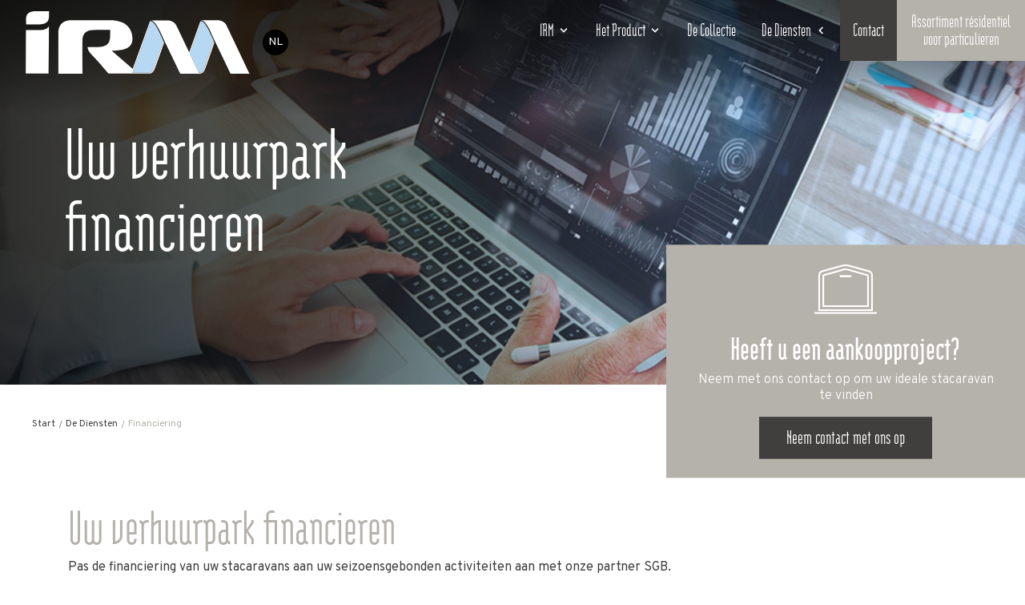

--- FILE ---
content_type: text/html; charset=UTF-8
request_url: https://www.mobil-home.com/nl/professioneel/diensten/financiering/
body_size: 28016
content:
<!DOCTYPE html>
<html lang="nl">
    <head><script>window.dataLayer = window.dataLayer || [];</script><!-- Google Tag Manager --><script>(function(w,d,s,l,i){w[l]=w[l]||[];w[l].push({'gtm.start':
new Date().getTime(),event:'gtm.js'});var f=d.getElementsByTagName(s)[0],
j=d.createElement(s),dl=l!='dataLayer'?'&l='+l:'';j.async=true;j.src=
'https://www.googletagmanager.com/gtm.js?id='+i+dl;f.parentNode.insertBefore(j,f);
})(window,document,'script','dataLayer','GTM-KVN3HBM');</script><!-- End Google Tag Manager --><script>
                window.dataLayer.push({
                    'event' : 'datalayer-loaded',
                    'pageType' : 'other',
                    'language' : 'nl',
                    'env_channel' : 'desktop',
                    'page_cat' : 'other'
                });
            </script><meta charset="UTF-8"><title>Financiering stacaravan voor professionals | IRM</title><meta name="description" content="Uw verhuurpark financieren. Pas de financiering van uw stacaravans aan uw seizoensgebonden activiteiten aan"/><script type="text/javascript">window.gdprAppliesGlobally=true;(function(){function a(e){if(!window.frames[e]){if(document.body&&document.body.firstChild){var t=document.body;var n=document.createElement("iframe");n.style.display="none";n.name=e;n.title=e;t.insertBefore(n,t.firstChild)}
                else{setTimeout(function(){a(e)},5)}}}function e(n,r,o,c,s){function e(e,t,n,a){if(typeof n!=="function"){return}if(!window[r]){window[r]=[]}var i=false;if(s){i=s(e,t,n)}if(!i){window[r].push({command:e,parameter:t,callback:n,version:a})}}e.stub=true;function t(a){if(!window[n]||window[n].stub!==true){return}if(!a.data){return}
                    var i=typeof a.data==="string";var e;try{e=i?JSON.parse(a.data):a.data}catch(t){return}if(e[o]){var r=e[o];window[n](r.command,r.parameter,function(e,t){var n={};n[c]={returnValue:e,success:t,callId:r.callId};a.source.postMessage(i?JSON.stringify(n):n,"*")},r.version)}}
                    if(typeof window[n]!=="function"){window[n]=e;if(window.addEventListener){window.addEventListener("message",t,false)}else{window.attachEvent("onmessage",t)}}}e("__tcfapi","__tcfapiBuffer","__tcfapiCall","__tcfapiReturn");a("__tcfapiLocator");(function(e,tgt){
                    var t=document.createElement("script");t.id="spcloader";t.type="text/javascript";t.async=true;t.src="https://sdk.privacy-center.org/"+e+"/loader.js?target_type=notice&target="+tgt;t.charset="utf-8";var n=document.getElementsByTagName("script")[0];n.parentNode.insertBefore(t,n)})("0fd62ba2-6de8-4950-bd44-517794b86197","VxtwCPW8")})();</script><meta name="p:domain_verify" content="add3e3f88135f2974a93149725add348"/><meta name="viewport" content="width=device-width, initial-scale=1, shrink-to-fit=no"><meta property="og:type" content="website"><meta property="og:title" content="Financiering stacaravan voor professionals | IRM"><meta property="og:description" content="Uw verhuurpark financieren. Pas de financiering van uw stacaravans aan uw seizoensgebonden activiteiten aan"><meta property="og:url" content="https://www.mobil-home.com/nl/professioneel/diensten/financiering/"><link rel="canonical" href="https://www.mobil-home.com/nl/professioneel/diensten/financiering/"/><link rel="stylesheet" href="/build/pro.d1e87a93.css"><link rel="apple-touch-icon" sizes="180x180" href="/build/pro/icon/apple-touch-icon.png"><link rel="icon" type="image/png" sizes="32x32" href="/build/pro/icon/favicon-32x32.png"><link rel="icon" type="image/png" sizes="16x16" href="/build/pro/icon/favicon-16x16.png"><link rel="manifest" href="/build/pro/icon/site.webmanifest"><link rel="shortcut icon" href="/build/pro/icon/favicon.ico"><link rel="mask-icon" href="/safari-pinned-tab.svg" color="#403f3e"><meta name="msapplication-TileColor" content="#ffffff"><meta name="msapplication-config" content="/build/pro/icon/browserconfig.xml"><meta name="theme-color" content="#403f3e"><script src="/build/runtime.544b3ba4.js" defer></script><script src="/build/pro.baa2db53.js" defer></script></head>
    <body id="pro_service_funding"     data-controller="consent-manager">

                    <!-- Google Tag Manager (noscript) -->
            <noscript><iframe src="https://www.googletagmanager.com/ns.html?id=GTM-KVN3HBM"
                              height="0" width="0" style="display:none;visibility:hidden"></iframe></noscript>
            <!-- End Google Tag Manager (noscript) -->
        
            <svg style="position: absolute;width: 0;height: 0;">
    <defs>
        <clipPath id="trianglePath" clipPathUnits="objectBoundingBox">
            <path d="M1,0.834 V0.166 C1,0.065,0.941,0,0.851,0 C0.817,0,0.779,0.01,0.741,0.03 L0.103,0.364 C0.037,0.399,0,0.447,0,0.5 S0.037,0.601,0.103,0.636 L0.741,0.97 C0.779,0.99,0.816,1,0.851,1 C0.942,1,1,0.935,1,0.834"/>
        </clipPath>
    </defs>
</svg>

<nav class="navbar navbar-expand-xl navbar-light fixed-top" id="main-navbar" data-controller="navbar" data-navbar-target="header">
    <a class="navbar-brand" href="/nl/professioneel/">
        <div class="brand"></div>
        <img src="/build/common/img/i.png" data-src="/build/pro/img/irm-2022-grey.svg" alt="Logo IRM Habitat: Fabrikant van stacaravans" class="brand lazyload" width="350" height="120" />
    </a>

    <div class="dropdown locale">
        <a class="nav-link nav-locale" data-toggle="dropdown" href="#" role="button" aria-haspopup="true" aria-expanded="false">
            <span class="icon icon-language"></span> NL
        </a>
        <div class="dropdown-menu">
                            <a class="dropdown-item "
                   href="/fr/professionnel/services/financement/" hreflang="fr">
                    FR - Frans
                </a>
                            <a class="dropdown-item "
                   href="/en/professional/services/funding/" hreflang="en">
                    EN - Engels
                </a>
                            <a class="dropdown-item active"
                   href="/nl/professioneel/diensten/financiering/" hreflang="nl">
                    NL - Nederlands
                </a>
                            <a class="dropdown-item "
                   href="/es/profesional/servicios/fondos/" hreflang="es">
                    ES - Spaans
                </a>
                    </div>
    </div>
    <button class="navbar-toggler" type="button" data-toggle="collapse" data-target="#main-nav" aria-controls="main-nav"
            aria-expanded="false" aria-label="De navigatie starten/stoppen">
        <span class="navbar-toggler-icon"></span>
    </button>

    <div class="collapse navbar-collapse" id="main-nav">
        <ul class="navbar-nav ml-auto">
                                                <li class="nav-item dropdown brand">
                                                <a class="nav-link dropdown-toggle " href="/nl/professioneel/irm/" id="navbar-dropdown-1"
                           role="button" data-toggle="dropdown" aria-haspopup="true" aria-expanded="false">
                            IRM
                        </a>
                        <div class="dropdown-menu" aria-labelledby="navbar-dropdown-1">
                                                                                                                                                                <a class="dropdown-item " href="/nl/professioneel/irm/historisch/">Geschiedenis</a>
                                                                                                                                                                <a class="dropdown-item " href="/nl/professioneel/irm/filosofie/">Filosofie</a>
                                                                                                                                                                <a class="dropdown-item " href="/nl/professioneel/irm/verbintenissen/">Ons commitment</a>
                                                                                                                                                                <a class="dropdown-item " href="/nl/professioneel/irm/partners/">Onze Partners</a>
                                                                                                                                                                <a class="dropdown-item " href="/nl/professioneel/irm/nieuws/">Nieuws</a>
                                                    </div>
                    </li>
                                                                <li class="nav-item dropdown mobile_home">
                                                <a class="nav-link dropdown-toggle " href="/nl/professioneel/kopen-mobil-home/" id="navbar-dropdown-2"
                           role="button" data-toggle="dropdown" aria-haspopup="true" aria-expanded="false">
                            Het Product
                        </a>
                        <div class="dropdown-menu" aria-labelledby="navbar-dropdown-2">
                                                                                                                                                                <a class="dropdown-item " href="/nl/professioneel/kopen-mobil-home/design-interior/">Het binnendesign</a>
                                                                                                                                                                <a class="dropdown-item " href="/nl/professioneel/kopen-mobil-home/ontwerp-buiten/">Het buitendesign</a>
                                                                                                                                                                <a class="dropdown-item " href="/nl/professioneel/kopen-mobil-home/easy-clean/">De Easy Clean badkamer </a>
                                                                                                                                                                <a class="dropdown-item " href="/nl/professioneel/kopen-mobil-home/groene-oplossing/">Groene oplossing</a>
                                                                                                                                                                <a class="dropdown-item " href="/nl/professioneel/kopen-mobil-home/waterdichte-oplossing/">Waterdichte oplossing</a>
                                                                                                                                                                <a class="dropdown-item " href="/nl/professioneel/kopen-mobil-home/opties/">De opties</a>
                                                                                                                                                                <a class="dropdown-item " href="/nl/professioneel/kopen-mobil-home/keuze-constructieve/">Onze constructiekeuze</a>
                                                                                                                                                                <a class="dropdown-item " href="/nl/professioneel/kopen-mobil-home/energieverbruik/">Energiebeheersing</a>
                                                    </div>
                    </li>
                                                                <li class="nav-item product">
                                                <a class="nav-link " href="/nl/professioneel/stacaravan/">De Collectie</a>
                    </li>
                                                                <li class="nav-item dropdown service active">
                                                <a class="nav-link dropdown-toggle " href="/nl/professioneel/diensten/" id="navbar-dropdown-4"
                           role="button" data-toggle="dropdown" aria-haspopup="true" aria-expanded="false">
                            De Diensten
                        </a>
                        <div class="dropdown-menu" aria-labelledby="navbar-dropdown-4">
                                                                                                                                                                <a class="dropdown-item " href="/nl/professioneel/diensten/after-sales/">Aftersalesservice</a>
                                                                                                                                                                <a class="dropdown-item " href="/nl/professioneel/diensten/gebruikte-stacaravan/">Tweedehands stacaravan</a>
                                                                                                                                                                <a class="dropdown-item active" href="/nl/professioneel/diensten/financiering/">Financiering</a>
                                                                                                                                                                <a class="dropdown-item " href="/nl/professioneel/diensten/bibliotheek/">Fototheek</a>
                                                                                                                                                                <a class="dropdown-item " href="/nl/professioneel/diensten/gids/">Stacaravangids</a>
                                                    </div>
                    </li>
                                                                <li class="nav-item contact">
                                                <a class="nav-link " href="/nl/professioneel/contact/">Contact</a>
                    </li>
                                        <li class="nav-item pro-index">
                <a class="nav-link" href="/nl/bijzonder/">Assortiment résidentiel voor particulieren</a>
            </li>
        </ul>
    </div>
</nav>



        <main id="main"  data-controller="background">
            

        <section class="cover-header" data-background="https://app.biohabitat-loisirs.com/static/media/default/HD/63929f3158acb8f2c39518f06977171b.jpeg">
        <div class="d-flex align-items-end">
            <div class="text align-self-center">
                <h1 class="title">Uw verhuurpark financieren</h1>
            </div>
        </div>
    </section>

    
<section class="buy-block">
    <span class="icon icon-profil"></span>
    <header>Heeft u een aankoopproject?</header>
    <p>Neem met ons contact op om uw ideale stacaravan te vinden</p>
    <a href="/nl/professioneel/contact/" class="btn btn-primary js-contact-link-ga" data-origin="bloc-buy">Neem contact met ons op</a>
</section>
    <ul itemscope itemtype="http://schema.org/BreadcrumbList" class="breadcrumb">
        <li itemprop="itemListElement" itemscope itemtype="http://schema.org/ListItem" class="breadcrumb-item">
            <a href="https://www.mobil-home.com/nl/professioneel/" itemprop="item"><span itemprop="name">Start</span></a>
            <meta itemprop="position" content="1" />
        </li>
                    <li itemprop="itemListElement" itemscope itemtype="http://schema.org/ListItem" class="breadcrumb-item">
                <a href="https://www.mobil-home.com/nl/professioneel/diensten/" itemprop="item"><span itemprop="name">De Diensten</span></a>
                <meta itemprop="position" content="2" />
            </li>
                    <li itemprop="itemListElement" itemscope itemtype="http://schema.org/ListItem" class="breadcrumb-item active">
                <a href="https://www.mobil-home.com/nl/professioneel/diensten/financiering/" itemprop="item"><span itemprop="name">Financiering</span></a>
                <meta itemprop="position" content="3" />
            </li>
            </ul>

    <div class="container page-content" data-controller="link-cleaner">
        <h2>
    Uw verhuurpark financieren
</h2>
<p>Pas de financiering van uw stacaravans aan uw seizoensgebonden activiteiten aan met onze partner SGB. </p>
<p>
    <a target="_blank" href="http://mobilehome.sgb-finance.com">
        <img alt="" src="[data-uri]"  class="img-fluid"  />
    </a>
</p>
<p><a target="_blank" href="http://mobilehome.sgb-finance.com">mobilehome.sgb-finance.com </a></p>
<h2>
    Contact
</h2>
<p>Uw verkoopadviseur SGB:</p>
<p>
    Mathieu Ory
    <br />
    mobilehome.sgb-finance.com
    <br />
    +33 (0)6 77 07 76 58
</p>
    </div>

        </main>
            <footer>
    <div class="pre-footer ">
        <div class="container d-flex flex-column align-items-center justify-content-end mb-3">
                        <div class="footer-menu">
                <div class="row">
                                                                        <div class="col-md-4">
                                <div class="header"><a href="https://www.mobil-home.com/nl/professioneel/irm/">
                                        IRM
                                    </a></div>
                                <div class="row">
                                                                                                                                                                                            <ul class="list-unstyled">
                                                                                                                                            <li><a href="/nl/professioneel/irm/historisch/">Geschiedenis</a></li>
                                                                                                                                            <li><a href="/nl/professioneel/irm/filosofie/">Filosofie</a></li>
                                                                                                                                            <li><a href="/nl/professioneel/irm/verbintenissen/">Ons commitment</a></li>
                                                                                                                                            <li><a href="/nl/professioneel/irm/partners/">Onze Partners</a></li>
                                                                                                                                            <li><a href="/nl/professioneel/irm/nieuws/">Nieuws</a></li>
                                                                                    </ul>
                                                                            <ul class="list-unstyled">
                                                                                                                                            <li><a href="/nl/professioneel/stacaravan/1-kamer/">Stacaravan 1 slaapkamer</a></li>
                                                                                                                                            <li><a href="/nl/professioneel/stacaravan/2-kamers/">Stacaravan 2 slaapkamers</a></li>
                                                                                                                                            <li><a href="/nl/professioneel/stacaravan/3-kamers/">Stacaravan 3 slaapkamers</a></li>
                                                                                                                                            <li><a href="/nl/professioneel/stacaravan/4-kamers/">Stacaravan 4 slaapkamers</a></li>
                                                                                    </ul>
                                                                    </div>
                            </div>
                                                                                                <div class="col-md-4">
                                <div class="header"><a href="https://www.mobil-home.com/nl/professioneel/kopen-mobil-home/">
                                        Het Product
                                    </a></div>
                                <div class="row">
                                                                                                                                                                                            <ul class="list-unstyled">
                                                                                                                                            <li><a href="/nl/professioneel/kopen-mobil-home/design-interior/">Het binnendesign</a></li>
                                                                                                                                            <li><a href="/nl/professioneel/kopen-mobil-home/ontwerp-buiten/">Het buitendesign</a></li>
                                                                                                                                            <li><a href="/nl/professioneel/kopen-mobil-home/easy-clean/">De Easy Clean badkamer </a></li>
                                                                                                                                            <li><a href="/nl/professioneel/kopen-mobil-home/groene-oplossing/">Groene oplossing</a></li>
                                                                                    </ul>
                                                                            <ul class="list-unstyled">
                                                                                                                                            <li><a href="/nl/professioneel/kopen-mobil-home/waterdichte-oplossing/">Waterdichte oplossing</a></li>
                                                                                                                                            <li><a href="/nl/professioneel/kopen-mobil-home/opties/">De opties</a></li>
                                                                                                                                            <li><a href="/nl/professioneel/kopen-mobil-home/keuze-constructieve/">Onze constructiekeuze</a></li>
                                                                                                                                            <li><a href="/nl/professioneel/kopen-mobil-home/energieverbruik/">Energiebeheersing</a></li>
                                                                                    </ul>
                                                                    </div>
                            </div>
                                                                                                <div class="col-md-4">
                                <div class="header"><a href="https://www.mobil-home.com/nl/professioneel/diensten/">
                                        De Diensten
                                    </a></div>
                                <div class="row">
                                                                                                                                                                                            <ul class="list-unstyled">
                                                                                                                                            <li><a href="/nl/professioneel/diensten/after-sales/">Aftersalesservice</a></li>
                                                                                                                                            <li><a href="/nl/professioneel/diensten/gebruikte-stacaravan/">Tweedehands stacaravan</a></li>
                                                                                                                                            <li><a href="/nl/professioneel/diensten/financiering/">Financiering</a></li>
                                                                                    </ul>
                                                                            <ul class="list-unstyled">
                                                                                                                                            <li><a href="/nl/professioneel/diensten/bibliotheek/">Fototheek</a></li>
                                                                                                                                            <li><a href="/nl/professioneel/diensten/gids/">Stacaravangids</a></li>
                                                                                    </ul>
                                                                    </div>
                            </div>
                                                            </div>
            </div>
        </div>
    </div>

    <div class="footer">
        <div class="container">
            <div class="d-flex flex-column align-content-center justify-content-around">
                <div class="text-center">
                    <img src="/build/common/img/i.png" data-src="/build/pro/img/bio-habitat.svg" alt="BIO HABITAT" width="249" height="52" class="img-fluid lazyload" />
                </div>
                <div class="links" data-controller="obfuscation">
                    IRM© 2022 - Alle rechten voorbehouden -
                    <span class="footer-links js-obfuscation-link" data-obfuscation-target="link" data-rel="https://www.mobil-home.com/nl/professioneel/juridische-kennisgeving/">Juridische kennisgeving</span> -
                    <span class="footer-links js-obfuscation-link" data-obfuscation-target="link" data-rel="https://www.mobil-home.com/nl/professioneel/sitemap/">Sitemap</span> -
                    <span class="footer-links js-obfuscation-link" data-obfuscation-target="link" data-rel="https://www.mobil-home.com/nl/professioneel/privacy/">Privacy</span> -
                                            <a href="javascript:Didomi.preferences.show()">Cookies instellen</a>
                                    </div>
                <nav class="d-flex justify-content-center">
                    <div class="row socials">
                                                <div class="col">
                            <a href="https://fr-fr.facebook.com/mobil.homes.irm/" target="_blank" class="" data-label="facebook" data-trk-social="facebook">
                                <span class="icon icon-facebook"></span>
                            </a>
                        </div>
                                                <div class="col">
                            <a href="https://twitter.com/mobilhomeirm" target="_blank" class="" data-label="twitter" data-trk-social="twitter">
                                <span class="icon icon-twitter"></span>
                            </a>
                        </div>
                                                <div class="col">
                            <a href="https://www.youtube.com/channel/UCpbKxGqUyWOLyPvKaNnWcVQ" target="_blank" class="" data-label="youtube" data-trk-social="youtube">
                                <span class="icon icon-youtube"></span>
                            </a>
                        </div>
                                                <div class="col">
                            <a href="https://www.instagram.com/irm_mobil_homes/" target="_blank" class="" data-label="instagram" data-trk-social="instagram">
                                <span class="icon icon-instagram"></span>
                            </a>
                        </div>
                                                <div class="col">
                            <a href="https://www.linkedin.com/company/bio-habitat" target="_blank" class="" data-label="linkedin" data-trk-social="linkedin">
                                <span class="icon icon-linkedin"></span>
                            </a>
                        </div>
                                                <div class="col">
                            <a href="https://fr.pinterest.com/mobilhomesirm/" target="_blank" class="" data-label="pinterest" data-trk-social="pinterest">
                                <span class="icon icon-pinterest"></span>
                            </a>
                        </div>
                                            </div>
                </nav>
            </div>
        </div>
    </div>

    </footer>


        <script>
            var locale = "nl"; var route = "pro_service_funding"; var translations = {"js.telephone.ga":"Klik om de telefoon te zien","js.email.ga":"Klik om de e-mail te zien","cookie_consent.message":"Door verder te gaan op deze site, gaat u akkoord met het gebruik van cookies voor het bijhouden van bezoekersaantallen en om voor u het surfen en de interactie met de sociale modules op de site te verbeteren. Voor meer informatie en het instellen van cookies, ","cookie_consent.dismiss":"ik accepteer","cookie_consent.link":"klik hier","cookie_consent.href":"\/nl\/professioneel\/privacy\/"}; 
        </script>
    </body>
</html>


--- FILE ---
content_type: text/css
request_url: https://www.mobil-home.com/build/pro.d1e87a93.css
body_size: 40953
content:
@import url(https://fonts.googleapis.com/css2?family=Overpass:wght@300;400;500;700&display=swap);@import url(https://use.typekit.net/acy1jkd.css);.mfp-bg{background:#0b0b0b;opacity:.8;overflow:hidden;z-index:1042}.mfp-bg,.mfp-wrap{height:100%;left:0;position:fixed;top:0;width:100%}.mfp-wrap{-webkit-backface-visibility:hidden;outline:none!important;z-index:1043}.mfp-container{box-sizing:border-box;height:100%;left:0;padding:0 8px;position:absolute;text-align:center;top:0;width:100%}.mfp-container:before{content:"";display:inline-block;height:100%;vertical-align:middle}.mfp-align-top .mfp-container:before{display:none}.mfp-content{display:inline-block;margin:0 auto;position:relative;text-align:left;vertical-align:middle;z-index:1045}.mfp-ajax-holder .mfp-content,.mfp-inline-holder .mfp-content{cursor:auto;width:100%}.mfp-ajax-cur{cursor:progress}.mfp-zoom-out-cur,.mfp-zoom-out-cur .mfp-image-holder .mfp-close{cursor:-moz-zoom-out;cursor:-webkit-zoom-out;cursor:zoom-out}.mfp-zoom{cursor:pointer;cursor:-webkit-zoom-in;cursor:-moz-zoom-in;cursor:zoom-in}.mfp-auto-cursor .mfp-content{cursor:auto}.mfp-arrow,.mfp-close,.mfp-counter,.mfp-preloader{-webkit-user-select:none;-moz-user-select:none;user-select:none}.mfp-loading.mfp-figure{display:none}.mfp-hide{display:none!important}.mfp-preloader{color:#ccc;left:8px;margin-top:-.8em;position:absolute;right:8px;text-align:center;top:50%;width:auto;z-index:1044}.mfp-preloader a{color:#ccc}.mfp-preloader a:hover{color:#fff}.mfp-s-error .mfp-content,.mfp-s-ready .mfp-preloader{display:none}button.mfp-arrow,button.mfp-close{-webkit-appearance:none;background:transparent;border:0;box-shadow:none;cursor:pointer;display:block;outline:none;overflow:visible;padding:0;touch-action:manipulation;z-index:1046}button::-moz-focus-inner{border:0;padding:0}.mfp-close{color:#fff;font-family:Arial,Baskerville,monospace;font-size:28px;font-style:normal;height:44px;line-height:44px;opacity:.65;padding:0 0 18px 10px;position:absolute;right:0;text-align:center;text-decoration:none;top:0;width:44px}.mfp-close:focus,.mfp-close:hover{opacity:1}.mfp-close:active{top:1px}.mfp-close-btn-in .mfp-close{color:#333}.mfp-iframe-holder .mfp-close,.mfp-image-holder .mfp-close{color:#fff;padding-right:6px;right:-6px;text-align:right;width:100%}.mfp-counter{color:#ccc;font-size:12px;line-height:18px;position:absolute;right:0;top:0;white-space:nowrap}.mfp-arrow{height:110px;margin:-55px 0 0;opacity:.65;padding:0;position:absolute;top:50%;width:90px;-webkit-tap-highlight-color:rgba(0,0,0,0)}.mfp-arrow:active{margin-top:-54px}.mfp-arrow:focus,.mfp-arrow:hover{opacity:1}.mfp-arrow:after,.mfp-arrow:before{border:inset transparent;content:"";display:block;height:0;left:0;margin-left:35px;margin-top:35px;position:absolute;top:0;width:0}.mfp-arrow:after{border-bottom-width:13px;border-top-width:13px;top:8px}.mfp-arrow:before{border-bottom-width:21px;border-top-width:21px;opacity:.7}.mfp-arrow-left{left:0}.mfp-arrow-left:after{border-right:17px solid #fff;margin-left:31px}.mfp-arrow-left:before{border-right:27px solid #3f3f3f;margin-left:25px}.mfp-arrow-right{right:0}.mfp-arrow-right:after{border-left:17px solid #fff;margin-left:39px}.mfp-arrow-right:before{border-left:27px solid #3f3f3f}.mfp-iframe-holder{padding-bottom:40px;padding-top:40px}.mfp-iframe-holder .mfp-content{line-height:0;max-width:900px;width:100%}.mfp-iframe-holder .mfp-close{top:-40px}.mfp-iframe-scaler{height:0;overflow:hidden;padding-top:56.25%;width:100%}.mfp-iframe-scaler iframe{background:#000;box-shadow:0 0 8px rgba(0,0,0,.6);display:block;height:100%;left:0;position:absolute;top:0;width:100%}img.mfp-img{box-sizing:border-box;display:block;height:auto;margin:0 auto;max-width:100%;padding:40px 0;width:auto}.mfp-figure,img.mfp-img{line-height:0}.mfp-figure:after{background:#444;bottom:40px;box-shadow:0 0 8px rgba(0,0,0,.6);content:"";display:block;height:auto;left:0;position:absolute;right:0;top:40px;width:auto;z-index:-1}.mfp-figure small{color:#bdbdbd;display:block;font-size:12px;line-height:14px}.mfp-figure figure{margin:0}.mfp-bottom-bar{cursor:auto;left:0;margin-top:-36px;position:absolute;top:100%;width:100%}.mfp-title{color:#f3f3f3;line-height:18px;text-align:left;word-wrap:break-word;padding-right:36px}.mfp-image-holder .mfp-content{max-width:100%}.mfp-gallery .mfp-image-holder .mfp-figure{cursor:pointer}@media screen and (max-height:300px),screen and (max-width:800px)and (orientation:landscape){.mfp-img-mobile .mfp-image-holder{padding-left:0;padding-right:0}.mfp-img-mobile img.mfp-img{padding:0}.mfp-img-mobile .mfp-figure:after{bottom:0;top:0}.mfp-img-mobile .mfp-figure small{display:inline;margin-left:5px}.mfp-img-mobile .mfp-bottom-bar{background:rgba(0,0,0,.6);bottom:0;box-sizing:border-box;margin:0;padding:3px 5px;position:fixed;top:auto}.mfp-img-mobile .mfp-bottom-bar:empty{padding:0}.mfp-img-mobile .mfp-counter{right:5px;top:3px}.mfp-img-mobile .mfp-close{background:rgba(0,0,0,.6);height:35px;line-height:35px;padding:0;position:fixed;right:0;text-align:center;top:0;width:35px}}@media (max-width:900px){.mfp-arrow{-webkit-transform:scale(.75);transform:scale(.75)}.mfp-arrow-left{-webkit-transform-origin:0;transform-origin:0}.mfp-arrow-right{-webkit-transform-origin:100%;transform-origin:100%}.mfp-container{padding-left:6px;padding-right:6px}}
/*! Generated by Font Squirrel (https://www.fontsquirrel.com) on April 2, 2019 */@font-face{font-family:kaushan_scriptregular;font-style:normal;font-weight:400;src:url(/build/fonts/kaushanscript-regular-webfont.be137aa3.woff2) format("woff2"),url(/build/fonts/kaushanscript-regular-webfont.771837e1.woff) format("woff")}@font-face{font-family:titillium_webregular;font-style:normal;font-weight:400;src:url(/build/fonts/titilliumweb-regular-webfont.336a3038.woff2) format("woff2"),url(/build/fonts/titilliumweb-regular-webfont.cd6c0d0c.woff) format("woff")}.slick-slider{box-sizing:border-box;-webkit-user-select:none;-moz-user-select:none;-ms-user-select:none;user-select:none;-webkit-touch-callout:none;-ms-touch-action:pan-y;touch-action:pan-y;-khtml-user-select:none;-webkit-tap-highlight-color:transparent}.slick-list,.slick-slider{display:block;position:relative}.slick-list{margin:0;overflow:hidden;padding:0}.slick-list:focus{outline:none}.slick-list.dragging{cursor:pointer;cursor:hand}.slick-slider .slick-list,.slick-slider .slick-track{-webkit-transform:translateZ(0);-moz-transform:translateZ(0);-ms-transform:translateZ(0);-o-transform:translateZ(0);transform:translateZ(0)}.slick-track{display:block;left:0;margin-left:auto;margin-right:auto;position:relative;top:0}.slick-track:after,.slick-track:before{content:"";display:table}.slick-track:after{clear:both}.slick-loading .slick-track{visibility:hidden}.slick-slide{display:none;float:left;height:100%;min-height:1px}[dir=rtl] .slick-slide{float:right}.slick-slide img{display:block}.slick-slide.slick-loading img{display:none}.slick-slide.dragging img{pointer-events:none}.slick-initialized .slick-slide{display:block}.slick-loading .slick-slide{visibility:hidden}.slick-vertical .slick-slide{border:1px solid transparent;display:block;height:auto}.slick-arrow.slick-hidden{display:none}

/*!
 * Bootstrap v4.6.2 (https://getbootstrap.com/)
 * Copyright 2011-2022 The Bootstrap Authors
 * Copyright 2011-2022 Twitter, Inc.
 * Licensed under MIT (https://github.com/twbs/bootstrap/blob/main/LICENSE)
 */:root{--blue:#007bff;--indigo:#6610f2;--purple:#6f42c1;--pink:#e83e8c;--red:#dc3545;--orange:#fd7e14;--yellow:#ffc107;--green:#28a745;--teal:#20c997;--cyan:#17a2b8;--white:#fff;--gray:#6c757d;--gray-dark:#343a40;--primary:#b5b1ab;--secondary:#403f3e;--success:#28a745;--info:#17a2b8;--warning:#ffc107;--danger:#dc3545;--light:#f8f9fa;--dark:#343a40;--breakpoint-xs:0;--breakpoint-sm:576px;--breakpoint-md:768px;--breakpoint-lg:992px;--breakpoint-xl:1200px;--breakpoint-xxl:1650px;--font-family-sans-serif:"Overpass",sans-serif;--font-family-monospace:SFMono-Regular,Menlo,Monaco,Consolas,"Liberation Mono","Courier New",monospace}*,:after,:before{box-sizing:border-box}html{font-family:sans-serif;line-height:1.15;-webkit-text-size-adjust:100%;-webkit-tap-highlight-color:rgba(0,0,0,0)}article,aside,figcaption,figure,footer,header,hgroup,main,nav,section{display:block}body{background-color:#f3f4f7;color:#403f3e;font-family:Overpass,sans-serif;font-size:1rem;font-weight:400;line-height:1.5;margin:0;text-align:left}[tabindex="-1"]:focus:not(:focus-visible){outline:0!important}hr{box-sizing:content-box;height:0;overflow:visible}h1,h2,h3,h4,h5,h6{margin-bottom:.5rem;margin-top:0}p{margin-bottom:1rem;margin-top:0}abbr[data-original-title],abbr[title]{border-bottom:0;cursor:help;text-decoration:underline;text-decoration:underline dotted;text-decoration-skip-ink:none}address{font-style:normal;line-height:inherit}address,dl,ol,ul{margin-bottom:1rem}dl,ol,ul{margin-top:0}ol ol,ol ul,ul ol,ul ul{margin-bottom:0}dt{font-weight:700}dd{margin-bottom:.5rem;margin-left:0}blockquote{margin:0 0 1rem}b,strong{font-weight:bolder}small{font-size:80%}sub,sup{font-size:75%;line-height:0;position:relative;vertical-align:baseline}sub{bottom:-.25em}sup{top:-.5em}a{background-color:transparent;color:#b5b1ab;text-decoration:none}a:hover{color:#918b82;text-decoration:underline}a:not([href]):not([class]),a:not([href]):not([class]):hover{color:inherit;text-decoration:none}code,kbd,pre,samp{font-family:SFMono-Regular,Menlo,Monaco,Consolas,Liberation Mono,Courier New,monospace;font-size:1em}pre{margin-bottom:1rem;margin-top:0;overflow:auto;-ms-overflow-style:scrollbar}figure{margin:0 0 1rem}img{border-style:none}img,svg{vertical-align:middle}svg{overflow:hidden}table{border-collapse:collapse}caption{caption-side:bottom;color:#6c757d;padding-bottom:.75rem;padding-top:.75rem;text-align:left}th{text-align:inherit;text-align:-webkit-match-parent}label{display:inline-block;margin-bottom:.5rem}button{border-radius:0}button:focus:not(:focus-visible){outline:0}button,input,optgroup,select,textarea{font-family:inherit;font-size:inherit;line-height:inherit;margin:0}button,input{overflow:visible}button,select{text-transform:none}[role=button]{cursor:pointer}select{word-wrap:normal}[type=button],[type=reset],[type=submit],button{-webkit-appearance:button}[type=button]:not(:disabled),[type=reset]:not(:disabled),[type=submit]:not(:disabled),button:not(:disabled){cursor:pointer}[type=button]::-moz-focus-inner,[type=reset]::-moz-focus-inner,[type=submit]::-moz-focus-inner,button::-moz-focus-inner{border-style:none;padding:0}input[type=checkbox],input[type=radio]{box-sizing:border-box;padding:0}textarea{overflow:auto;resize:vertical}fieldset{border:0;margin:0;min-width:0;padding:0}legend{color:inherit;display:block;font-size:1.5rem;line-height:inherit;margin-bottom:.5rem;max-width:100%;padding:0;white-space:normal;width:100%}progress{vertical-align:baseline}[type=number]::-webkit-inner-spin-button,[type=number]::-webkit-outer-spin-button{height:auto}[type=search]{-webkit-appearance:none;outline-offset:-2px}[type=search]::-webkit-search-decoration{-webkit-appearance:none}::-webkit-file-upload-button{-webkit-appearance:button;font:inherit}output{display:inline-block}summary{cursor:pointer;display:list-item}template{display:none}[hidden]{display:none!important}.h1,.h2,.h3,.h4,.h5,.h6,h1,h2,h3,h4,h5,h6{font-weight:500;line-height:1.2;margin-bottom:.5rem}.h1,h1{font-size:2.5rem}.h2,h2{font-size:2rem}.h3,h3{font-size:1.75rem}.h4,h4{font-size:1.5rem}.h5,h5{font-size:1.25rem}.h6,h6{font-size:1rem}.lead{font-size:1.25rem;font-weight:300}.display-1{font-size:6rem}.display-1,.display-2{font-weight:300;line-height:1.2}.display-2{font-size:5.5rem}.display-3{font-size:4.5rem}.display-3,.display-4{font-weight:300;line-height:1.2}.display-4{font-size:3.5rem}hr{border:0;border-top:1px solid rgba(0,0,0,.1);margin-bottom:1rem;margin-top:1rem}.small,small{font-size:.875em;font-weight:400}.mark,mark{background-color:#fcf8e3;padding:.2em}.list-inline,.list-unstyled{list-style:none;padding-left:0}.list-inline-item{display:inline-block}.list-inline-item:not(:last-child){margin-right:.5rem}.initialism{font-size:90%;text-transform:uppercase}.blockquote{font-size:1.25rem;margin-bottom:1rem}.blockquote-footer{color:#6c757d;display:block;font-size:.875em}.blockquote-footer:before{content:"— "}.img-fluid,.img-thumbnail{height:auto;max-width:100%}.img-thumbnail{background-color:#f3f4f7;border:1px solid #dee2e6;border-radius:.25rem;padding:.25rem}.figure{display:inline-block}.figure-img{line-height:1;margin-bottom:.5rem}.figure-caption{color:#6c757d;font-size:90%}code{color:#e83e8c;font-size:87.5%;word-wrap:break-word}a>code{color:inherit}kbd{background-color:#212529;border-radius:.2rem;color:#fff;font-size:87.5%;padding:.2rem .4rem}kbd kbd{font-size:100%;font-weight:700;padding:0}pre{color:#212529;display:block;font-size:87.5%}pre code{color:inherit;font-size:inherit;word-break:normal}.pre-scrollable{max-height:340px;overflow-y:scroll}.container,.container-fluid,.container-lg,.container-md,.container-sm,.container-xl{margin-left:auto;margin-right:auto;padding-left:15px;padding-right:15px;width:100%}@media(min-width:576px){.container,.container-sm{max-width:540px}}@media(min-width:768px){.container,.container-md,.container-sm{max-width:720px}}@media(min-width:992px){.container,.container-lg,.container-md,.container-sm{max-width:960px}}@media(min-width:1200px){.container,.container-lg,.container-md,.container-sm,.container-xl{max-width:1140px}}.row{display:flex;flex-wrap:wrap;margin-left:-15px;margin-right:-15px}.no-gutters{margin-left:0;margin-right:0}.no-gutters>.col,.no-gutters>[class*=col-]{padding-left:0;padding-right:0}.col,.col-1,.col-10,.col-11,.col-12,.col-2,.col-3,.col-4,.col-5,.col-6,.col-7,.col-8,.col-9,.col-auto,.col-lg,.col-lg-1,.col-lg-10,.col-lg-11,.col-lg-12,.col-lg-2,.col-lg-3,.col-lg-4,.col-lg-5,.col-lg-6,.col-lg-7,.col-lg-8,.col-lg-9,.col-lg-auto,.col-md,.col-md-1,.col-md-10,.col-md-11,.col-md-12,.col-md-2,.col-md-3,.col-md-4,.col-md-5,.col-md-6,.col-md-7,.col-md-8,.col-md-9,.col-md-auto,.col-sm,.col-sm-1,.col-sm-10,.col-sm-11,.col-sm-12,.col-sm-2,.col-sm-3,.col-sm-4,.col-sm-5,.col-sm-6,.col-sm-7,.col-sm-8,.col-sm-9,.col-sm-auto,.col-xl,.col-xl-1,.col-xl-10,.col-xl-11,.col-xl-12,.col-xl-2,.col-xl-3,.col-xl-4,.col-xl-5,.col-xl-6,.col-xl-7,.col-xl-8,.col-xl-9,.col-xl-auto,.col-xxl,.col-xxl-1,.col-xxl-10,.col-xxl-11,.col-xxl-12,.col-xxl-2,.col-xxl-3,.col-xxl-4,.col-xxl-5,.col-xxl-6,.col-xxl-7,.col-xxl-8,.col-xxl-9,.col-xxl-auto{padding-left:15px;padding-right:15px;position:relative;width:100%}.col{flex-basis:0;flex-grow:1;max-width:100%}.row-cols-1>*{flex:0 0 100%;max-width:100%}.row-cols-2>*{flex:0 0 50%;max-width:50%}.row-cols-3>*{flex:0 0 33.3333333333%;max-width:33.3333333333%}.row-cols-4>*{flex:0 0 25%;max-width:25%}.row-cols-5>*{flex:0 0 20%;max-width:20%}.row-cols-6>*{flex:0 0 16.6666666667%;max-width:16.6666666667%}.col-auto{flex:0 0 auto;max-width:100%;width:auto}.col-1{flex:0 0 8.33333333%;max-width:8.33333333%}.col-2{flex:0 0 16.66666667%;max-width:16.66666667%}.col-3{flex:0 0 25%;max-width:25%}.col-4{flex:0 0 33.33333333%;max-width:33.33333333%}.col-5{flex:0 0 41.66666667%;max-width:41.66666667%}.col-6{flex:0 0 50%;max-width:50%}.col-7{flex:0 0 58.33333333%;max-width:58.33333333%}.col-8{flex:0 0 66.66666667%;max-width:66.66666667%}.col-9{flex:0 0 75%;max-width:75%}.col-10{flex:0 0 83.33333333%;max-width:83.33333333%}.col-11{flex:0 0 91.66666667%;max-width:91.66666667%}.col-12{flex:0 0 100%;max-width:100%}.order-first{order:-1}.order-last{order:13}.order-0{order:0}.order-1{order:1}.order-2{order:2}.order-3{order:3}.order-4{order:4}.order-5{order:5}.order-6{order:6}.order-7{order:7}.order-8{order:8}.order-9{order:9}.order-10{order:10}.order-11{order:11}.order-12{order:12}.offset-1{margin-left:8.33333333%}.offset-2{margin-left:16.66666667%}.offset-3{margin-left:25%}.offset-4{margin-left:33.33333333%}.offset-5{margin-left:41.66666667%}.offset-6{margin-left:50%}.offset-7{margin-left:58.33333333%}.offset-8{margin-left:66.66666667%}.offset-9{margin-left:75%}.offset-10{margin-left:83.33333333%}.offset-11{margin-left:91.66666667%}@media(min-width:576px){.col-sm{flex-basis:0;flex-grow:1;max-width:100%}.row-cols-sm-1>*{flex:0 0 100%;max-width:100%}.row-cols-sm-2>*{flex:0 0 50%;max-width:50%}.row-cols-sm-3>*{flex:0 0 33.3333333333%;max-width:33.3333333333%}.row-cols-sm-4>*{flex:0 0 25%;max-width:25%}.row-cols-sm-5>*{flex:0 0 20%;max-width:20%}.row-cols-sm-6>*{flex:0 0 16.6666666667%;max-width:16.6666666667%}.col-sm-auto{flex:0 0 auto;max-width:100%;width:auto}.col-sm-1{flex:0 0 8.33333333%;max-width:8.33333333%}.col-sm-2{flex:0 0 16.66666667%;max-width:16.66666667%}.col-sm-3{flex:0 0 25%;max-width:25%}.col-sm-4{flex:0 0 33.33333333%;max-width:33.33333333%}.col-sm-5{flex:0 0 41.66666667%;max-width:41.66666667%}.col-sm-6{flex:0 0 50%;max-width:50%}.col-sm-7{flex:0 0 58.33333333%;max-width:58.33333333%}.col-sm-8{flex:0 0 66.66666667%;max-width:66.66666667%}.col-sm-9{flex:0 0 75%;max-width:75%}.col-sm-10{flex:0 0 83.33333333%;max-width:83.33333333%}.col-sm-11{flex:0 0 91.66666667%;max-width:91.66666667%}.col-sm-12{flex:0 0 100%;max-width:100%}.order-sm-first{order:-1}.order-sm-last{order:13}.order-sm-0{order:0}.order-sm-1{order:1}.order-sm-2{order:2}.order-sm-3{order:3}.order-sm-4{order:4}.order-sm-5{order:5}.order-sm-6{order:6}.order-sm-7{order:7}.order-sm-8{order:8}.order-sm-9{order:9}.order-sm-10{order:10}.order-sm-11{order:11}.order-sm-12{order:12}.offset-sm-0{margin-left:0}.offset-sm-1{margin-left:8.33333333%}.offset-sm-2{margin-left:16.66666667%}.offset-sm-3{margin-left:25%}.offset-sm-4{margin-left:33.33333333%}.offset-sm-5{margin-left:41.66666667%}.offset-sm-6{margin-left:50%}.offset-sm-7{margin-left:58.33333333%}.offset-sm-8{margin-left:66.66666667%}.offset-sm-9{margin-left:75%}.offset-sm-10{margin-left:83.33333333%}.offset-sm-11{margin-left:91.66666667%}}@media(min-width:768px){.col-md{flex-basis:0;flex-grow:1;max-width:100%}.row-cols-md-1>*{flex:0 0 100%;max-width:100%}.row-cols-md-2>*{flex:0 0 50%;max-width:50%}.row-cols-md-3>*{flex:0 0 33.3333333333%;max-width:33.3333333333%}.row-cols-md-4>*{flex:0 0 25%;max-width:25%}.row-cols-md-5>*{flex:0 0 20%;max-width:20%}.row-cols-md-6>*{flex:0 0 16.6666666667%;max-width:16.6666666667%}.col-md-auto{flex:0 0 auto;max-width:100%;width:auto}.col-md-1{flex:0 0 8.33333333%;max-width:8.33333333%}.col-md-2{flex:0 0 16.66666667%;max-width:16.66666667%}.col-md-3{flex:0 0 25%;max-width:25%}.col-md-4{flex:0 0 33.33333333%;max-width:33.33333333%}.col-md-5{flex:0 0 41.66666667%;max-width:41.66666667%}.col-md-6{flex:0 0 50%;max-width:50%}.col-md-7{flex:0 0 58.33333333%;max-width:58.33333333%}.col-md-8{flex:0 0 66.66666667%;max-width:66.66666667%}.col-md-9{flex:0 0 75%;max-width:75%}.col-md-10{flex:0 0 83.33333333%;max-width:83.33333333%}.col-md-11{flex:0 0 91.66666667%;max-width:91.66666667%}.col-md-12{flex:0 0 100%;max-width:100%}.order-md-first{order:-1}.order-md-last{order:13}.order-md-0{order:0}.order-md-1{order:1}.order-md-2{order:2}.order-md-3{order:3}.order-md-4{order:4}.order-md-5{order:5}.order-md-6{order:6}.order-md-7{order:7}.order-md-8{order:8}.order-md-9{order:9}.order-md-10{order:10}.order-md-11{order:11}.order-md-12{order:12}.offset-md-0{margin-left:0}.offset-md-1{margin-left:8.33333333%}.offset-md-2{margin-left:16.66666667%}.offset-md-3{margin-left:25%}.offset-md-4{margin-left:33.33333333%}.offset-md-5{margin-left:41.66666667%}.offset-md-6{margin-left:50%}.offset-md-7{margin-left:58.33333333%}.offset-md-8{margin-left:66.66666667%}.offset-md-9{margin-left:75%}.offset-md-10{margin-left:83.33333333%}.offset-md-11{margin-left:91.66666667%}}@media(min-width:992px){.col-lg{flex-basis:0;flex-grow:1;max-width:100%}.row-cols-lg-1>*{flex:0 0 100%;max-width:100%}.row-cols-lg-2>*{flex:0 0 50%;max-width:50%}.row-cols-lg-3>*{flex:0 0 33.3333333333%;max-width:33.3333333333%}.row-cols-lg-4>*{flex:0 0 25%;max-width:25%}.row-cols-lg-5>*{flex:0 0 20%;max-width:20%}.row-cols-lg-6>*{flex:0 0 16.6666666667%;max-width:16.6666666667%}.col-lg-auto{flex:0 0 auto;max-width:100%;width:auto}.col-lg-1{flex:0 0 8.33333333%;max-width:8.33333333%}.col-lg-2{flex:0 0 16.66666667%;max-width:16.66666667%}.col-lg-3{flex:0 0 25%;max-width:25%}.col-lg-4{flex:0 0 33.33333333%;max-width:33.33333333%}.col-lg-5{flex:0 0 41.66666667%;max-width:41.66666667%}.col-lg-6{flex:0 0 50%;max-width:50%}.col-lg-7{flex:0 0 58.33333333%;max-width:58.33333333%}.col-lg-8{flex:0 0 66.66666667%;max-width:66.66666667%}.col-lg-9{flex:0 0 75%;max-width:75%}.col-lg-10{flex:0 0 83.33333333%;max-width:83.33333333%}.col-lg-11{flex:0 0 91.66666667%;max-width:91.66666667%}.col-lg-12{flex:0 0 100%;max-width:100%}.order-lg-first{order:-1}.order-lg-last{order:13}.order-lg-0{order:0}.order-lg-1{order:1}.order-lg-2{order:2}.order-lg-3{order:3}.order-lg-4{order:4}.order-lg-5{order:5}.order-lg-6{order:6}.order-lg-7{order:7}.order-lg-8{order:8}.order-lg-9{order:9}.order-lg-10{order:10}.order-lg-11{order:11}.order-lg-12{order:12}.offset-lg-0{margin-left:0}.offset-lg-1{margin-left:8.33333333%}.offset-lg-2{margin-left:16.66666667%}.offset-lg-3{margin-left:25%}.offset-lg-4{margin-left:33.33333333%}.offset-lg-5{margin-left:41.66666667%}.offset-lg-6{margin-left:50%}.offset-lg-7{margin-left:58.33333333%}.offset-lg-8{margin-left:66.66666667%}.offset-lg-9{margin-left:75%}.offset-lg-10{margin-left:83.33333333%}.offset-lg-11{margin-left:91.66666667%}}@media(min-width:1200px){.col-xl{flex-basis:0;flex-grow:1;max-width:100%}.row-cols-xl-1>*{flex:0 0 100%;max-width:100%}.row-cols-xl-2>*{flex:0 0 50%;max-width:50%}.row-cols-xl-3>*{flex:0 0 33.3333333333%;max-width:33.3333333333%}.row-cols-xl-4>*{flex:0 0 25%;max-width:25%}.row-cols-xl-5>*{flex:0 0 20%;max-width:20%}.row-cols-xl-6>*{flex:0 0 16.6666666667%;max-width:16.6666666667%}.col-xl-auto{flex:0 0 auto;max-width:100%;width:auto}.col-xl-1{flex:0 0 8.33333333%;max-width:8.33333333%}.col-xl-2{flex:0 0 16.66666667%;max-width:16.66666667%}.col-xl-3{flex:0 0 25%;max-width:25%}.col-xl-4{flex:0 0 33.33333333%;max-width:33.33333333%}.col-xl-5{flex:0 0 41.66666667%;max-width:41.66666667%}.col-xl-6{flex:0 0 50%;max-width:50%}.col-xl-7{flex:0 0 58.33333333%;max-width:58.33333333%}.col-xl-8{flex:0 0 66.66666667%;max-width:66.66666667%}.col-xl-9{flex:0 0 75%;max-width:75%}.col-xl-10{flex:0 0 83.33333333%;max-width:83.33333333%}.col-xl-11{flex:0 0 91.66666667%;max-width:91.66666667%}.col-xl-12{flex:0 0 100%;max-width:100%}.order-xl-first{order:-1}.order-xl-last{order:13}.order-xl-0{order:0}.order-xl-1{order:1}.order-xl-2{order:2}.order-xl-3{order:3}.order-xl-4{order:4}.order-xl-5{order:5}.order-xl-6{order:6}.order-xl-7{order:7}.order-xl-8{order:8}.order-xl-9{order:9}.order-xl-10{order:10}.order-xl-11{order:11}.order-xl-12{order:12}.offset-xl-0{margin-left:0}.offset-xl-1{margin-left:8.33333333%}.offset-xl-2{margin-left:16.66666667%}.offset-xl-3{margin-left:25%}.offset-xl-4{margin-left:33.33333333%}.offset-xl-5{margin-left:41.66666667%}.offset-xl-6{margin-left:50%}.offset-xl-7{margin-left:58.33333333%}.offset-xl-8{margin-left:66.66666667%}.offset-xl-9{margin-left:75%}.offset-xl-10{margin-left:83.33333333%}.offset-xl-11{margin-left:91.66666667%}}@media(min-width:1650px){.col-xxl{flex-basis:0;flex-grow:1;max-width:100%}.row-cols-xxl-1>*{flex:0 0 100%;max-width:100%}.row-cols-xxl-2>*{flex:0 0 50%;max-width:50%}.row-cols-xxl-3>*{flex:0 0 33.3333333333%;max-width:33.3333333333%}.row-cols-xxl-4>*{flex:0 0 25%;max-width:25%}.row-cols-xxl-5>*{flex:0 0 20%;max-width:20%}.row-cols-xxl-6>*{flex:0 0 16.6666666667%;max-width:16.6666666667%}.col-xxl-auto{flex:0 0 auto;max-width:100%;width:auto}.col-xxl-1{flex:0 0 8.33333333%;max-width:8.33333333%}.col-xxl-2{flex:0 0 16.66666667%;max-width:16.66666667%}.col-xxl-3{flex:0 0 25%;max-width:25%}.col-xxl-4{flex:0 0 33.33333333%;max-width:33.33333333%}.col-xxl-5{flex:0 0 41.66666667%;max-width:41.66666667%}.col-xxl-6{flex:0 0 50%;max-width:50%}.col-xxl-7{flex:0 0 58.33333333%;max-width:58.33333333%}.col-xxl-8{flex:0 0 66.66666667%;max-width:66.66666667%}.col-xxl-9{flex:0 0 75%;max-width:75%}.col-xxl-10{flex:0 0 83.33333333%;max-width:83.33333333%}.col-xxl-11{flex:0 0 91.66666667%;max-width:91.66666667%}.col-xxl-12{flex:0 0 100%;max-width:100%}.order-xxl-first{order:-1}.order-xxl-last{order:13}.order-xxl-0{order:0}.order-xxl-1{order:1}.order-xxl-2{order:2}.order-xxl-3{order:3}.order-xxl-4{order:4}.order-xxl-5{order:5}.order-xxl-6{order:6}.order-xxl-7{order:7}.order-xxl-8{order:8}.order-xxl-9{order:9}.order-xxl-10{order:10}.order-xxl-11{order:11}.order-xxl-12{order:12}.offset-xxl-0{margin-left:0}.offset-xxl-1{margin-left:8.33333333%}.offset-xxl-2{margin-left:16.66666667%}.offset-xxl-3{margin-left:25%}.offset-xxl-4{margin-left:33.33333333%}.offset-xxl-5{margin-left:41.66666667%}.offset-xxl-6{margin-left:50%}.offset-xxl-7{margin-left:58.33333333%}.offset-xxl-8{margin-left:66.66666667%}.offset-xxl-9{margin-left:75%}.offset-xxl-10{margin-left:83.33333333%}.offset-xxl-11{margin-left:91.66666667%}}.table{color:#403f3e;margin-bottom:1rem;width:100%}.table td,.table th{border-top:1px solid #dee2e6;padding:.75rem;vertical-align:top}.table thead th{border-bottom:2px solid #dee2e6;vertical-align:bottom}.table tbody+tbody{border-top:2px solid #dee2e6}.table-sm td,.table-sm th{padding:.3rem}.table-bordered,.table-bordered td,.table-bordered th{border:1px solid #dee2e6}.table-bordered thead td,.table-bordered thead th{border-bottom-width:2px}.table-borderless tbody+tbody,.table-borderless td,.table-borderless th,.table-borderless thead th{border:0}.table-striped tbody tr:nth-of-type(odd){background-color:rgba(0,0,0,.05)}.table-hover tbody tr:hover{background-color:rgba(0,0,0,.075);color:#403f3e}.table-primary,.table-primary>td,.table-primary>th{background-color:#eae9e7}.table-primary tbody+tbody,.table-primary td,.table-primary th,.table-primary thead th{border-color:#d9d6d3}.table-hover .table-primary:hover,.table-hover .table-primary:hover>td,.table-hover .table-primary:hover>th{background-color:#deddda}.table-secondary,.table-secondary>td,.table-secondary>th{background-color:#cac9c9}.table-secondary tbody+tbody,.table-secondary td,.table-secondary th,.table-secondary thead th{border-color:#9c9b9b}.table-hover .table-secondary:hover,.table-hover .table-secondary:hover>td,.table-hover .table-secondary:hover>th{background-color:#bdbcbc}.table-success,.table-success>td,.table-success>th{background-color:#c3e6cb}.table-success tbody+tbody,.table-success td,.table-success th,.table-success thead th{border-color:#8fd19e}.table-hover .table-success:hover,.table-hover .table-success:hover>td,.table-hover .table-success:hover>th{background-color:#b1dfbb}.table-info,.table-info>td,.table-info>th{background-color:#bee5eb}.table-info tbody+tbody,.table-info td,.table-info th,.table-info thead th{border-color:#86cfda}.table-hover .table-info:hover,.table-hover .table-info:hover>td,.table-hover .table-info:hover>th{background-color:#abdde5}.table-warning,.table-warning>td,.table-warning>th{background-color:#ffeeba}.table-warning tbody+tbody,.table-warning td,.table-warning th,.table-warning thead th{border-color:#ffdf7e}.table-hover .table-warning:hover,.table-hover .table-warning:hover>td,.table-hover .table-warning:hover>th{background-color:#ffe7a0}.table-danger,.table-danger>td,.table-danger>th{background-color:#f5c6cb}.table-danger tbody+tbody,.table-danger td,.table-danger th,.table-danger thead th{border-color:#ed969e}.table-hover .table-danger:hover,.table-hover .table-danger:hover>td,.table-hover .table-danger:hover>th{background-color:#f1b1b7}.table-light,.table-light>td,.table-light>th{background-color:#fdfdfe}.table-light tbody+tbody,.table-light td,.table-light th,.table-light thead th{border-color:#fbfcfc}.table-hover .table-light:hover,.table-hover .table-light:hover>td,.table-hover .table-light:hover>th{background-color:#eef1f3}.table-dark,.table-dark>td,.table-dark>th{background-color:#c6c8ca}.table-dark tbody+tbody,.table-dark td,.table-dark th,.table-dark thead th{border-color:#95999c}.table-hover .table-dark:hover,.table-hover .table-dark:hover>td,.table-hover .table-dark:hover>th{background-color:#b9bbbd}.table-active,.table-active>td,.table-active>th,.table-hover .table-active:hover,.table-hover .table-active:hover>td,.table-hover .table-active:hover>th{background-color:rgba(0,0,0,.075)}.table .thead-dark th{background-color:#343a40;border-color:#454d55;color:#fff}.table .thead-light th{background-color:#e9ecef;border-color:#dee2e6;color:#495057}.table-dark{background-color:#343a40;color:#fff}.table-dark td,.table-dark th,.table-dark thead th{border-color:#454d55}.table-dark.table-bordered{border:0}.table-dark.table-striped tbody tr:nth-of-type(odd){background-color:hsla(0,0%,100%,.05)}.table-dark.table-hover tbody tr:hover{background-color:hsla(0,0%,100%,.075);color:#fff}@media(max-width:575.98px){.table-responsive-sm{display:block;overflow-x:auto;width:100%;-webkit-overflow-scrolling:touch}.table-responsive-sm>.table-bordered{border:0}}@media(max-width:767.98px){.table-responsive-md{display:block;overflow-x:auto;width:100%;-webkit-overflow-scrolling:touch}.table-responsive-md>.table-bordered{border:0}}@media(max-width:991.98px){.table-responsive-lg{display:block;overflow-x:auto;width:100%;-webkit-overflow-scrolling:touch}.table-responsive-lg>.table-bordered{border:0}}@media(max-width:1199.98px){.table-responsive-xl{display:block;overflow-x:auto;width:100%;-webkit-overflow-scrolling:touch}.table-responsive-xl>.table-bordered{border:0}}@media(max-width:1649.98px){.table-responsive-xxl{display:block;overflow-x:auto;width:100%;-webkit-overflow-scrolling:touch}.table-responsive-xxl>.table-bordered{border:0}}.table-responsive{display:block;overflow-x:auto;width:100%;-webkit-overflow-scrolling:touch}.table-responsive>.table-bordered{border:0}.form-control{background-clip:padding-box;background-color:#fff;border:1px solid #ced4da;border-radius:0;color:#495057;display:block;font-size:1rem;font-weight:400;height:calc(1.5em + .75rem + 2px);line-height:1.5;padding:.375rem .75rem;transition:border-color .15s ease-in-out,box-shadow .15s ease-in-out;width:100%}@media(prefers-reduced-motion:reduce){.form-control{transition:none}}.form-control::-ms-expand{background-color:transparent;border:0}.form-control:focus{background-color:#fff;border-color:#f1f0ef;box-shadow:0 0 0 .2rem hsla(36,6%,69%,.25);color:#495057;outline:0}.form-control::placeholder{color:#6c757d;opacity:1}.form-control:disabled,.form-control[readonly]{background-color:#e9ecef;opacity:1}input[type=date].form-control,input[type=datetime-local].form-control,input[type=month].form-control,input[type=time].form-control{appearance:none}select.form-control:-moz-focusring{color:transparent;text-shadow:0 0 0 #495057}select.form-control:focus::-ms-value{background-color:#fff;color:#495057}.form-control-file,.form-control-range{display:block;width:100%}.col-form-label{font-size:inherit;line-height:1.5;margin-bottom:0;padding-bottom:calc(.375rem + 1px);padding-top:calc(.375rem + 1px)}.col-form-label-lg{font-size:1.25rem;line-height:1.5;padding-bottom:calc(.5rem + 1px);padding-top:calc(.5rem + 1px)}.col-form-label-sm{font-size:.875rem;line-height:1.5;padding-bottom:calc(.25rem + 1px);padding-top:calc(.25rem + 1px)}.form-control-plaintext{background-color:transparent;border:solid transparent;border-width:1px 0;color:#403f3e;display:block;font-size:1rem;line-height:1.5;margin-bottom:0;padding:.375rem 0;width:100%}.form-control-plaintext.form-control-lg,.form-control-plaintext.form-control-sm{padding-left:0;padding-right:0}.form-control-sm{border-radius:.2rem;font-size:.875rem;height:calc(1.5em + .5rem + 2px);line-height:1.5;padding:.25rem .5rem}.form-control-lg{border-radius:.3rem;font-size:1.25rem;height:calc(1.5em + 1rem + 2px);line-height:1.5;padding:.5rem 1rem}select.form-control[multiple],select.form-control[size],textarea.form-control{height:auto}.form-group{margin-bottom:1rem}.form-text{display:block;margin-top:.25rem}.form-row{display:flex;flex-wrap:wrap;margin-left:-5px;margin-right:-5px}.form-row>.col,.form-row>[class*=col-]{padding-left:5px;padding-right:5px}.form-check{display:block;padding-left:1.25rem;position:relative}.form-check-input{margin-left:-1.25rem;margin-top:.3rem;position:absolute}.form-check-input:disabled~.form-check-label,.form-check-input[disabled]~.form-check-label{color:#6c757d}.form-check-label{margin-bottom:0}.form-check-inline{align-items:center;display:inline-flex;margin-right:.75rem;padding-left:0}.form-check-inline .form-check-input{margin-left:0;margin-right:.3125rem;margin-top:0;position:static}.valid-feedback{color:#28a745;display:none;font-size:.875em;margin-top:.25rem;width:100%}.valid-tooltip{background-color:rgba(40,167,69,.9);border-radius:.25rem;color:#fff;display:none;font-size:.875rem;left:0;line-height:1.5;margin-top:.1rem;max-width:100%;padding:.25rem .5rem;position:absolute;top:100%;z-index:5}.form-row>.col>.valid-tooltip,.form-row>[class*=col-]>.valid-tooltip{left:5px}.is-valid~.valid-feedback,.is-valid~.valid-tooltip,.was-validated :valid~.valid-feedback,.was-validated :valid~.valid-tooltip{display:block}.form-control.is-valid,.was-validated .form-control:valid{background-image:url("data:image/svg+xml;charset=utf-8,%3Csvg xmlns='http://www.w3.org/2000/svg' width='8' height='8'%3E%3Cpath fill='%2328a745' d='M2.3 6.73.6 4.53c-.4-1.04.46-1.4 1.1-.8l1.1 1.4 3.4-3.8c.6-.63 1.6-.27 1.2.7l-4 4.6c-.43.5-.8.4-1.1.1'/%3E%3C/svg%3E");background-position:right calc(.375em + .1875rem) center;background-repeat:no-repeat;background-size:calc(.75em + .375rem) calc(.75em + .375rem);border-color:#28a745;padding-right:calc(1.5em + .75rem)!important}.form-control.is-valid:focus,.was-validated .form-control:valid:focus{border-color:#28a745;box-shadow:0 0 0 .2rem rgba(40,167,69,.25)}.was-validated select.form-control:valid,select.form-control.is-valid{background-position:right 1.5rem center;padding-right:3rem!important}.was-validated textarea.form-control:valid,textarea.form-control.is-valid{background-position:top calc(.375em + .1875rem) right calc(.375em + .1875rem);padding-right:calc(1.5em + .75rem)}.custom-select.is-valid,.was-validated .custom-select:valid{background:url("data:image/svg+xml;charset=utf-8,%3Csvg xmlns='http://www.w3.org/2000/svg' width='4' height='5'%3E%3Cpath fill='%23343a40' d='M2 0 0 2h4zm0 5L0 3h4z'/%3E%3C/svg%3E") right .75rem center/8px 10px no-repeat,#fff url("data:image/svg+xml;charset=utf-8,%3Csvg xmlns='http://www.w3.org/2000/svg' width='8' height='8'%3E%3Cpath fill='%2328a745' d='M2.3 6.73.6 4.53c-.4-1.04.46-1.4 1.1-.8l1.1 1.4 3.4-3.8c.6-.63 1.6-.27 1.2.7l-4 4.6c-.43.5-.8.4-1.1.1'/%3E%3C/svg%3E") center right 1.75rem/calc(.75em + .375rem) calc(.75em + .375rem) no-repeat;border-color:#28a745;padding-right:calc(.75em + 2.3125rem)!important}.custom-select.is-valid:focus,.was-validated .custom-select:valid:focus{border-color:#28a745;box-shadow:0 0 0 .2rem rgba(40,167,69,.25)}.form-check-input.is-valid~.form-check-label,.was-validated .form-check-input:valid~.form-check-label{color:#28a745}.form-check-input.is-valid~.valid-feedback,.form-check-input.is-valid~.valid-tooltip,.was-validated .form-check-input:valid~.valid-feedback,.was-validated .form-check-input:valid~.valid-tooltip{display:block}.custom-control-input.is-valid~.custom-control-label,.was-validated .custom-control-input:valid~.custom-control-label{color:#28a745}.custom-control-input.is-valid~.custom-control-label:before,.was-validated .custom-control-input:valid~.custom-control-label:before{border-color:#28a745}.custom-control-input.is-valid:checked~.custom-control-label:before,.was-validated .custom-control-input:valid:checked~.custom-control-label:before{background-color:#34ce57;border-color:#34ce57}.custom-control-input.is-valid:focus~.custom-control-label:before,.was-validated .custom-control-input:valid:focus~.custom-control-label:before{box-shadow:0 0 0 .2rem rgba(40,167,69,.25)}.custom-control-input.is-valid:focus:not(:checked)~.custom-control-label:before,.was-validated .custom-control-input:valid:focus:not(:checked)~.custom-control-label:before{border-color:#28a745}.custom-file-input.is-valid~.custom-file-label,.was-validated .custom-file-input:valid~.custom-file-label{border-color:#28a745}.custom-file-input.is-valid:focus~.custom-file-label,.was-validated .custom-file-input:valid:focus~.custom-file-label{border-color:#28a745;box-shadow:0 0 0 .2rem rgba(40,167,69,.25)}.invalid-feedback{color:#dc3545;display:none;font-size:.875em;margin-top:.25rem;width:100%}.invalid-tooltip{background-color:rgba(220,53,69,.9);border-radius:.25rem;color:#fff;display:none;font-size:.875rem;left:0;line-height:1.5;margin-top:.1rem;max-width:100%;padding:.25rem .5rem;position:absolute;top:100%;z-index:5}.form-row>.col>.invalid-tooltip,.form-row>[class*=col-]>.invalid-tooltip{left:5px}.is-invalid~.invalid-feedback,.is-invalid~.invalid-tooltip,.was-validated :invalid~.invalid-feedback,.was-validated :invalid~.invalid-tooltip{display:block}.form-control.is-invalid,.was-validated .form-control:invalid{background-image:url("data:image/svg+xml;charset=utf-8,%3Csvg xmlns='http://www.w3.org/2000/svg' width='12' height='12' fill='none' stroke='%23dc3545'%3E%3Ccircle cx='6' cy='6' r='4.5'/%3E%3Cpath stroke-linejoin='round' d='M5.8 3.6h.4L6 6.5z'/%3E%3Ccircle cx='6' cy='8.2' r='.6' fill='%23dc3545' stroke='none'/%3E%3C/svg%3E");background-position:right calc(.375em + .1875rem) center;background-repeat:no-repeat;background-size:calc(.75em + .375rem) calc(.75em + .375rem);border-color:#dc3545;padding-right:calc(1.5em + .75rem)!important}.form-control.is-invalid:focus,.was-validated .form-control:invalid:focus{border-color:#dc3545;box-shadow:0 0 0 .2rem rgba(220,53,69,.25)}.was-validated select.form-control:invalid,select.form-control.is-invalid{background-position:right 1.5rem center;padding-right:3rem!important}.was-validated textarea.form-control:invalid,textarea.form-control.is-invalid{background-position:top calc(.375em + .1875rem) right calc(.375em + .1875rem);padding-right:calc(1.5em + .75rem)}.custom-select.is-invalid,.was-validated .custom-select:invalid{background:url("data:image/svg+xml;charset=utf-8,%3Csvg xmlns='http://www.w3.org/2000/svg' width='4' height='5'%3E%3Cpath fill='%23343a40' d='M2 0 0 2h4zm0 5L0 3h4z'/%3E%3C/svg%3E") right .75rem center/8px 10px no-repeat,#fff url("data:image/svg+xml;charset=utf-8,%3Csvg xmlns='http://www.w3.org/2000/svg' width='12' height='12' fill='none' stroke='%23dc3545'%3E%3Ccircle cx='6' cy='6' r='4.5'/%3E%3Cpath stroke-linejoin='round' d='M5.8 3.6h.4L6 6.5z'/%3E%3Ccircle cx='6' cy='8.2' r='.6' fill='%23dc3545' stroke='none'/%3E%3C/svg%3E") center right 1.75rem/calc(.75em + .375rem) calc(.75em + .375rem) no-repeat;border-color:#dc3545;padding-right:calc(.75em + 2.3125rem)!important}.custom-select.is-invalid:focus,.was-validated .custom-select:invalid:focus{border-color:#dc3545;box-shadow:0 0 0 .2rem rgba(220,53,69,.25)}.form-check-input.is-invalid~.form-check-label,.was-validated .form-check-input:invalid~.form-check-label{color:#dc3545}.form-check-input.is-invalid~.invalid-feedback,.form-check-input.is-invalid~.invalid-tooltip,.was-validated .form-check-input:invalid~.invalid-feedback,.was-validated .form-check-input:invalid~.invalid-tooltip{display:block}.custom-control-input.is-invalid~.custom-control-label,.was-validated .custom-control-input:invalid~.custom-control-label{color:#dc3545}.custom-control-input.is-invalid~.custom-control-label:before,.was-validated .custom-control-input:invalid~.custom-control-label:before{border-color:#dc3545}.custom-control-input.is-invalid:checked~.custom-control-label:before,.was-validated .custom-control-input:invalid:checked~.custom-control-label:before{background-color:#e4606d;border-color:#e4606d}.custom-control-input.is-invalid:focus~.custom-control-label:before,.was-validated .custom-control-input:invalid:focus~.custom-control-label:before{box-shadow:0 0 0 .2rem rgba(220,53,69,.25)}.custom-control-input.is-invalid:focus:not(:checked)~.custom-control-label:before,.was-validated .custom-control-input:invalid:focus:not(:checked)~.custom-control-label:before{border-color:#dc3545}.custom-file-input.is-invalid~.custom-file-label,.was-validated .custom-file-input:invalid~.custom-file-label{border-color:#dc3545}.custom-file-input.is-invalid:focus~.custom-file-label,.was-validated .custom-file-input:invalid:focus~.custom-file-label{border-color:#dc3545;box-shadow:0 0 0 .2rem rgba(220,53,69,.25)}.form-inline{align-items:center;display:flex;flex-flow:row wrap}.form-inline .form-check{width:100%}@media(min-width:576px){.form-inline label{justify-content:center}.form-inline .form-group,.form-inline label{align-items:center;display:flex;margin-bottom:0}.form-inline .form-group{flex:0 0 auto;flex-flow:row wrap}.form-inline .form-control{display:inline-block;vertical-align:middle;width:auto}.form-inline .form-control-plaintext{display:inline-block}.form-inline .custom-select,.form-inline .input-group{width:auto}.form-inline .form-check{align-items:center;display:flex;justify-content:center;padding-left:0;width:auto}.form-inline .form-check-input{flex-shrink:0;margin-left:0;margin-right:.25rem;margin-top:0;position:relative}.form-inline .custom-control{align-items:center;justify-content:center}.form-inline .custom-control-label{margin-bottom:0}}.btn{background-color:transparent;border:0 solid transparent;color:#403f3e;display:inline-block;font-size:.75rem;line-height:1.5;text-align:center;transition:color .15s ease-in-out,background-color .15s ease-in-out,border-color .15s ease-in-out,box-shadow .15s ease-in-out;user-select:none;vertical-align:middle}@media(prefers-reduced-motion:reduce){.btn{transition:none}}.btn:hover{color:#403f3e;text-decoration:none}.btn.focus,.btn:focus{box-shadow:0 0 0 .2rem hsla(36,6%,69%,.25);outline:0}.btn.disabled,.btn:disabled{opacity:.65}.btn:not(:disabled):not(.disabled){cursor:pointer}a.btn.disabled,fieldset:disabled a.btn{pointer-events:none}.btn-primary{background-color:#b5b1ab;border-color:#b5b1ab;color:#212529}.btn-primary.focus,.btn-primary:focus,.btn-primary:hover{background-color:#a39e97;border-color:#9d9890;color:#212529}.btn-primary.focus,.btn-primary:focus{box-shadow:0 0 0 .2rem hsla(37,4%,61%,.5)}.btn-primary.disabled,.btn-primary:disabled{background-color:#b5b1ab;border-color:#b5b1ab;color:#212529}.btn-primary:not(:disabled):not(.disabled).active,.btn-primary:not(:disabled):not(.disabled):active,.show>.btn-primary.dropdown-toggle{background-color:#9d9890;border-color:#979289;color:#212529}.btn-primary:not(:disabled):not(.disabled).active:focus,.btn-primary:not(:disabled):not(.disabled):active:focus,.show>.btn-primary.dropdown-toggle:focus{box-shadow:0 0 0 .2rem hsla(37,4%,61%,.5)}.btn-secondary{background-color:#403f3e;border-color:#403f3e;color:#fff}.btn-secondary.focus,.btn-secondary:focus,.btn-secondary:hover{background-color:#2d2c2b;border-color:#262525;color:#fff}.btn-secondary.focus,.btn-secondary:focus{box-shadow:0 0 0 .2rem rgba(93,92,91,.5)}.btn-secondary.disabled,.btn-secondary:disabled{background-color:#403f3e;border-color:#403f3e;color:#fff}.btn-secondary:not(:disabled):not(.disabled).active,.btn-secondary:not(:disabled):not(.disabled):active,.show>.btn-secondary.dropdown-toggle{background-color:#262525;border-color:#201f1f;color:#fff}.btn-secondary:not(:disabled):not(.disabled).active:focus,.btn-secondary:not(:disabled):not(.disabled):active:focus,.show>.btn-secondary.dropdown-toggle:focus{box-shadow:0 0 0 .2rem rgba(93,92,91,.5)}.btn-success{background-color:#28a745;border-color:#28a745;color:#fff}.btn-success.focus,.btn-success:focus,.btn-success:hover{background-color:#218838;border-color:#1e7e34;color:#fff}.btn-success.focus,.btn-success:focus{box-shadow:0 0 0 .2rem rgba(72,180,97,.5)}.btn-success.disabled,.btn-success:disabled{background-color:#28a745;border-color:#28a745;color:#fff}.btn-success:not(:disabled):not(.disabled).active,.btn-success:not(:disabled):not(.disabled):active,.show>.btn-success.dropdown-toggle{background-color:#1e7e34;border-color:#1c7430;color:#fff}.btn-success:not(:disabled):not(.disabled).active:focus,.btn-success:not(:disabled):not(.disabled):active:focus,.show>.btn-success.dropdown-toggle:focus{box-shadow:0 0 0 .2rem rgba(72,180,97,.5)}.btn-info{background-color:#17a2b8;border-color:#17a2b8;color:#fff}.btn-info.focus,.btn-info:focus,.btn-info:hover{background-color:#138496;border-color:#117a8b;color:#fff}.btn-info.focus,.btn-info:focus{box-shadow:0 0 0 .2rem rgba(58,176,195,.5)}.btn-info.disabled,.btn-info:disabled{background-color:#17a2b8;border-color:#17a2b8;color:#fff}.btn-info:not(:disabled):not(.disabled).active,.btn-info:not(:disabled):not(.disabled):active,.show>.btn-info.dropdown-toggle{background-color:#117a8b;border-color:#10707f;color:#fff}.btn-info:not(:disabled):not(.disabled).active:focus,.btn-info:not(:disabled):not(.disabled):active:focus,.show>.btn-info.dropdown-toggle:focus{box-shadow:0 0 0 .2rem rgba(58,176,195,.5)}.btn-warning{background-color:#ffc107;border-color:#ffc107;color:#212529}.btn-warning.focus,.btn-warning:focus,.btn-warning:hover{background-color:#e0a800;border-color:#d39e00;color:#212529}.btn-warning.focus,.btn-warning:focus{box-shadow:0 0 0 .2rem rgba(222,170,12,.5)}.btn-warning.disabled,.btn-warning:disabled{background-color:#ffc107;border-color:#ffc107;color:#212529}.btn-warning:not(:disabled):not(.disabled).active,.btn-warning:not(:disabled):not(.disabled):active,.show>.btn-warning.dropdown-toggle{background-color:#d39e00;border-color:#c69500;color:#212529}.btn-warning:not(:disabled):not(.disabled).active:focus,.btn-warning:not(:disabled):not(.disabled):active:focus,.show>.btn-warning.dropdown-toggle:focus{box-shadow:0 0 0 .2rem rgba(222,170,12,.5)}.btn-danger{background-color:#dc3545;border-color:#dc3545;color:#fff}.btn-danger.focus,.btn-danger:focus,.btn-danger:hover{background-color:#c82333;border-color:#bd2130;color:#fff}.btn-danger.focus,.btn-danger:focus{box-shadow:0 0 0 .2rem rgba(225,83,97,.5)}.btn-danger.disabled,.btn-danger:disabled{background-color:#dc3545;border-color:#dc3545;color:#fff}.btn-danger:not(:disabled):not(.disabled).active,.btn-danger:not(:disabled):not(.disabled):active,.show>.btn-danger.dropdown-toggle{background-color:#bd2130;border-color:#b21f2d;color:#fff}.btn-danger:not(:disabled):not(.disabled).active:focus,.btn-danger:not(:disabled):not(.disabled):active:focus,.show>.btn-danger.dropdown-toggle:focus{box-shadow:0 0 0 .2rem rgba(225,83,97,.5)}.btn-light{background-color:#f8f9fa;border-color:#f8f9fa;color:#212529}.btn-light.focus,.btn-light:focus,.btn-light:hover{background-color:#e2e6ea;border-color:#dae0e5;color:#212529}.btn-light.focus,.btn-light:focus{box-shadow:0 0 0 .2rem hsla(210,4%,85%,.5)}.btn-light.disabled,.btn-light:disabled{background-color:#f8f9fa;border-color:#f8f9fa;color:#212529}.btn-light:not(:disabled):not(.disabled).active,.btn-light:not(:disabled):not(.disabled):active,.show>.btn-light.dropdown-toggle{background-color:#dae0e5;border-color:#d3d9df;color:#212529}.btn-light:not(:disabled):not(.disabled).active:focus,.btn-light:not(:disabled):not(.disabled):active:focus,.show>.btn-light.dropdown-toggle:focus{box-shadow:0 0 0 .2rem hsla(210,4%,85%,.5)}.btn-dark{background-color:#343a40;border-color:#343a40;color:#fff}.btn-dark.focus,.btn-dark:focus,.btn-dark:hover{background-color:#23272b;border-color:#1d2124;color:#fff}.btn-dark.focus,.btn-dark:focus{box-shadow:0 0 0 .2rem rgba(82,88,93,.5)}.btn-dark.disabled,.btn-dark:disabled{background-color:#343a40;border-color:#343a40;color:#fff}.btn-dark:not(:disabled):not(.disabled).active,.btn-dark:not(:disabled):not(.disabled):active,.show>.btn-dark.dropdown-toggle{background-color:#1d2124;border-color:#171a1d;color:#fff}.btn-dark:not(:disabled):not(.disabled).active:focus,.btn-dark:not(:disabled):not(.disabled):active:focus,.show>.btn-dark.dropdown-toggle:focus{box-shadow:0 0 0 .2rem rgba(82,88,93,.5)}.btn-outline-primary{border-color:#b5b1ab;color:#b5b1ab}.btn-outline-primary:hover{background-color:#b5b1ab;border-color:#b5b1ab;color:#212529}.btn-outline-primary.focus,.btn-outline-primary:focus{box-shadow:0 0 0 .2rem hsla(36,6%,69%,.5)}.btn-outline-primary.disabled,.btn-outline-primary:disabled{background-color:transparent;color:#b5b1ab}.btn-outline-primary:not(:disabled):not(.disabled).active,.btn-outline-primary:not(:disabled):not(.disabled):active,.show>.btn-outline-primary.dropdown-toggle{background-color:#b5b1ab;border-color:#b5b1ab;color:#212529}.btn-outline-primary:not(:disabled):not(.disabled).active:focus,.btn-outline-primary:not(:disabled):not(.disabled):active:focus,.show>.btn-outline-primary.dropdown-toggle:focus{box-shadow:0 0 0 .2rem hsla(36,6%,69%,.5)}.btn-outline-secondary{border-color:#403f3e;color:#403f3e}.btn-outline-secondary:hover{background-color:#403f3e;border-color:#403f3e;color:#fff}.btn-outline-secondary.focus,.btn-outline-secondary:focus{box-shadow:0 0 0 .2rem rgba(64,63,62,.5)}.btn-outline-secondary.disabled,.btn-outline-secondary:disabled{background-color:transparent;color:#403f3e}.btn-outline-secondary:not(:disabled):not(.disabled).active,.btn-outline-secondary:not(:disabled):not(.disabled):active,.show>.btn-outline-secondary.dropdown-toggle{background-color:#403f3e;border-color:#403f3e;color:#fff}.btn-outline-secondary:not(:disabled):not(.disabled).active:focus,.btn-outline-secondary:not(:disabled):not(.disabled):active:focus,.show>.btn-outline-secondary.dropdown-toggle:focus{box-shadow:0 0 0 .2rem rgba(64,63,62,.5)}.btn-outline-success{border-color:#28a745;color:#28a745}.btn-outline-success:hover{background-color:#28a745;border-color:#28a745;color:#fff}.btn-outline-success.focus,.btn-outline-success:focus{box-shadow:0 0 0 .2rem rgba(40,167,69,.5)}.btn-outline-success.disabled,.btn-outline-success:disabled{background-color:transparent;color:#28a745}.btn-outline-success:not(:disabled):not(.disabled).active,.btn-outline-success:not(:disabled):not(.disabled):active,.show>.btn-outline-success.dropdown-toggle{background-color:#28a745;border-color:#28a745;color:#fff}.btn-outline-success:not(:disabled):not(.disabled).active:focus,.btn-outline-success:not(:disabled):not(.disabled):active:focus,.show>.btn-outline-success.dropdown-toggle:focus{box-shadow:0 0 0 .2rem rgba(40,167,69,.5)}.btn-outline-info{border-color:#17a2b8;color:#17a2b8}.btn-outline-info:hover{background-color:#17a2b8;border-color:#17a2b8;color:#fff}.btn-outline-info.focus,.btn-outline-info:focus{box-shadow:0 0 0 .2rem rgba(23,162,184,.5)}.btn-outline-info.disabled,.btn-outline-info:disabled{background-color:transparent;color:#17a2b8}.btn-outline-info:not(:disabled):not(.disabled).active,.btn-outline-info:not(:disabled):not(.disabled):active,.show>.btn-outline-info.dropdown-toggle{background-color:#17a2b8;border-color:#17a2b8;color:#fff}.btn-outline-info:not(:disabled):not(.disabled).active:focus,.btn-outline-info:not(:disabled):not(.disabled):active:focus,.show>.btn-outline-info.dropdown-toggle:focus{box-shadow:0 0 0 .2rem rgba(23,162,184,.5)}.btn-outline-warning{border-color:#ffc107;color:#ffc107}.btn-outline-warning:hover{background-color:#ffc107;border-color:#ffc107;color:#212529}.btn-outline-warning.focus,.btn-outline-warning:focus{box-shadow:0 0 0 .2rem rgba(255,193,7,.5)}.btn-outline-warning.disabled,.btn-outline-warning:disabled{background-color:transparent;color:#ffc107}.btn-outline-warning:not(:disabled):not(.disabled).active,.btn-outline-warning:not(:disabled):not(.disabled):active,.show>.btn-outline-warning.dropdown-toggle{background-color:#ffc107;border-color:#ffc107;color:#212529}.btn-outline-warning:not(:disabled):not(.disabled).active:focus,.btn-outline-warning:not(:disabled):not(.disabled):active:focus,.show>.btn-outline-warning.dropdown-toggle:focus{box-shadow:0 0 0 .2rem rgba(255,193,7,.5)}.btn-outline-danger{border-color:#dc3545;color:#dc3545}.btn-outline-danger:hover{background-color:#dc3545;border-color:#dc3545;color:#fff}.btn-outline-danger.focus,.btn-outline-danger:focus{box-shadow:0 0 0 .2rem rgba(220,53,69,.5)}.btn-outline-danger.disabled,.btn-outline-danger:disabled{background-color:transparent;color:#dc3545}.btn-outline-danger:not(:disabled):not(.disabled).active,.btn-outline-danger:not(:disabled):not(.disabled):active,.show>.btn-outline-danger.dropdown-toggle{background-color:#dc3545;border-color:#dc3545;color:#fff}.btn-outline-danger:not(:disabled):not(.disabled).active:focus,.btn-outline-danger:not(:disabled):not(.disabled):active:focus,.show>.btn-outline-danger.dropdown-toggle:focus{box-shadow:0 0 0 .2rem rgba(220,53,69,.5)}.btn-outline-light{border-color:#f8f9fa;color:#f8f9fa}.btn-outline-light:hover{background-color:#f8f9fa;border-color:#f8f9fa;color:#212529}.btn-outline-light.focus,.btn-outline-light:focus{box-shadow:0 0 0 .2rem rgba(248,249,250,.5)}.btn-outline-light.disabled,.btn-outline-light:disabled{background-color:transparent;color:#f8f9fa}.btn-outline-light:not(:disabled):not(.disabled).active,.btn-outline-light:not(:disabled):not(.disabled):active,.show>.btn-outline-light.dropdown-toggle{background-color:#f8f9fa;border-color:#f8f9fa;color:#212529}.btn-outline-light:not(:disabled):not(.disabled).active:focus,.btn-outline-light:not(:disabled):not(.disabled):active:focus,.show>.btn-outline-light.dropdown-toggle:focus{box-shadow:0 0 0 .2rem rgba(248,249,250,.5)}.btn-outline-dark{border-color:#343a40;color:#343a40}.btn-outline-dark:hover{background-color:#343a40;border-color:#343a40;color:#fff}.btn-outline-dark.focus,.btn-outline-dark:focus{box-shadow:0 0 0 .2rem rgba(52,58,64,.5)}.btn-outline-dark.disabled,.btn-outline-dark:disabled{background-color:transparent;color:#343a40}.btn-outline-dark:not(:disabled):not(.disabled).active,.btn-outline-dark:not(:disabled):not(.disabled):active,.show>.btn-outline-dark.dropdown-toggle{background-color:#343a40;border-color:#343a40;color:#fff}.btn-outline-dark:not(:disabled):not(.disabled).active:focus,.btn-outline-dark:not(:disabled):not(.disabled):active:focus,.show>.btn-outline-dark.dropdown-toggle:focus{box-shadow:0 0 0 .2rem rgba(52,58,64,.5)}.btn-link{color:#b5b1ab;font-weight:400;text-decoration:none}.btn-link:hover{color:#918b82}.btn-link.focus,.btn-link:focus,.btn-link:hover{text-decoration:underline}.btn-link.disabled,.btn-link:disabled{color:#6c757d;pointer-events:none}.btn-group-lg>.btn,.btn-lg{border-radius:.3rem;font-size:1.25rem;line-height:1.5;padding:.5rem 1rem}.btn-group-sm>.btn,.btn-sm{border-radius:.2rem;font-size:.875rem;line-height:1.5;padding:.25rem .5rem}.btn-block{display:block;width:100%}.btn-block+.btn-block{margin-top:.5rem}input[type=button].btn-block,input[type=reset].btn-block,input[type=submit].btn-block{width:100%}.fade{transition:opacity .15s linear}@media(prefers-reduced-motion:reduce){.fade{transition:none}}.fade:not(.show){opacity:0}.collapse:not(.show){display:none}.collapsing{height:0;overflow:hidden;position:relative;transition:height .35s ease}@media(prefers-reduced-motion:reduce){.collapsing{transition:none}}.collapsing.width{height:auto;transition:width .35s ease;width:0}@media(prefers-reduced-motion:reduce){.collapsing.width{transition:none}}.dropdown,.dropleft,.dropright,.dropup{position:relative}.dropdown-toggle{white-space:nowrap}.dropdown-toggle:after{border-bottom:0;border-left:.3em solid transparent;border-right:.3em solid transparent;border-top:.3em solid;content:"";display:inline-block;margin-left:.255em;vertical-align:.255em}.dropdown-toggle:empty:after{margin-left:0}.dropdown-menu{background-clip:padding-box;background-color:#fff;border:1px solid rgba(0,0,0,.15);border-radius:0;color:#403f3e;display:none;float:left;font-size:1rem;left:0;list-style:none;margin:.125rem 0 0;min-width:10rem;padding:.5rem 0;position:absolute;text-align:left;top:100%;z-index:1000}.dropdown-menu-left{left:0;right:auto}.dropdown-menu-right{left:auto;right:0}@media(min-width:576px){.dropdown-menu-sm-left{left:0;right:auto}.dropdown-menu-sm-right{left:auto;right:0}}@media(min-width:768px){.dropdown-menu-md-left{left:0;right:auto}.dropdown-menu-md-right{left:auto;right:0}}@media(min-width:992px){.dropdown-menu-lg-left{left:0;right:auto}.dropdown-menu-lg-right{left:auto;right:0}}@media(min-width:1200px){.dropdown-menu-xl-left{left:0;right:auto}.dropdown-menu-xl-right{left:auto;right:0}}@media(min-width:1650px){.dropdown-menu-xxl-left{left:0;right:auto}.dropdown-menu-xxl-right{left:auto;right:0}}.dropup .dropdown-menu{bottom:100%;margin-bottom:.125rem;margin-top:0;top:auto}.dropup .dropdown-toggle:after{border-bottom:.3em solid;border-left:.3em solid transparent;border-right:.3em solid transparent;border-top:0;content:"";display:inline-block;margin-left:.255em;vertical-align:.255em}.dropup .dropdown-toggle:empty:after{margin-left:0}.dropright .dropdown-menu{left:100%;margin-left:.125rem;margin-top:0;right:auto;top:0}.dropright .dropdown-toggle:after{border-bottom:.3em solid transparent;border-left:.3em solid;border-right:0;border-top:.3em solid transparent;content:"";display:inline-block;margin-left:.255em;vertical-align:.255em}.dropright .dropdown-toggle:empty:after{margin-left:0}.dropright .dropdown-toggle:after{vertical-align:0}.dropleft .dropdown-menu{left:auto;margin-right:.125rem;margin-top:0;right:100%;top:0}.dropleft .dropdown-toggle:after{content:"";display:inline-block;display:none;margin-left:.255em;vertical-align:.255em}.dropleft .dropdown-toggle:before{border-bottom:.3em solid transparent;border-right:.3em solid;border-top:.3em solid transparent;content:"";display:inline-block;margin-right:.255em;vertical-align:.255em}.dropleft .dropdown-toggle:empty:after{margin-left:0}.dropleft .dropdown-toggle:before{vertical-align:0}.dropdown-menu[x-placement^=bottom],.dropdown-menu[x-placement^=left],.dropdown-menu[x-placement^=right],.dropdown-menu[x-placement^=top]{bottom:auto;right:auto}.dropdown-divider{border-top:1px solid #e9ecef;height:0;margin:.5rem 0;overflow:hidden}.dropdown-item{background-color:transparent;border:0;clear:both;color:#212529;display:block;font-weight:400;padding:.25rem 1.5rem;text-align:inherit;white-space:nowrap;width:100%}.dropdown-item:focus,.dropdown-item:hover{background-color:#e9ecef;color:#16181b;text-decoration:none}.dropdown-item.active,.dropdown-item:active{background-color:#b5b1ab;color:#fff;text-decoration:none}.dropdown-item.disabled,.dropdown-item:disabled{background-color:transparent;color:#adb5bd;pointer-events:none}.dropdown-menu.show{display:block}.dropdown-header{color:#6c757d;display:block;font-size:.875rem;margin-bottom:0;padding:.5rem 1.5rem;white-space:nowrap}.dropdown-item-text{color:#212529;display:block;padding:.25rem 1.5rem}.btn-group,.btn-group-vertical{display:inline-flex;position:relative;vertical-align:middle}.btn-group-vertical>.btn,.btn-group>.btn{flex:1 1 auto;position:relative}.btn-group-vertical>.btn.active,.btn-group-vertical>.btn:active,.btn-group-vertical>.btn:focus,.btn-group-vertical>.btn:hover,.btn-group>.btn.active,.btn-group>.btn:active,.btn-group>.btn:focus,.btn-group>.btn:hover{z-index:1}.btn-toolbar{display:flex;flex-wrap:wrap;justify-content:flex-start}.btn-toolbar .input-group{width:auto}.btn-group>.btn-group:not(:first-child),.btn-group>.btn:not(:first-child){margin-left:0}.btn-group>.btn-group:not(:last-child)>.btn,.btn-group>.btn:not(:last-child):not(.dropdown-toggle){border-bottom-right-radius:0;border-top-right-radius:0}.btn-group>.btn-group:not(:first-child)>.btn,.btn-group>.btn:not(:first-child){border-bottom-left-radius:0;border-top-left-radius:0}.dropdown-toggle-split{padding-left:1.5rem;padding-right:1.5rem}.dropdown-toggle-split:after,.dropright .dropdown-toggle-split:after,.dropup .dropdown-toggle-split:after{margin-left:0}.dropleft .dropdown-toggle-split:before{margin-right:0}.btn-group-sm>.btn+.dropdown-toggle-split,.btn-sm+.dropdown-toggle-split{padding-left:.375rem;padding-right:.375rem}.btn-group-lg>.btn+.dropdown-toggle-split,.btn-lg+.dropdown-toggle-split{padding-left:.75rem;padding-right:.75rem}.btn-group-vertical{align-items:flex-start;flex-direction:column;justify-content:center}.btn-group-vertical>.btn,.btn-group-vertical>.btn-group{width:100%}.btn-group-vertical>.btn-group:not(:first-child),.btn-group-vertical>.btn:not(:first-child){margin-top:0}.btn-group-vertical>.btn-group:not(:last-child)>.btn,.btn-group-vertical>.btn:not(:last-child):not(.dropdown-toggle){border-bottom-left-radius:0;border-bottom-right-radius:0}.btn-group-vertical>.btn-group:not(:first-child)>.btn,.btn-group-vertical>.btn:not(:first-child){border-top-left-radius:0;border-top-right-radius:0}.btn-group-toggle>.btn,.btn-group-toggle>.btn-group>.btn{margin-bottom:0}.btn-group-toggle>.btn input[type=checkbox],.btn-group-toggle>.btn input[type=radio],.btn-group-toggle>.btn-group>.btn input[type=checkbox],.btn-group-toggle>.btn-group>.btn input[type=radio]{position:absolute;clip:rect(0,0,0,0);pointer-events:none}.input-group{align-items:stretch;display:flex;flex-wrap:wrap;position:relative;width:100%}.input-group>.custom-file,.input-group>.custom-select,.input-group>.form-control,.input-group>.form-control-plaintext{flex:1 1 auto;margin-bottom:0;min-width:0;position:relative;width:1%}.input-group>.custom-file+.custom-file,.input-group>.custom-file+.custom-select,.input-group>.custom-file+.form-control,.input-group>.custom-select+.custom-file,.input-group>.custom-select+.custom-select,.input-group>.custom-select+.form-control,.input-group>.form-control+.custom-file,.input-group>.form-control+.custom-select,.input-group>.form-control+.form-control,.input-group>.form-control-plaintext+.custom-file,.input-group>.form-control-plaintext+.custom-select,.input-group>.form-control-plaintext+.form-control{margin-left:-1px}.input-group>.custom-file .custom-file-input:focus~.custom-file-label,.input-group>.custom-select:focus,.input-group>.form-control:focus{z-index:3}.input-group>.custom-file .custom-file-input:focus{z-index:4}.input-group>.custom-select:not(:first-child),.input-group>.form-control:not(:first-child){border-bottom-left-radius:0;border-top-left-radius:0}.input-group>.custom-file{align-items:center;display:flex}.input-group>.custom-file:not(:last-child) .custom-file-label,.input-group>.custom-file:not(:last-child) .custom-file-label:after{border-bottom-right-radius:0;border-top-right-radius:0}.input-group>.custom-file:not(:first-child) .custom-file-label{border-bottom-left-radius:0;border-top-left-radius:0}.input-group.has-validation>.custom-file:nth-last-child(n+3) .custom-file-label,.input-group.has-validation>.custom-file:nth-last-child(n+3) .custom-file-label:after,.input-group.has-validation>.custom-select:nth-last-child(n+3),.input-group.has-validation>.form-control:nth-last-child(n+3),.input-group:not(.has-validation)>.custom-file:not(:last-child) .custom-file-label,.input-group:not(.has-validation)>.custom-file:not(:last-child) .custom-file-label:after,.input-group:not(.has-validation)>.custom-select:not(:last-child),.input-group:not(.has-validation)>.form-control:not(:last-child){border-bottom-right-radius:0;border-top-right-radius:0}.input-group-append,.input-group-prepend{display:flex}.input-group-append .btn,.input-group-prepend .btn{position:relative;z-index:2}.input-group-append .btn:focus,.input-group-prepend .btn:focus{z-index:3}.input-group-append .btn+.btn,.input-group-append .btn+.input-group-text,.input-group-append .input-group-text+.btn,.input-group-append .input-group-text+.input-group-text,.input-group-prepend .btn+.btn,.input-group-prepend .btn+.input-group-text,.input-group-prepend .input-group-text+.btn,.input-group-prepend .input-group-text+.input-group-text{margin-left:-1px}.input-group-prepend{margin-right:-1px}.input-group-append{margin-left:-1px}.input-group-text{align-items:center;background-color:#e9ecef;border:1px solid #ced4da;border-radius:0;color:#495057;display:flex;font-size:1rem;font-weight:400;line-height:1.5;margin-bottom:0;padding:.375rem .75rem;text-align:center;white-space:nowrap}.input-group-text input[type=checkbox],.input-group-text input[type=radio]{margin-top:0}.input-group-lg>.custom-select,.input-group-lg>.form-control:not(textarea){height:calc(1.5em + 1rem + 2px)}.input-group-lg>.custom-select,.input-group-lg>.form-control,.input-group-lg>.input-group-append>.btn,.input-group-lg>.input-group-append>.input-group-text,.input-group-lg>.input-group-prepend>.btn,.input-group-lg>.input-group-prepend>.input-group-text{border-radius:.3rem;font-size:1.25rem;line-height:1.5;padding:.5rem 1rem}.input-group-sm>.custom-select,.input-group-sm>.form-control:not(textarea){height:calc(1.5em + .5rem + 2px)}.input-group-sm>.custom-select,.input-group-sm>.form-control,.input-group-sm>.input-group-append>.btn,.input-group-sm>.input-group-append>.input-group-text,.input-group-sm>.input-group-prepend>.btn,.input-group-sm>.input-group-prepend>.input-group-text{border-radius:.2rem;font-size:.875rem;line-height:1.5;padding:.25rem .5rem}.input-group-lg>.custom-select,.input-group-sm>.custom-select{padding-right:1.75rem}.input-group.has-validation>.input-group-append:nth-last-child(n+3)>.btn,.input-group.has-validation>.input-group-append:nth-last-child(n+3)>.input-group-text,.input-group:not(.has-validation)>.input-group-append:not(:last-child)>.btn,.input-group:not(.has-validation)>.input-group-append:not(:last-child)>.input-group-text,.input-group>.input-group-append:last-child>.btn:not(:last-child):not(.dropdown-toggle),.input-group>.input-group-append:last-child>.input-group-text:not(:last-child),.input-group>.input-group-prepend>.btn,.input-group>.input-group-prepend>.input-group-text{border-bottom-right-radius:0;border-top-right-radius:0}.input-group>.input-group-append>.btn,.input-group>.input-group-append>.input-group-text,.input-group>.input-group-prepend:first-child>.btn:not(:first-child),.input-group>.input-group-prepend:first-child>.input-group-text:not(:first-child),.input-group>.input-group-prepend:not(:first-child)>.btn,.input-group>.input-group-prepend:not(:first-child)>.input-group-text{border-bottom-left-radius:0;border-top-left-radius:0}.custom-control{display:block;min-height:1.5rem;padding-left:1.5rem;position:relative;print-color-adjust:exact;z-index:1}.custom-control-inline{display:inline-flex;margin-right:1rem}.custom-control-input{height:1.25rem;left:0;opacity:0;position:absolute;width:1rem;z-index:-1}.custom-control-input:checked~.custom-control-label:before{background-color:#b5b1ab;border-color:#b5b1ab;color:#fff}.custom-control-input:focus~.custom-control-label:before{box-shadow:0 0 0 .2rem hsla(36,6%,69%,.25)}.custom-control-input:focus:not(:checked)~.custom-control-label:before{border-color:#f1f0ef}.custom-control-input:not(:disabled):active~.custom-control-label:before{background-color:#fff;border-color:#fff;color:#fff}.custom-control-input:disabled~.custom-control-label,.custom-control-input[disabled]~.custom-control-label{color:#6c757d}.custom-control-input:disabled~.custom-control-label:before,.custom-control-input[disabled]~.custom-control-label:before{background-color:#e9ecef}.custom-control-label{margin-bottom:0;position:relative;vertical-align:top}.custom-control-label:before{background-color:#fff;border:1px solid #adb5bd;pointer-events:none}.custom-control-label:after,.custom-control-label:before{content:"";display:block;height:1rem;left:-1.5rem;position:absolute;top:.25rem;width:1rem}.custom-control-label:after{background:50%/50% 50% no-repeat}.custom-checkbox .custom-control-label:before{border-radius:.25rem}.custom-checkbox .custom-control-input:checked~.custom-control-label:after{background-image:url("data:image/svg+xml;charset=utf-8,%3Csvg xmlns='http://www.w3.org/2000/svg' width='8' height='8'%3E%3Cpath fill='%23fff' d='m6.564.75-3.59 3.612-1.538-1.55L0 4.26l2.974 2.99L8 2.193z'/%3E%3C/svg%3E")}.custom-checkbox .custom-control-input:indeterminate~.custom-control-label:before{background-color:#b5b1ab;border-color:#b5b1ab}.custom-checkbox .custom-control-input:indeterminate~.custom-control-label:after{background-image:url("data:image/svg+xml;charset=utf-8,%3Csvg xmlns='http://www.w3.org/2000/svg' width='4' height='4'%3E%3Cpath stroke='%23fff' d='M0 2h4'/%3E%3C/svg%3E")}.custom-checkbox .custom-control-input:disabled:checked~.custom-control-label:before{background-color:hsla(36,6%,69%,.5)}.custom-checkbox .custom-control-input:disabled:indeterminate~.custom-control-label:before{background-color:hsla(36,6%,69%,.5)}.custom-radio .custom-control-label:before{border-radius:50%}.custom-radio .custom-control-input:checked~.custom-control-label:after{background-image:url("data:image/svg+xml;charset=utf-8,%3Csvg xmlns='http://www.w3.org/2000/svg' width='12' height='12' viewBox='-4 -4 8 8'%3E%3Ccircle r='3' fill='%23fff'/%3E%3C/svg%3E")}.custom-radio .custom-control-input:disabled:checked~.custom-control-label:before{background-color:hsla(36,6%,69%,.5)}.custom-switch{padding-left:2.25rem}.custom-switch .custom-control-label:before{border-radius:.5rem;left:-2.25rem;pointer-events:all;width:1.75rem}.custom-switch .custom-control-label:after{background-color:#adb5bd;border-radius:.5rem;height:calc(1rem - 4px);left:calc(-2.25rem + 2px);top:calc(.25rem + 2px);transition:transform .15s ease-in-out,background-color .15s ease-in-out,border-color .15s ease-in-out,box-shadow .15s ease-in-out;width:calc(1rem - 4px)}@media(prefers-reduced-motion:reduce){.custom-switch .custom-control-label:after{transition:none}}.custom-switch .custom-control-input:checked~.custom-control-label:after{background-color:#fff;transform:translateX(.75rem)}.custom-switch .custom-control-input:disabled:checked~.custom-control-label:before{background-color:hsla(36,6%,69%,.5)}.custom-select{appearance:none;background:#fff url("data:image/svg+xml;charset=utf-8,%3Csvg xmlns='http://www.w3.org/2000/svg' width='4' height='5'%3E%3Cpath fill='%23343a40' d='M2 0 0 2h4zm0 5L0 3h4z'/%3E%3C/svg%3E") right .75rem center/8px 10px no-repeat;border:1px solid #ced4da;border-radius:.25rem;color:#495057;display:inline-block;font-size:1rem;font-weight:400;height:calc(1.5em + .75rem + 2px);line-height:1.5;padding:.375rem 1.75rem .375rem .75rem;vertical-align:middle;width:100%}.custom-select:focus{border-color:#f1f0ef;box-shadow:0 0 0 .2rem hsla(36,6%,69%,.25);outline:0}.custom-select:focus::-ms-value{background-color:#fff;color:#495057}.custom-select[multiple],.custom-select[size]:not([size="1"]){background-image:none;height:auto;padding-right:.75rem}.custom-select:disabled{background-color:#e9ecef;color:#6c757d}.custom-select::-ms-expand{display:none}.custom-select:-moz-focusring{color:transparent;text-shadow:0 0 0 #495057}.custom-select-sm{font-size:.875rem;height:calc(1.5em + .5rem + 2px);padding-bottom:.25rem;padding-left:.5rem;padding-top:.25rem}.custom-select-lg{font-size:1.25rem;height:calc(1.5em + 1rem + 2px);padding-bottom:.5rem;padding-left:1rem;padding-top:.5rem}.custom-file{display:inline-block;margin-bottom:0}.custom-file,.custom-file-input{height:calc(1.5em + .75rem + 2px);position:relative;width:100%}.custom-file-input{margin:0;opacity:0;overflow:hidden;z-index:2}.custom-file-input:focus~.custom-file-label{border-color:#f1f0ef;box-shadow:0 0 0 .2rem hsla(36,6%,69%,.25)}.custom-file-input:disabled~.custom-file-label,.custom-file-input[disabled]~.custom-file-label{background-color:#e9ecef}.custom-file-input:lang(en)~.custom-file-label:after{content:"Browse"}.custom-file-input~.custom-file-label[data-browse]:after{content:attr(data-browse)}.custom-file-label{background-color:#fff;border:1px solid #ced4da;border-radius:0;font-weight:400;height:calc(1.5em + .75rem + 2px);left:0;overflow:hidden;z-index:1}.custom-file-label,.custom-file-label:after{color:#495057;line-height:1.5;padding:.375rem .75rem;position:absolute;right:0;top:0}.custom-file-label:after{background-color:#e9ecef;border-left:inherit;border-radius:0 0 0 0;bottom:0;content:"Browse";display:block;height:calc(1.5em + .75rem);z-index:3}.custom-range{appearance:none;background-color:transparent;height:1.4rem;padding:0;width:100%}.custom-range:focus{outline:0}.custom-range:focus::-webkit-slider-thumb{box-shadow:0 0 0 1px #f3f4f7,0 0 0 .2rem hsla(36,6%,69%,.25)}.custom-range:focus::-moz-range-thumb{box-shadow:0 0 0 1px #f3f4f7,0 0 0 .2rem hsla(36,6%,69%,.25)}.custom-range:focus::-ms-thumb{box-shadow:0 0 0 1px #f3f4f7,0 0 0 .2rem hsla(36,6%,69%,.25)}.custom-range::-moz-focus-outer{border:0}.custom-range::-webkit-slider-thumb{appearance:none;background-color:#b5b1ab;border:0;border-radius:1rem;height:1rem;margin-top:-.25rem;transition:background-color .15s ease-in-out,border-color .15s ease-in-out,box-shadow .15s ease-in-out;width:1rem}@media(prefers-reduced-motion:reduce){.custom-range::-webkit-slider-thumb{transition:none}}.custom-range::-webkit-slider-thumb:active{background-color:#fff}.custom-range::-webkit-slider-runnable-track{background-color:#dee2e6;border-color:transparent;border-radius:1rem;color:transparent;cursor:pointer;height:.5rem;width:100%}.custom-range::-moz-range-thumb{appearance:none;background-color:#b5b1ab;border:0;border-radius:1rem;height:1rem;transition:background-color .15s ease-in-out,border-color .15s ease-in-out,box-shadow .15s ease-in-out;width:1rem}@media(prefers-reduced-motion:reduce){.custom-range::-moz-range-thumb{transition:none}}.custom-range::-moz-range-thumb:active{background-color:#fff}.custom-range::-moz-range-track{background-color:#dee2e6;border-color:transparent;border-radius:1rem;color:transparent;cursor:pointer;height:.5rem;width:100%}.custom-range::-ms-thumb{appearance:none;background-color:#b5b1ab;border:0;border-radius:1rem;height:1rem;margin-left:.2rem;margin-right:.2rem;margin-top:0;transition:background-color .15s ease-in-out,border-color .15s ease-in-out,box-shadow .15s ease-in-out;width:1rem}@media(prefers-reduced-motion:reduce){.custom-range::-ms-thumb{transition:none}}.custom-range::-ms-thumb:active{background-color:#fff}.custom-range::-ms-track{background-color:transparent;border-color:transparent;border-width:.5rem;color:transparent;cursor:pointer;height:.5rem;width:100%}.custom-range::-ms-fill-lower,.custom-range::-ms-fill-upper{background-color:#dee2e6;border-radius:1rem}.custom-range::-ms-fill-upper{margin-right:15px}.custom-range:disabled::-webkit-slider-thumb{background-color:#adb5bd}.custom-range:disabled::-webkit-slider-runnable-track{cursor:default}.custom-range:disabled::-moz-range-thumb{background-color:#adb5bd}.custom-range:disabled::-moz-range-track{cursor:default}.custom-range:disabled::-ms-thumb{background-color:#adb5bd}.custom-control-label:before,.custom-file-label,.custom-select{transition:background-color .15s ease-in-out,border-color .15s ease-in-out,box-shadow .15s ease-in-out}@media(prefers-reduced-motion:reduce){.custom-control-label:before,.custom-file-label,.custom-select{transition:none}}.nav{display:flex;flex-wrap:wrap;list-style:none;margin-bottom:0;padding-left:0}.nav-link{display:block;padding:.5rem 1rem}.nav-link:focus,.nav-link:hover{text-decoration:none}.nav-link.disabled{color:#6c757d;cursor:default;pointer-events:none}.nav-tabs{border-bottom:0 solid #dee2e6}.nav-tabs .nav-link{background-color:transparent;border:0 solid transparent;border-top-left-radius:0;border-top-right-radius:0;margin-bottom:0}.nav-tabs .nav-link:focus,.nav-tabs .nav-link:hover{border-color:#e9ecef #e9ecef #dee2e6;isolation:isolate}.nav-tabs .nav-link.disabled{background-color:transparent;border-color:transparent;color:#6c757d}.nav-tabs .nav-item.show .nav-link,.nav-tabs .nav-link.active{background-color:#f3f4f7;border-color:#dee2e6 #dee2e6 #f3f4f7;color:#495057}.nav-tabs .dropdown-menu{border-top-left-radius:0;border-top-right-radius:0;margin-top:0}.nav-pills .nav-link{background:none;border:0;border-radius:.25rem}.nav-pills .nav-link.active,.nav-pills .show>.nav-link{background-color:#b5b1ab;color:#fff}.nav-fill .nav-item,.nav-fill>.nav-link{flex:1 1 auto;text-align:center}.nav-justified .nav-item,.nav-justified>.nav-link{flex-basis:0;flex-grow:1;text-align:center}.tab-content>.tab-pane{display:none}.tab-content>.active{display:block}.navbar{padding:.5rem 1rem;position:relative}.navbar,.navbar .container,.navbar .container-fluid,.navbar .container-lg,.navbar .container-md,.navbar .container-sm,.navbar .container-xl{align-items:center;display:flex;flex-wrap:wrap;justify-content:space-between}.navbar-brand{display:inline-block;font-size:1.25rem;line-height:inherit;margin-right:1rem;padding-bottom:.3125rem;padding-top:.3125rem;white-space:nowrap}.navbar-brand:focus,.navbar-brand:hover{text-decoration:none}.navbar-nav{display:flex;flex-direction:column;list-style:none;margin-bottom:0;padding-left:0}.navbar-nav .nav-link{padding-left:0;padding-right:0}.navbar-nav .dropdown-menu{float:none;position:static}.navbar-text{display:inline-block;padding-bottom:.5rem;padding-top:.5rem}.navbar-collapse{align-items:center;flex-basis:100%;flex-grow:1}.navbar-toggler{background-color:transparent;border:1px solid transparent;border-radius:0;font-size:1.25rem;line-height:1;padding:.25rem .75rem}.navbar-toggler:focus,.navbar-toggler:hover{text-decoration:none}.navbar-toggler-icon{background:50%/100% 100% no-repeat;content:"";display:inline-block;height:1.5em;vertical-align:middle;width:1.5em}.navbar-nav-scroll{max-height:75vh;overflow-y:auto}@media(max-width:575.98px){.navbar-expand-sm>.container,.navbar-expand-sm>.container-fluid,.navbar-expand-sm>.container-lg,.navbar-expand-sm>.container-md,.navbar-expand-sm>.container-sm,.navbar-expand-sm>.container-xl{padding-left:0;padding-right:0}}@media(min-width:576px){.navbar-expand-sm{flex-flow:row nowrap;justify-content:flex-start}.navbar-expand-sm .navbar-nav{flex-direction:row}.navbar-expand-sm .navbar-nav .dropdown-menu{position:absolute}.navbar-expand-sm .navbar-nav .nav-link{padding-left:.5rem;padding-right:.5rem}.navbar-expand-sm>.container,.navbar-expand-sm>.container-fluid,.navbar-expand-sm>.container-lg,.navbar-expand-sm>.container-md,.navbar-expand-sm>.container-sm,.navbar-expand-sm>.container-xl{flex-wrap:nowrap}.navbar-expand-sm .navbar-nav-scroll{overflow:visible}.navbar-expand-sm .navbar-collapse{display:flex!important;flex-basis:auto}.navbar-expand-sm .navbar-toggler{display:none}}@media(max-width:767.98px){.navbar-expand-md>.container,.navbar-expand-md>.container-fluid,.navbar-expand-md>.container-lg,.navbar-expand-md>.container-md,.navbar-expand-md>.container-sm,.navbar-expand-md>.container-xl{padding-left:0;padding-right:0}}@media(min-width:768px){.navbar-expand-md{flex-flow:row nowrap;justify-content:flex-start}.navbar-expand-md .navbar-nav{flex-direction:row}.navbar-expand-md .navbar-nav .dropdown-menu{position:absolute}.navbar-expand-md .navbar-nav .nav-link{padding-left:.5rem;padding-right:.5rem}.navbar-expand-md>.container,.navbar-expand-md>.container-fluid,.navbar-expand-md>.container-lg,.navbar-expand-md>.container-md,.navbar-expand-md>.container-sm,.navbar-expand-md>.container-xl{flex-wrap:nowrap}.navbar-expand-md .navbar-nav-scroll{overflow:visible}.navbar-expand-md .navbar-collapse{display:flex!important;flex-basis:auto}.navbar-expand-md .navbar-toggler{display:none}}@media(max-width:991.98px){.navbar-expand-lg>.container,.navbar-expand-lg>.container-fluid,.navbar-expand-lg>.container-lg,.navbar-expand-lg>.container-md,.navbar-expand-lg>.container-sm,.navbar-expand-lg>.container-xl{padding-left:0;padding-right:0}}@media(min-width:992px){.navbar-expand-lg{flex-flow:row nowrap;justify-content:flex-start}.navbar-expand-lg .navbar-nav{flex-direction:row}.navbar-expand-lg .navbar-nav .dropdown-menu{position:absolute}.navbar-expand-lg .navbar-nav .nav-link{padding-left:.5rem;padding-right:.5rem}.navbar-expand-lg>.container,.navbar-expand-lg>.container-fluid,.navbar-expand-lg>.container-lg,.navbar-expand-lg>.container-md,.navbar-expand-lg>.container-sm,.navbar-expand-lg>.container-xl{flex-wrap:nowrap}.navbar-expand-lg .navbar-nav-scroll{overflow:visible}.navbar-expand-lg .navbar-collapse{display:flex!important;flex-basis:auto}.navbar-expand-lg .navbar-toggler{display:none}}@media(max-width:1199.98px){.navbar-expand-xl>.container,.navbar-expand-xl>.container-fluid,.navbar-expand-xl>.container-lg,.navbar-expand-xl>.container-md,.navbar-expand-xl>.container-sm,.navbar-expand-xl>.container-xl{padding-left:0;padding-right:0}}@media(min-width:1200px){.navbar-expand-xl{flex-flow:row nowrap;justify-content:flex-start}.navbar-expand-xl .navbar-nav{flex-direction:row}.navbar-expand-xl .navbar-nav .dropdown-menu{position:absolute}.navbar-expand-xl .navbar-nav .nav-link{padding-left:.5rem;padding-right:.5rem}.navbar-expand-xl>.container,.navbar-expand-xl>.container-fluid,.navbar-expand-xl>.container-lg,.navbar-expand-xl>.container-md,.navbar-expand-xl>.container-sm,.navbar-expand-xl>.container-xl{flex-wrap:nowrap}.navbar-expand-xl .navbar-nav-scroll{overflow:visible}.navbar-expand-xl .navbar-collapse{display:flex!important;flex-basis:auto}.navbar-expand-xl .navbar-toggler{display:none}}@media(max-width:1649.98px){.navbar-expand-xxl>.container,.navbar-expand-xxl>.container-fluid,.navbar-expand-xxl>.container-lg,.navbar-expand-xxl>.container-md,.navbar-expand-xxl>.container-sm,.navbar-expand-xxl>.container-xl{padding-left:0;padding-right:0}}@media(min-width:1650px){.navbar-expand-xxl{flex-flow:row nowrap;justify-content:flex-start}.navbar-expand-xxl .navbar-nav{flex-direction:row}.navbar-expand-xxl .navbar-nav .dropdown-menu{position:absolute}.navbar-expand-xxl .navbar-nav .nav-link{padding-left:.5rem;padding-right:.5rem}.navbar-expand-xxl>.container,.navbar-expand-xxl>.container-fluid,.navbar-expand-xxl>.container-lg,.navbar-expand-xxl>.container-md,.navbar-expand-xxl>.container-sm,.navbar-expand-xxl>.container-xl{flex-wrap:nowrap}.navbar-expand-xxl .navbar-nav-scroll{overflow:visible}.navbar-expand-xxl .navbar-collapse{display:flex!important;flex-basis:auto}.navbar-expand-xxl .navbar-toggler{display:none}}.navbar-expand{flex-flow:row nowrap;justify-content:flex-start}.navbar-expand>.container,.navbar-expand>.container-fluid,.navbar-expand>.container-lg,.navbar-expand>.container-md,.navbar-expand>.container-sm,.navbar-expand>.container-xl{padding-left:0;padding-right:0}.navbar-expand .navbar-nav{flex-direction:row}.navbar-expand .navbar-nav .dropdown-menu{position:absolute}.navbar-expand .navbar-nav .nav-link{padding-left:.5rem;padding-right:.5rem}.navbar-expand>.container,.navbar-expand>.container-fluid,.navbar-expand>.container-lg,.navbar-expand>.container-md,.navbar-expand>.container-sm,.navbar-expand>.container-xl{flex-wrap:nowrap}.navbar-expand .navbar-nav-scroll{overflow:visible}.navbar-expand .navbar-collapse{display:flex!important;flex-basis:auto}.navbar-expand .navbar-toggler{display:none}.navbar-light .navbar-brand,.navbar-light .navbar-brand:focus,.navbar-light .navbar-brand:hover{color:rgba(0,0,0,.9)}.navbar-light .navbar-nav .nav-link{color:rgba(0,0,0,.5)}.navbar-light .navbar-nav .nav-link:focus,.navbar-light .navbar-nav .nav-link:hover{color:rgba(0,0,0,.7)}.navbar-light .navbar-nav .nav-link.disabled{color:rgba(0,0,0,.3)}.navbar-light .navbar-nav .active>.nav-link,.navbar-light .navbar-nav .nav-link.active,.navbar-light .navbar-nav .nav-link.show,.navbar-light .navbar-nav .show>.nav-link{color:rgba(0,0,0,.9)}.navbar-light .navbar-toggler{border-color:rgba(0,0,0,.1);color:rgba(0,0,0,.5)}.navbar-light .navbar-toggler-icon{background-image:url("data:image/svg+xml;charset=utf-8,%3Csvg xmlns='http://www.w3.org/2000/svg' width='30' height='30'%3E%3Cpath stroke='rgba(0, 0, 0, 0.5)' stroke-linecap='round' stroke-miterlimit='10' stroke-width='2' d='M4 7h22M4 15h22M4 23h22'/%3E%3C/svg%3E")}.navbar-light .navbar-text{color:rgba(0,0,0,.5)}.navbar-light .navbar-text a,.navbar-light .navbar-text a:focus,.navbar-light .navbar-text a:hover{color:rgba(0,0,0,.9)}.navbar-dark .navbar-brand,.navbar-dark .navbar-brand:focus,.navbar-dark .navbar-brand:hover{color:#fff}.navbar-dark .navbar-nav .nav-link{color:hsla(0,0%,100%,.5)}.navbar-dark .navbar-nav .nav-link:focus,.navbar-dark .navbar-nav .nav-link:hover{color:hsla(0,0%,100%,.75)}.navbar-dark .navbar-nav .nav-link.disabled{color:hsla(0,0%,100%,.25)}.navbar-dark .navbar-nav .active>.nav-link,.navbar-dark .navbar-nav .nav-link.active,.navbar-dark .navbar-nav .nav-link.show,.navbar-dark .navbar-nav .show>.nav-link{color:#fff}.navbar-dark .navbar-toggler{border-color:hsla(0,0%,100%,.1);color:hsla(0,0%,100%,.5)}.navbar-dark .navbar-toggler-icon{background-image:url("data:image/svg+xml;charset=utf-8,%3Csvg xmlns='http://www.w3.org/2000/svg' width='30' height='30'%3E%3Cpath stroke='rgba(255, 255, 255, 0.5)' stroke-linecap='round' stroke-miterlimit='10' stroke-width='2' d='M4 7h22M4 15h22M4 23h22'/%3E%3C/svg%3E")}.navbar-dark .navbar-text{color:hsla(0,0%,100%,.5)}.navbar-dark .navbar-text a,.navbar-dark .navbar-text a:focus,.navbar-dark .navbar-text a:hover{color:#fff}.card{display:flex;flex-direction:column;min-width:0;position:relative;word-wrap:break-word;background-clip:border-box;background-color:#fff;border:1px solid rgba(0,0,0,.125);border-radius:.25rem}.card>hr{margin-left:0;margin-right:0}.card>.list-group{border-bottom:inherit;border-top:inherit}.card>.list-group:first-child{border-top-left-radius:calc(.25rem - 1px);border-top-right-radius:calc(.25rem - 1px);border-top-width:0}.card>.list-group:last-child{border-bottom-left-radius:calc(.25rem - 1px);border-bottom-right-radius:calc(.25rem - 1px);border-bottom-width:0}.card>.card-header+.list-group,.card>.list-group+.card-footer{border-top:0}.card-body{flex:1 1 auto;min-height:1px;padding:1.25rem}.card-title{margin-bottom:.75rem}.card-subtitle{margin-top:-.375rem}.card-subtitle,.card-text:last-child{margin-bottom:0}.card-link:hover{text-decoration:none}.card-link+.card-link{margin-left:1.25rem}.card-header{background-color:rgba(0,0,0,.03);border-bottom:1px solid rgba(0,0,0,.125);margin-bottom:0;padding:.75rem 1.25rem}.card-header:first-child{border-radius:calc(.25rem - 1px) calc(.25rem - 1px) 0 0}.card-footer{background-color:rgba(0,0,0,.03);border-top:1px solid rgba(0,0,0,.125);padding:.75rem 1.25rem}.card-footer:last-child{border-radius:0 0 calc(.25rem - 1px) calc(.25rem - 1px)}.card-header-tabs{border-bottom:0;margin-bottom:-.75rem}.card-header-pills,.card-header-tabs{margin-left:-.625rem;margin-right:-.625rem}.card-img-overlay{border-radius:calc(.25rem - 1px);bottom:0;left:0;padding:1.25rem;position:absolute;right:0;top:0}.card-img,.card-img-bottom,.card-img-top{flex-shrink:0;width:100%}.card-img,.card-img-top{border-top-left-radius:calc(.25rem - 1px);border-top-right-radius:calc(.25rem - 1px)}.card-img,.card-img-bottom{border-bottom-left-radius:calc(.25rem - 1px);border-bottom-right-radius:calc(.25rem - 1px)}.card-deck .card{margin-bottom:15px}@media(min-width:576px){.card-deck{display:flex;flex-flow:row wrap;margin-left:-15px;margin-right:-15px}.card-deck .card{flex:1 0 0%;margin-bottom:0;margin-left:15px;margin-right:15px}}.card-group>.card{margin-bottom:15px}@media(min-width:576px){.card-group{display:flex;flex-flow:row wrap}.card-group>.card{flex:1 0 0%;margin-bottom:0}.card-group>.card+.card{border-left:0;margin-left:0}.card-group>.card:not(:last-child){border-bottom-right-radius:0;border-top-right-radius:0}.card-group>.card:not(:last-child) .card-header,.card-group>.card:not(:last-child) .card-img-top{border-top-right-radius:0}.card-group>.card:not(:last-child) .card-footer,.card-group>.card:not(:last-child) .card-img-bottom{border-bottom-right-radius:0}.card-group>.card:not(:first-child){border-bottom-left-radius:0;border-top-left-radius:0}.card-group>.card:not(:first-child) .card-header,.card-group>.card:not(:first-child) .card-img-top{border-top-left-radius:0}.card-group>.card:not(:first-child) .card-footer,.card-group>.card:not(:first-child) .card-img-bottom{border-bottom-left-radius:0}}.card-columns .card{margin-bottom:.75rem}@media(min-width:576px){.card-columns{column-count:3;column-gap:1.25rem;orphans:1;widows:1}.card-columns .card{display:inline-block;width:100%}}.accordion{overflow-anchor:none}.accordion>.card{overflow:hidden}.accordion>.card:not(:last-of-type){border-bottom:0;border-bottom-left-radius:0;border-bottom-right-radius:0}.accordion>.card:not(:first-of-type){border-top-left-radius:0;border-top-right-radius:0}.accordion>.card>.card-header{border-radius:0;margin-bottom:-1px}.breadcrumb{background-color:transparent;border-radius:.25rem;display:flex;flex-wrap:wrap;list-style:none;margin-bottom:1rem;padding:.75rem 1rem}.breadcrumb-item+.breadcrumb-item{padding-left:5px}.breadcrumb-item+.breadcrumb-item:before{color:#b5b1ab;content:"/";float:left;padding-right:5px}.breadcrumb-item+.breadcrumb-item:hover:before{text-decoration:underline;text-decoration:none}.breadcrumb-item.active{color:#6c757d}.pagination{border-radius:.25rem;display:flex;list-style:none;padding-left:0}.page-link{background-color:#fff;border:1px solid #dee2e6;color:#b5b1ab;display:block;line-height:1.25;margin-left:-1px;padding:.5rem .75rem;position:relative}.page-link:hover{background-color:#e9ecef;border-color:#dee2e6;color:#918b82;text-decoration:none;z-index:2}.page-link:focus{box-shadow:0 0 0 .2rem hsla(36,6%,69%,.25);outline:0;z-index:3}.page-item:first-child .page-link{border-bottom-left-radius:.25rem;border-top-left-radius:.25rem;margin-left:0}.page-item:last-child .page-link{border-bottom-right-radius:.25rem;border-top-right-radius:.25rem}.page-item.active .page-link{background-color:#b5b1ab;border-color:#b5b1ab;color:#fff;z-index:3}.page-item.disabled .page-link{background-color:#fff;border-color:#dee2e6;color:#6c757d;cursor:auto;pointer-events:none}.pagination-lg .page-link{font-size:1.25rem;line-height:1.5;padding:.75rem 1.5rem}.pagination-lg .page-item:first-child .page-link{border-bottom-left-radius:.3rem;border-top-left-radius:.3rem}.pagination-lg .page-item:last-child .page-link{border-bottom-right-radius:.3rem;border-top-right-radius:.3rem}.pagination-sm .page-link{font-size:.875rem;line-height:1.5;padding:.25rem .5rem}.pagination-sm .page-item:first-child .page-link{border-bottom-left-radius:.2rem;border-top-left-radius:.2rem}.pagination-sm .page-item:last-child .page-link{border-bottom-right-radius:.2rem;border-top-right-radius:.2rem}.badge{border-radius:.25rem;display:inline-block;font-size:75%;font-weight:700;line-height:1;padding:.25em .4em;text-align:center;transition:color .15s ease-in-out,background-color .15s ease-in-out,border-color .15s ease-in-out,box-shadow .15s ease-in-out;vertical-align:baseline;white-space:nowrap}@media(prefers-reduced-motion:reduce){.badge{transition:none}}a.badge:focus,a.badge:hover{text-decoration:none}.badge:empty{display:none}.btn .badge{position:relative;top:-1px}.badge-pill{border-radius:10rem;padding-left:.6em;padding-right:.6em}.badge-primary{background-color:#b5b1ab;color:#212529}a.badge-primary:focus,a.badge-primary:hover{background-color:#9d9890;color:#212529}a.badge-primary.focus,a.badge-primary:focus{box-shadow:0 0 0 .2rem hsla(36,6%,69%,.5);outline:0}.badge-secondary{background-color:#403f3e;color:#fff}a.badge-secondary:focus,a.badge-secondary:hover{background-color:#262525;color:#fff}a.badge-secondary.focus,a.badge-secondary:focus{box-shadow:0 0 0 .2rem rgba(64,63,62,.5);outline:0}.badge-success{background-color:#28a745;color:#fff}a.badge-success:focus,a.badge-success:hover{background-color:#1e7e34;color:#fff}a.badge-success.focus,a.badge-success:focus{box-shadow:0 0 0 .2rem rgba(40,167,69,.5);outline:0}.badge-info{background-color:#17a2b8;color:#fff}a.badge-info:focus,a.badge-info:hover{background-color:#117a8b;color:#fff}a.badge-info.focus,a.badge-info:focus{box-shadow:0 0 0 .2rem rgba(23,162,184,.5);outline:0}.badge-warning{background-color:#ffc107;color:#212529}a.badge-warning:focus,a.badge-warning:hover{background-color:#d39e00;color:#212529}a.badge-warning.focus,a.badge-warning:focus{box-shadow:0 0 0 .2rem rgba(255,193,7,.5);outline:0}.badge-danger{background-color:#dc3545;color:#fff}a.badge-danger:focus,a.badge-danger:hover{background-color:#bd2130;color:#fff}a.badge-danger.focus,a.badge-danger:focus{box-shadow:0 0 0 .2rem rgba(220,53,69,.5);outline:0}.badge-light{background-color:#f8f9fa;color:#212529}a.badge-light:focus,a.badge-light:hover{background-color:#dae0e5;color:#212529}a.badge-light.focus,a.badge-light:focus{box-shadow:0 0 0 .2rem rgba(248,249,250,.5);outline:0}.badge-dark{background-color:#343a40;color:#fff}a.badge-dark:focus,a.badge-dark:hover{background-color:#1d2124;color:#fff}a.badge-dark.focus,a.badge-dark:focus{box-shadow:0 0 0 .2rem rgba(52,58,64,.5);outline:0}.jumbotron{background-color:#e9ecef;border-radius:.3rem;margin-bottom:2rem;padding:2rem 1rem}@media(min-width:576px){.jumbotron{padding:4rem 2rem}}.jumbotron-fluid{border-radius:0;padding-left:0;padding-right:0}.alert{border:1px solid transparent;border-radius:.25rem;margin-bottom:1rem;padding:.75rem 1.25rem;position:relative}.alert-heading{color:inherit}.alert-link{font-weight:700}.alert-dismissible{padding-right:4rem}.alert-dismissible .close{color:inherit;padding:.75rem 1.25rem;position:absolute;right:0;top:0;z-index:2}.alert-primary{background-color:#f0efee;border-color:#eae9e7;color:#5e5c59}.alert-primary hr{border-top-color:#deddda}.alert-primary .alert-link{color:#444240}.alert-secondary{background-color:#d9d9d8;border-color:#cac9c9;color:#212120}.alert-secondary hr{border-top-color:#bdbcbc}.alert-secondary .alert-link{color:#070707}.alert-success{background-color:#d4edda;border-color:#c3e6cb;color:#155724}.alert-success hr{border-top-color:#b1dfbb}.alert-success .alert-link{color:#0b2e13}.alert-info{background-color:#d1ecf1;border-color:#bee5eb;color:#0c5460}.alert-info hr{border-top-color:#abdde5}.alert-info .alert-link{color:#062c32}.alert-warning{background-color:#fff3cd;border-color:#ffeeba;color:#856404}.alert-warning hr{border-top-color:#ffe7a0}.alert-warning .alert-link{color:#533f02}.alert-danger{background-color:#f8d7da;border-color:#f5c6cb;color:#721c24}.alert-danger hr{border-top-color:#f1b1b7}.alert-danger .alert-link{color:#491217}.alert-light{background-color:#fefefe;border-color:#fdfdfe;color:#818182}.alert-light hr{border-top-color:#eef1f3}.alert-light .alert-link{color:#686868}.alert-dark{background-color:#d6d8d9;border-color:#c6c8ca;color:#1b1e21}.alert-dark hr{border-top-color:#b9bbbd}.alert-dark .alert-link{color:#040505}@keyframes progress-bar-stripes{0%{background-position:1rem 0}to{background-position:0 0}}.progress{background-color:#e9ecef;border-radius:.25rem;font-size:.75rem;height:1rem;line-height:0}.progress,.progress-bar{display:flex;overflow:hidden}.progress-bar{background-color:#b5b1ab;color:#fff;flex-direction:column;justify-content:center;text-align:center;transition:width .6s ease;white-space:nowrap}@media(prefers-reduced-motion:reduce){.progress-bar{transition:none}}.progress-bar-striped{background-image:linear-gradient(45deg,hsla(0,0%,100%,.15) 25%,transparent 0,transparent 50%,hsla(0,0%,100%,.15) 0,hsla(0,0%,100%,.15) 75%,transparent 0,transparent);background-size:1rem 1rem}.progress-bar-animated{animation:progress-bar-stripes 1s linear infinite}@media(prefers-reduced-motion:reduce){.progress-bar-animated{animation:none}}.media{align-items:flex-start;display:flex}.media-body{flex:1}.list-group{border-radius:.25rem;display:flex;flex-direction:column;margin-bottom:0;padding-left:0}.list-group-item-action{color:#495057;text-align:inherit;width:100%}.list-group-item-action:focus,.list-group-item-action:hover{background-color:#f8f9fa;color:#495057;text-decoration:none;z-index:1}.list-group-item-action:active{background-color:#e9ecef;color:#403f3e}.list-group-item{background-color:#fff;border:1px solid rgba(0,0,0,.125);display:block;padding:.75rem 1.25rem;position:relative}.list-group-item:first-child{border-top-left-radius:inherit;border-top-right-radius:inherit}.list-group-item:last-child{border-bottom-left-radius:inherit;border-bottom-right-radius:inherit}.list-group-item.disabled,.list-group-item:disabled{background-color:#fff;color:#6c757d;pointer-events:none}.list-group-item.active{background-color:#b5b1ab;border-color:#b5b1ab;color:#fff;z-index:2}.list-group-item+.list-group-item{border-top-width:0}.list-group-item+.list-group-item.active{border-top-width:1px;margin-top:-1px}.list-group-horizontal{flex-direction:row}.list-group-horizontal>.list-group-item:first-child{border-bottom-left-radius:.25rem;border-top-right-radius:0}.list-group-horizontal>.list-group-item:last-child{border-bottom-left-radius:0;border-top-right-radius:.25rem}.list-group-horizontal>.list-group-item.active{margin-top:0}.list-group-horizontal>.list-group-item+.list-group-item{border-left-width:0;border-top-width:1px}.list-group-horizontal>.list-group-item+.list-group-item.active{border-left-width:1px;margin-left:-1px}@media(min-width:576px){.list-group-horizontal-sm{flex-direction:row}.list-group-horizontal-sm>.list-group-item:first-child{border-bottom-left-radius:.25rem;border-top-right-radius:0}.list-group-horizontal-sm>.list-group-item:last-child{border-bottom-left-radius:0;border-top-right-radius:.25rem}.list-group-horizontal-sm>.list-group-item.active{margin-top:0}.list-group-horizontal-sm>.list-group-item+.list-group-item{border-left-width:0;border-top-width:1px}.list-group-horizontal-sm>.list-group-item+.list-group-item.active{border-left-width:1px;margin-left:-1px}}@media(min-width:768px){.list-group-horizontal-md{flex-direction:row}.list-group-horizontal-md>.list-group-item:first-child{border-bottom-left-radius:.25rem;border-top-right-radius:0}.list-group-horizontal-md>.list-group-item:last-child{border-bottom-left-radius:0;border-top-right-radius:.25rem}.list-group-horizontal-md>.list-group-item.active{margin-top:0}.list-group-horizontal-md>.list-group-item+.list-group-item{border-left-width:0;border-top-width:1px}.list-group-horizontal-md>.list-group-item+.list-group-item.active{border-left-width:1px;margin-left:-1px}}@media(min-width:992px){.list-group-horizontal-lg{flex-direction:row}.list-group-horizontal-lg>.list-group-item:first-child{border-bottom-left-radius:.25rem;border-top-right-radius:0}.list-group-horizontal-lg>.list-group-item:last-child{border-bottom-left-radius:0;border-top-right-radius:.25rem}.list-group-horizontal-lg>.list-group-item.active{margin-top:0}.list-group-horizontal-lg>.list-group-item+.list-group-item{border-left-width:0;border-top-width:1px}.list-group-horizontal-lg>.list-group-item+.list-group-item.active{border-left-width:1px;margin-left:-1px}}@media(min-width:1200px){.list-group-horizontal-xl{flex-direction:row}.list-group-horizontal-xl>.list-group-item:first-child{border-bottom-left-radius:.25rem;border-top-right-radius:0}.list-group-horizontal-xl>.list-group-item:last-child{border-bottom-left-radius:0;border-top-right-radius:.25rem}.list-group-horizontal-xl>.list-group-item.active{margin-top:0}.list-group-horizontal-xl>.list-group-item+.list-group-item{border-left-width:0;border-top-width:1px}.list-group-horizontal-xl>.list-group-item+.list-group-item.active{border-left-width:1px;margin-left:-1px}}@media(min-width:1650px){.list-group-horizontal-xxl{flex-direction:row}.list-group-horizontal-xxl>.list-group-item:first-child{border-bottom-left-radius:.25rem;border-top-right-radius:0}.list-group-horizontal-xxl>.list-group-item:last-child{border-bottom-left-radius:0;border-top-right-radius:.25rem}.list-group-horizontal-xxl>.list-group-item.active{margin-top:0}.list-group-horizontal-xxl>.list-group-item+.list-group-item{border-left-width:0;border-top-width:1px}.list-group-horizontal-xxl>.list-group-item+.list-group-item.active{border-left-width:1px;margin-left:-1px}}.list-group-flush{border-radius:0}.list-group-flush>.list-group-item{border-width:0 0 1px}.list-group-flush>.list-group-item:last-child{border-bottom-width:0}.list-group-item-primary{background-color:#eae9e7;color:#5e5c59}.list-group-item-primary.list-group-item-action:focus,.list-group-item-primary.list-group-item-action:hover{background-color:#deddda;color:#5e5c59}.list-group-item-primary.list-group-item-action.active{background-color:#5e5c59;border-color:#5e5c59;color:#fff}.list-group-item-secondary{background-color:#cac9c9;color:#212120}.list-group-item-secondary.list-group-item-action:focus,.list-group-item-secondary.list-group-item-action:hover{background-color:#bdbcbc;color:#212120}.list-group-item-secondary.list-group-item-action.active{background-color:#212120;border-color:#212120;color:#fff}.list-group-item-success{background-color:#c3e6cb;color:#155724}.list-group-item-success.list-group-item-action:focus,.list-group-item-success.list-group-item-action:hover{background-color:#b1dfbb;color:#155724}.list-group-item-success.list-group-item-action.active{background-color:#155724;border-color:#155724;color:#fff}.list-group-item-info{background-color:#bee5eb;color:#0c5460}.list-group-item-info.list-group-item-action:focus,.list-group-item-info.list-group-item-action:hover{background-color:#abdde5;color:#0c5460}.list-group-item-info.list-group-item-action.active{background-color:#0c5460;border-color:#0c5460;color:#fff}.list-group-item-warning{background-color:#ffeeba;color:#856404}.list-group-item-warning.list-group-item-action:focus,.list-group-item-warning.list-group-item-action:hover{background-color:#ffe7a0;color:#856404}.list-group-item-warning.list-group-item-action.active{background-color:#856404;border-color:#856404;color:#fff}.list-group-item-danger{background-color:#f5c6cb;color:#721c24}.list-group-item-danger.list-group-item-action:focus,.list-group-item-danger.list-group-item-action:hover{background-color:#f1b1b7;color:#721c24}.list-group-item-danger.list-group-item-action.active{background-color:#721c24;border-color:#721c24;color:#fff}.list-group-item-light{background-color:#fdfdfe;color:#818182}.list-group-item-light.list-group-item-action:focus,.list-group-item-light.list-group-item-action:hover{background-color:#eef1f3;color:#818182}.list-group-item-light.list-group-item-action.active{background-color:#818182;border-color:#818182;color:#fff}.list-group-item-dark{background-color:#c6c8ca;color:#1b1e21}.list-group-item-dark.list-group-item-action:focus,.list-group-item-dark.list-group-item-action:hover{background-color:#b9bbbd;color:#1b1e21}.list-group-item-dark.list-group-item-action.active{background-color:#1b1e21;border-color:#1b1e21;color:#fff}.close{color:#000;float:right;font-size:1.5rem;font-weight:700;line-height:1;opacity:.5;text-shadow:0 1px 0 #fff}.close:hover{color:#000;text-decoration:none}.close:not(:disabled):not(.disabled):focus,.close:not(:disabled):not(.disabled):hover{opacity:.75}button.close{background-color:transparent;border:0;padding:0}a.close.disabled{pointer-events:none}.toast{background-clip:padding-box;background-color:hsla(0,0%,100%,.85);border:1px solid rgba(0,0,0,.1);border-radius:.25rem;box-shadow:0 .25rem .75rem rgba(0,0,0,.1);flex-basis:350px;font-size:.875rem;max-width:350px;opacity:0}.toast:not(:last-child){margin-bottom:.75rem}.toast.showing{opacity:1}.toast.show{display:block;opacity:1}.toast.hide{display:none}.toast-header{align-items:center;background-clip:padding-box;background-color:hsla(0,0%,100%,.85);border-bottom:1px solid rgba(0,0,0,.05);border-top-left-radius:calc(.25rem - 1px);border-top-right-radius:calc(.25rem - 1px);color:#6c757d;display:flex;padding:.25rem .75rem}.toast-body{padding:.75rem}.modal-open{overflow:hidden}.modal-open .modal{overflow-x:hidden;overflow-y:auto}.modal{display:none;height:100%;left:0;outline:0;overflow:hidden;position:fixed;top:0;width:100%;z-index:1050}.modal-dialog{margin:.5rem;pointer-events:none;position:relative;width:auto}.modal.fade .modal-dialog{transform:translateY(-50px);transition:transform .3s ease-out}@media(prefers-reduced-motion:reduce){.modal.fade .modal-dialog{transition:none}}.modal.show .modal-dialog{transform:none}.modal.modal-static .modal-dialog{transform:scale(1.02)}.modal-dialog-scrollable{display:flex;max-height:calc(100% - 1rem)}.modal-dialog-scrollable .modal-content{max-height:calc(100vh - 1rem);overflow:hidden}.modal-dialog-scrollable .modal-footer,.modal-dialog-scrollable .modal-header{flex-shrink:0}.modal-dialog-scrollable .modal-body{overflow-y:auto}.modal-dialog-centered{align-items:center;display:flex;min-height:calc(100% - 1rem)}.modal-dialog-centered:before{content:"";display:block;height:calc(100vh - 1rem);height:min-content}.modal-dialog-centered.modal-dialog-scrollable{flex-direction:column;height:100%;justify-content:center}.modal-dialog-centered.modal-dialog-scrollable .modal-content{max-height:none}.modal-dialog-centered.modal-dialog-scrollable:before{content:none}.modal-content{background-clip:padding-box;background-color:#fff;border:1px solid rgba(0,0,0,.2);border-radius:.3rem;display:flex;flex-direction:column;outline:0;pointer-events:auto;position:relative;width:100%}.modal-backdrop{background-color:#000;height:100vh;left:0;position:fixed;top:0;width:100vw;z-index:1040}.modal-backdrop.fade{opacity:0}.modal-backdrop.show{opacity:.5}.modal-header{align-items:flex-start;border-bottom:1px solid #dee2e6;border-top-left-radius:calc(.3rem - 1px);border-top-right-radius:calc(.3rem - 1px);display:flex;justify-content:space-between;padding:1rem}.modal-header .close{margin:-1rem -1rem -1rem auto;padding:1rem}.modal-title{line-height:1.5;margin-bottom:0}.modal-body{flex:1 1 auto;padding:1rem;position:relative}.modal-footer{align-items:center;border-bottom-left-radius:calc(.3rem - 1px);border-bottom-right-radius:calc(.3rem - 1px);border-top:1px solid #dee2e6;display:flex;flex-wrap:wrap;justify-content:flex-end;padding:.75rem}.modal-footer>*{margin:.25rem}.modal-scrollbar-measure{height:50px;overflow:scroll;position:absolute;top:-9999px;width:50px}@media(min-width:576px){.modal-dialog{margin:1.75rem auto;max-width:500px}.modal-dialog-scrollable{max-height:calc(100% - 3.5rem)}.modal-dialog-scrollable .modal-content{max-height:calc(100vh - 3.5rem)}.modal-dialog-centered{min-height:calc(100% - 3.5rem)}.modal-dialog-centered:before{height:calc(100vh - 3.5rem);height:min-content}.modal-sm{max-width:300px}}@media(min-width:992px){.modal-lg,.modal-xl{max-width:800px}}@media(min-width:1200px){.modal-xl{max-width:1140px}}.tooltip{display:block;font-family:Overpass,sans-serif;font-size:.875rem;font-style:normal;font-weight:400;letter-spacing:normal;line-break:auto;line-height:1.5;margin:0;position:absolute;text-align:left;text-align:start;text-decoration:none;text-shadow:none;text-transform:none;white-space:normal;word-break:normal;word-spacing:normal;z-index:1070;word-wrap:break-word;opacity:0}.tooltip.show{opacity:.9}.tooltip .arrow{display:block;height:.4rem;position:absolute;width:.8rem}.tooltip .arrow:before{border-color:transparent;border-style:solid;content:"";position:absolute}.bs-tooltip-auto[x-placement^=top],.bs-tooltip-top{padding:.4rem 0}.bs-tooltip-auto[x-placement^=top] .arrow,.bs-tooltip-top .arrow{bottom:0}.bs-tooltip-auto[x-placement^=top] .arrow:before,.bs-tooltip-top .arrow:before{border-top-color:#000;border-width:.4rem .4rem 0;top:0}.bs-tooltip-auto[x-placement^=right],.bs-tooltip-right{padding:0 .4rem}.bs-tooltip-auto[x-placement^=right] .arrow,.bs-tooltip-right .arrow{height:.8rem;left:0;width:.4rem}.bs-tooltip-auto[x-placement^=right] .arrow:before,.bs-tooltip-right .arrow:before{border-right-color:#000;border-width:.4rem .4rem .4rem 0;right:0}.bs-tooltip-auto[x-placement^=bottom],.bs-tooltip-bottom{padding:.4rem 0}.bs-tooltip-auto[x-placement^=bottom] .arrow,.bs-tooltip-bottom .arrow{top:0}.bs-tooltip-auto[x-placement^=bottom] .arrow:before,.bs-tooltip-bottom .arrow:before{border-bottom-color:#000;border-width:0 .4rem .4rem;bottom:0}.bs-tooltip-auto[x-placement^=left],.bs-tooltip-left{padding:0 .4rem}.bs-tooltip-auto[x-placement^=left] .arrow,.bs-tooltip-left .arrow{height:.8rem;right:0;width:.4rem}.bs-tooltip-auto[x-placement^=left] .arrow:before,.bs-tooltip-left .arrow:before{border-left-color:#000;border-width:.4rem 0 .4rem .4rem;left:0}.tooltip-inner{background-color:#000;border-radius:.25rem;color:#fff;max-width:200px;padding:.25rem .5rem;text-align:center}.popover{font-family:Overpass,sans-serif;font-size:.875rem;font-style:normal;font-weight:400;left:0;letter-spacing:normal;line-break:auto;line-height:1.5;max-width:276px;text-align:left;text-align:start;text-decoration:none;text-shadow:none;text-transform:none;top:0;white-space:normal;word-break:normal;word-spacing:normal;z-index:1060;word-wrap:break-word;background-clip:padding-box;background-color:#fff;border:1px solid rgba(0,0,0,.2);border-radius:.3rem}.popover,.popover .arrow{display:block;position:absolute}.popover .arrow{height:.5rem;margin:0 .3rem;width:1rem}.popover .arrow:after,.popover .arrow:before{border-color:transparent;border-style:solid;content:"";display:block;position:absolute}.bs-popover-auto[x-placement^=top],.bs-popover-top{margin-bottom:.5rem}.bs-popover-auto[x-placement^=top]>.arrow,.bs-popover-top>.arrow{bottom:calc(-.5rem - 1px)}.bs-popover-auto[x-placement^=top]>.arrow:before,.bs-popover-top>.arrow:before{border-top-color:rgba(0,0,0,.25);border-width:.5rem .5rem 0;bottom:0}.bs-popover-auto[x-placement^=top]>.arrow:after,.bs-popover-top>.arrow:after{border-top-color:#fff;border-width:.5rem .5rem 0;bottom:1px}.bs-popover-auto[x-placement^=right],.bs-popover-right{margin-left:.5rem}.bs-popover-auto[x-placement^=right]>.arrow,.bs-popover-right>.arrow{height:1rem;left:calc(-.5rem - 1px);margin:.3rem 0;width:.5rem}.bs-popover-auto[x-placement^=right]>.arrow:before,.bs-popover-right>.arrow:before{border-right-color:rgba(0,0,0,.25);border-width:.5rem .5rem .5rem 0;left:0}.bs-popover-auto[x-placement^=right]>.arrow:after,.bs-popover-right>.arrow:after{border-right-color:#fff;border-width:.5rem .5rem .5rem 0;left:1px}.bs-popover-auto[x-placement^=bottom],.bs-popover-bottom{margin-top:.5rem}.bs-popover-auto[x-placement^=bottom]>.arrow,.bs-popover-bottom>.arrow{top:calc(-.5rem - 1px)}.bs-popover-auto[x-placement^=bottom]>.arrow:before,.bs-popover-bottom>.arrow:before{border-bottom-color:rgba(0,0,0,.25);border-width:0 .5rem .5rem;top:0}.bs-popover-auto[x-placement^=bottom]>.arrow:after,.bs-popover-bottom>.arrow:after{border-bottom-color:#fff;border-width:0 .5rem .5rem;top:1px}.bs-popover-auto[x-placement^=bottom] .popover-header:before,.bs-popover-bottom .popover-header:before{border-bottom:1px solid #f7f7f7;content:"";display:block;left:50%;margin-left:-.5rem;position:absolute;top:0;width:1rem}.bs-popover-auto[x-placement^=left],.bs-popover-left{margin-right:.5rem}.bs-popover-auto[x-placement^=left]>.arrow,.bs-popover-left>.arrow{height:1rem;margin:.3rem 0;right:calc(-.5rem - 1px);width:.5rem}.bs-popover-auto[x-placement^=left]>.arrow:before,.bs-popover-left>.arrow:before{border-left-color:rgba(0,0,0,.25);border-width:.5rem 0 .5rem .5rem;right:0}.bs-popover-auto[x-placement^=left]>.arrow:after,.bs-popover-left>.arrow:after{border-left-color:#fff;border-width:.5rem 0 .5rem .5rem;right:1px}.popover-header{background-color:#f7f7f7;border-bottom:1px solid #ebebeb;border-top-left-radius:calc(.3rem - 1px);border-top-right-radius:calc(.3rem - 1px);font-size:1rem;margin-bottom:0;padding:.5rem .75rem}.popover-header:empty{display:none}.popover-body{color:#403f3e;padding:.5rem .75rem}.carousel{position:relative}.carousel.pointer-event{touch-action:pan-y}.carousel-inner{overflow:hidden;position:relative;width:100%}.carousel-inner:after{clear:both;content:"";display:block}.carousel-item{backface-visibility:hidden;display:none;float:left;margin-right:-100%;position:relative;transition:transform .6s ease-in-out;width:100%}@media(prefers-reduced-motion:reduce){.carousel-item{transition:none}}.carousel-item-next,.carousel-item-prev,.carousel-item.active{display:block}.active.carousel-item-right,.carousel-item-next:not(.carousel-item-left){transform:translateX(100%)}.active.carousel-item-left,.carousel-item-prev:not(.carousel-item-right){transform:translateX(-100%)}.carousel-fade .carousel-item{opacity:0;transform:none;transition-property:opacity}.carousel-fade .carousel-item-next.carousel-item-left,.carousel-fade .carousel-item-prev.carousel-item-right,.carousel-fade .carousel-item.active{opacity:1;z-index:1}.carousel-fade .active.carousel-item-left,.carousel-fade .active.carousel-item-right{opacity:0;transition:opacity 0s .6s;z-index:0}@media(prefers-reduced-motion:reduce){.carousel-fade .active.carousel-item-left,.carousel-fade .active.carousel-item-right{transition:none}}.carousel-control-next,.carousel-control-prev{align-items:center;background:none;border:0;bottom:0;color:#fff;display:flex;justify-content:center;opacity:.5;padding:0;position:absolute;text-align:center;top:0;transition:opacity .15s ease;width:15%;z-index:1}@media(prefers-reduced-motion:reduce){.carousel-control-next,.carousel-control-prev{transition:none}}.carousel-control-next:focus,.carousel-control-next:hover,.carousel-control-prev:focus,.carousel-control-prev:hover{color:#fff;opacity:.9;outline:0;text-decoration:none}.carousel-control-prev{left:0}.carousel-control-next{right:0}.carousel-control-next-icon,.carousel-control-prev-icon{background:50%/100% 100% no-repeat;display:inline-block;height:20px;width:20px}.carousel-control-prev-icon{background-image:url("data:image/svg+xml;charset=utf-8,%3Csvg xmlns='http://www.w3.org/2000/svg' width='8' height='8' fill='%23fff'%3E%3Cpath d='m5.25 0-4 4 4 4 1.5-1.5L4.25 4l2.5-2.5z'/%3E%3C/svg%3E")}.carousel-control-next-icon{background-image:url("data:image/svg+xml;charset=utf-8,%3Csvg xmlns='http://www.w3.org/2000/svg' width='8' height='8' fill='%23fff'%3E%3Cpath d='m2.75 0-1.5 1.5L3.75 4l-2.5 2.5L2.75 8l4-4z'/%3E%3C/svg%3E")}.carousel-indicators{bottom:0;display:flex;justify-content:center;left:0;list-style:none;margin-left:15%;margin-right:15%;padding-left:0;position:absolute;right:0;z-index:15}.carousel-indicators li{background-clip:padding-box;background-color:#fff;border-bottom:10px solid transparent;border-top:10px solid transparent;box-sizing:content-box;cursor:pointer;flex:0 1 auto;height:3px;margin-left:3px;margin-right:3px;opacity:.5;text-indent:-999px;transition:opacity .6s ease;width:30px}@media(prefers-reduced-motion:reduce){.carousel-indicators li{transition:none}}.carousel-indicators .active{opacity:1}.carousel-caption{bottom:20px;color:#fff;left:15%;padding-bottom:20px;padding-top:20px;position:absolute;right:15%;text-align:center;z-index:10}@keyframes spinner-border{to{transform:rotate(1turn)}}.spinner-border{animation:spinner-border .75s linear infinite;border:.25em solid;border-radius:50%;border-right:.25em solid transparent;display:inline-block;height:2rem;vertical-align:-.125em;width:2rem}.spinner-border-sm{border-width:.2em;height:1rem;width:1rem}@keyframes spinner-grow{0%{transform:scale(0)}50%{opacity:1;transform:none}}.spinner-grow{animation:spinner-grow .75s linear infinite;background-color:currentcolor;border-radius:50%;display:inline-block;height:2rem;opacity:0;vertical-align:-.125em;width:2rem}.spinner-grow-sm{height:1rem;width:1rem}@media(prefers-reduced-motion:reduce){.spinner-border,.spinner-grow{animation-duration:1.5s}}.align-baseline{vertical-align:baseline!important}.align-top{vertical-align:top!important}.align-middle{vertical-align:middle!important}.align-bottom{vertical-align:bottom!important}.align-text-bottom{vertical-align:text-bottom!important}.align-text-top{vertical-align:text-top!important}.bg-primary{background-color:#b5b1ab!important}a.bg-primary:focus,a.bg-primary:hover,button.bg-primary:focus,button.bg-primary:hover{background-color:#9d9890!important}.bg-secondary{background-color:#403f3e!important}a.bg-secondary:focus,a.bg-secondary:hover,button.bg-secondary:focus,button.bg-secondary:hover{background-color:#262525!important}.bg-success{background-color:#28a745!important}a.bg-success:focus,a.bg-success:hover,button.bg-success:focus,button.bg-success:hover{background-color:#1e7e34!important}.bg-info{background-color:#17a2b8!important}a.bg-info:focus,a.bg-info:hover,button.bg-info:focus,button.bg-info:hover{background-color:#117a8b!important}.bg-warning{background-color:#ffc107!important}a.bg-warning:focus,a.bg-warning:hover,button.bg-warning:focus,button.bg-warning:hover{background-color:#d39e00!important}.bg-danger{background-color:#dc3545!important}a.bg-danger:focus,a.bg-danger:hover,button.bg-danger:focus,button.bg-danger:hover{background-color:#bd2130!important}.bg-light{background-color:#f8f9fa!important}a.bg-light:focus,a.bg-light:hover,button.bg-light:focus,button.bg-light:hover{background-color:#dae0e5!important}.bg-dark{background-color:#343a40!important}a.bg-dark:focus,a.bg-dark:hover,button.bg-dark:focus,button.bg-dark:hover{background-color:#1d2124!important}.bg-white{background-color:#fff!important}.bg-transparent{background-color:transparent!important}.border{border:1px solid #dee2e6!important}.border-top{border-top:1px solid #dee2e6!important}.border-right{border-right:1px solid #dee2e6!important}.border-bottom{border-bottom:1px solid #dee2e6!important}.border-left{border-left:1px solid #dee2e6!important}.border-0{border:0!important}.border-top-0{border-top:0!important}.border-right-0{border-right:0!important}.border-bottom-0{border-bottom:0!important}.border-left-0{border-left:0!important}.border-primary{border-color:#b5b1ab!important}.border-secondary{border-color:#403f3e!important}.border-success{border-color:#28a745!important}.border-info{border-color:#17a2b8!important}.border-warning{border-color:#ffc107!important}.border-danger{border-color:#dc3545!important}.border-light{border-color:#f8f9fa!important}.border-dark{border-color:#343a40!important}.border-white{border-color:#fff!important}.rounded-sm{border-radius:.2rem!important}.rounded{border-radius:.25rem!important}.rounded-top{border-top-left-radius:.25rem!important}.rounded-right,.rounded-top{border-top-right-radius:.25rem!important}.rounded-bottom,.rounded-right{border-bottom-right-radius:.25rem!important}.rounded-bottom,.rounded-left{border-bottom-left-radius:.25rem!important}.rounded-left{border-top-left-radius:.25rem!important}.rounded-lg{border-radius:.3rem!important}.rounded-circle{border-radius:50%!important}.rounded-pill{border-radius:50rem!important}.rounded-0{border-radius:0!important}.clearfix:after{clear:both;content:"";display:block}.d-none{display:none!important}.d-inline{display:inline!important}.d-inline-block{display:inline-block!important}.d-block{display:block!important}.d-table{display:table!important}.d-table-row{display:table-row!important}.d-table-cell{display:table-cell!important}.d-flex{display:flex!important}.d-inline-flex{display:inline-flex!important}@media(min-width:576px){.d-sm-none{display:none!important}.d-sm-inline{display:inline!important}.d-sm-inline-block{display:inline-block!important}.d-sm-block{display:block!important}.d-sm-table{display:table!important}.d-sm-table-row{display:table-row!important}.d-sm-table-cell{display:table-cell!important}.d-sm-flex{display:flex!important}.d-sm-inline-flex{display:inline-flex!important}}@media(min-width:768px){.d-md-none{display:none!important}.d-md-inline{display:inline!important}.d-md-inline-block{display:inline-block!important}.d-md-block{display:block!important}.d-md-table{display:table!important}.d-md-table-row{display:table-row!important}.d-md-table-cell{display:table-cell!important}.d-md-flex{display:flex!important}.d-md-inline-flex{display:inline-flex!important}}@media(min-width:992px){.d-lg-none{display:none!important}.d-lg-inline{display:inline!important}.d-lg-inline-block{display:inline-block!important}.d-lg-block{display:block!important}.d-lg-table{display:table!important}.d-lg-table-row{display:table-row!important}.d-lg-table-cell{display:table-cell!important}.d-lg-flex{display:flex!important}.d-lg-inline-flex{display:inline-flex!important}}@media(min-width:1200px){.d-xl-none{display:none!important}.d-xl-inline{display:inline!important}.d-xl-inline-block{display:inline-block!important}.d-xl-block{display:block!important}.d-xl-table{display:table!important}.d-xl-table-row{display:table-row!important}.d-xl-table-cell{display:table-cell!important}.d-xl-flex{display:flex!important}.d-xl-inline-flex{display:inline-flex!important}}@media(min-width:1650px){.d-xxl-none{display:none!important}.d-xxl-inline{display:inline!important}.d-xxl-inline-block{display:inline-block!important}.d-xxl-block{display:block!important}.d-xxl-table{display:table!important}.d-xxl-table-row{display:table-row!important}.d-xxl-table-cell{display:table-cell!important}.d-xxl-flex{display:flex!important}.d-xxl-inline-flex{display:inline-flex!important}}@media print{.d-print-none{display:none!important}.d-print-inline{display:inline!important}.d-print-inline-block{display:inline-block!important}.d-print-block{display:block!important}.d-print-table{display:table!important}.d-print-table-row{display:table-row!important}.d-print-table-cell{display:table-cell!important}.d-print-flex{display:flex!important}.d-print-inline-flex{display:inline-flex!important}}.embed-responsive{display:block;overflow:hidden;padding:0;position:relative;width:100%}.embed-responsive:before{content:"";display:block}.embed-responsive .embed-responsive-item,.embed-responsive embed,.embed-responsive iframe,.embed-responsive object,.embed-responsive video{border:0;bottom:0;height:100%;left:0;position:absolute;top:0;width:100%}.embed-responsive-21by9:before{padding-top:42.85714286%}.embed-responsive-16by9:before{padding-top:56.25%}.embed-responsive-4by3:before{padding-top:75%}.embed-responsive-1by1:before{padding-top:100%}.flex-row{flex-direction:row!important}.flex-column{flex-direction:column!important}.flex-row-reverse{flex-direction:row-reverse!important}.flex-column-reverse{flex-direction:column-reverse!important}.flex-wrap{flex-wrap:wrap!important}.flex-nowrap{flex-wrap:nowrap!important}.flex-wrap-reverse{flex-wrap:wrap-reverse!important}.flex-fill{flex:1 1 auto!important}.flex-grow-0{flex-grow:0!important}.flex-grow-1{flex-grow:1!important}.flex-shrink-0{flex-shrink:0!important}.flex-shrink-1{flex-shrink:1!important}.justify-content-start{justify-content:flex-start!important}.justify-content-end{justify-content:flex-end!important}.justify-content-center{justify-content:center!important}.justify-content-between{justify-content:space-between!important}.justify-content-around{justify-content:space-around!important}.align-items-start{align-items:flex-start!important}.align-items-end{align-items:flex-end!important}.align-items-center{align-items:center!important}.align-items-baseline{align-items:baseline!important}.align-items-stretch{align-items:stretch!important}.align-content-start{align-content:flex-start!important}.align-content-end{align-content:flex-end!important}.align-content-center{align-content:center!important}.align-content-between{align-content:space-between!important}.align-content-around{align-content:space-around!important}.align-content-stretch{align-content:stretch!important}.align-self-auto{align-self:auto!important}.align-self-start{align-self:flex-start!important}.align-self-end{align-self:flex-end!important}.align-self-center{align-self:center!important}.align-self-baseline{align-self:baseline!important}.align-self-stretch{align-self:stretch!important}@media(min-width:576px){.flex-sm-row{flex-direction:row!important}.flex-sm-column{flex-direction:column!important}.flex-sm-row-reverse{flex-direction:row-reverse!important}.flex-sm-column-reverse{flex-direction:column-reverse!important}.flex-sm-wrap{flex-wrap:wrap!important}.flex-sm-nowrap{flex-wrap:nowrap!important}.flex-sm-wrap-reverse{flex-wrap:wrap-reverse!important}.flex-sm-fill{flex:1 1 auto!important}.flex-sm-grow-0{flex-grow:0!important}.flex-sm-grow-1{flex-grow:1!important}.flex-sm-shrink-0{flex-shrink:0!important}.flex-sm-shrink-1{flex-shrink:1!important}.justify-content-sm-start{justify-content:flex-start!important}.justify-content-sm-end{justify-content:flex-end!important}.justify-content-sm-center{justify-content:center!important}.justify-content-sm-between{justify-content:space-between!important}.justify-content-sm-around{justify-content:space-around!important}.align-items-sm-start{align-items:flex-start!important}.align-items-sm-end{align-items:flex-end!important}.align-items-sm-center{align-items:center!important}.align-items-sm-baseline{align-items:baseline!important}.align-items-sm-stretch{align-items:stretch!important}.align-content-sm-start{align-content:flex-start!important}.align-content-sm-end{align-content:flex-end!important}.align-content-sm-center{align-content:center!important}.align-content-sm-between{align-content:space-between!important}.align-content-sm-around{align-content:space-around!important}.align-content-sm-stretch{align-content:stretch!important}.align-self-sm-auto{align-self:auto!important}.align-self-sm-start{align-self:flex-start!important}.align-self-sm-end{align-self:flex-end!important}.align-self-sm-center{align-self:center!important}.align-self-sm-baseline{align-self:baseline!important}.align-self-sm-stretch{align-self:stretch!important}}@media(min-width:768px){.flex-md-row{flex-direction:row!important}.flex-md-column{flex-direction:column!important}.flex-md-row-reverse{flex-direction:row-reverse!important}.flex-md-column-reverse{flex-direction:column-reverse!important}.flex-md-wrap{flex-wrap:wrap!important}.flex-md-nowrap{flex-wrap:nowrap!important}.flex-md-wrap-reverse{flex-wrap:wrap-reverse!important}.flex-md-fill{flex:1 1 auto!important}.flex-md-grow-0{flex-grow:0!important}.flex-md-grow-1{flex-grow:1!important}.flex-md-shrink-0{flex-shrink:0!important}.flex-md-shrink-1{flex-shrink:1!important}.justify-content-md-start{justify-content:flex-start!important}.justify-content-md-end{justify-content:flex-end!important}.justify-content-md-center{justify-content:center!important}.justify-content-md-between{justify-content:space-between!important}.justify-content-md-around{justify-content:space-around!important}.align-items-md-start{align-items:flex-start!important}.align-items-md-end{align-items:flex-end!important}.align-items-md-center{align-items:center!important}.align-items-md-baseline{align-items:baseline!important}.align-items-md-stretch{align-items:stretch!important}.align-content-md-start{align-content:flex-start!important}.align-content-md-end{align-content:flex-end!important}.align-content-md-center{align-content:center!important}.align-content-md-between{align-content:space-between!important}.align-content-md-around{align-content:space-around!important}.align-content-md-stretch{align-content:stretch!important}.align-self-md-auto{align-self:auto!important}.align-self-md-start{align-self:flex-start!important}.align-self-md-end{align-self:flex-end!important}.align-self-md-center{align-self:center!important}.align-self-md-baseline{align-self:baseline!important}.align-self-md-stretch{align-self:stretch!important}}@media(min-width:992px){.flex-lg-row{flex-direction:row!important}.flex-lg-column{flex-direction:column!important}.flex-lg-row-reverse{flex-direction:row-reverse!important}.flex-lg-column-reverse{flex-direction:column-reverse!important}.flex-lg-wrap{flex-wrap:wrap!important}.flex-lg-nowrap{flex-wrap:nowrap!important}.flex-lg-wrap-reverse{flex-wrap:wrap-reverse!important}.flex-lg-fill{flex:1 1 auto!important}.flex-lg-grow-0{flex-grow:0!important}.flex-lg-grow-1{flex-grow:1!important}.flex-lg-shrink-0{flex-shrink:0!important}.flex-lg-shrink-1{flex-shrink:1!important}.justify-content-lg-start{justify-content:flex-start!important}.justify-content-lg-end{justify-content:flex-end!important}.justify-content-lg-center{justify-content:center!important}.justify-content-lg-between{justify-content:space-between!important}.justify-content-lg-around{justify-content:space-around!important}.align-items-lg-start{align-items:flex-start!important}.align-items-lg-end{align-items:flex-end!important}.align-items-lg-center{align-items:center!important}.align-items-lg-baseline{align-items:baseline!important}.align-items-lg-stretch{align-items:stretch!important}.align-content-lg-start{align-content:flex-start!important}.align-content-lg-end{align-content:flex-end!important}.align-content-lg-center{align-content:center!important}.align-content-lg-between{align-content:space-between!important}.align-content-lg-around{align-content:space-around!important}.align-content-lg-stretch{align-content:stretch!important}.align-self-lg-auto{align-self:auto!important}.align-self-lg-start{align-self:flex-start!important}.align-self-lg-end{align-self:flex-end!important}.align-self-lg-center{align-self:center!important}.align-self-lg-baseline{align-self:baseline!important}.align-self-lg-stretch{align-self:stretch!important}}@media(min-width:1200px){.flex-xl-row{flex-direction:row!important}.flex-xl-column{flex-direction:column!important}.flex-xl-row-reverse{flex-direction:row-reverse!important}.flex-xl-column-reverse{flex-direction:column-reverse!important}.flex-xl-wrap{flex-wrap:wrap!important}.flex-xl-nowrap{flex-wrap:nowrap!important}.flex-xl-wrap-reverse{flex-wrap:wrap-reverse!important}.flex-xl-fill{flex:1 1 auto!important}.flex-xl-grow-0{flex-grow:0!important}.flex-xl-grow-1{flex-grow:1!important}.flex-xl-shrink-0{flex-shrink:0!important}.flex-xl-shrink-1{flex-shrink:1!important}.justify-content-xl-start{justify-content:flex-start!important}.justify-content-xl-end{justify-content:flex-end!important}.justify-content-xl-center{justify-content:center!important}.justify-content-xl-between{justify-content:space-between!important}.justify-content-xl-around{justify-content:space-around!important}.align-items-xl-start{align-items:flex-start!important}.align-items-xl-end{align-items:flex-end!important}.align-items-xl-center{align-items:center!important}.align-items-xl-baseline{align-items:baseline!important}.align-items-xl-stretch{align-items:stretch!important}.align-content-xl-start{align-content:flex-start!important}.align-content-xl-end{align-content:flex-end!important}.align-content-xl-center{align-content:center!important}.align-content-xl-between{align-content:space-between!important}.align-content-xl-around{align-content:space-around!important}.align-content-xl-stretch{align-content:stretch!important}.align-self-xl-auto{align-self:auto!important}.align-self-xl-start{align-self:flex-start!important}.align-self-xl-end{align-self:flex-end!important}.align-self-xl-center{align-self:center!important}.align-self-xl-baseline{align-self:baseline!important}.align-self-xl-stretch{align-self:stretch!important}}@media(min-width:1650px){.flex-xxl-row{flex-direction:row!important}.flex-xxl-column{flex-direction:column!important}.flex-xxl-row-reverse{flex-direction:row-reverse!important}.flex-xxl-column-reverse{flex-direction:column-reverse!important}.flex-xxl-wrap{flex-wrap:wrap!important}.flex-xxl-nowrap{flex-wrap:nowrap!important}.flex-xxl-wrap-reverse{flex-wrap:wrap-reverse!important}.flex-xxl-fill{flex:1 1 auto!important}.flex-xxl-grow-0{flex-grow:0!important}.flex-xxl-grow-1{flex-grow:1!important}.flex-xxl-shrink-0{flex-shrink:0!important}.flex-xxl-shrink-1{flex-shrink:1!important}.justify-content-xxl-start{justify-content:flex-start!important}.justify-content-xxl-end{justify-content:flex-end!important}.justify-content-xxl-center{justify-content:center!important}.justify-content-xxl-between{justify-content:space-between!important}.justify-content-xxl-around{justify-content:space-around!important}.align-items-xxl-start{align-items:flex-start!important}.align-items-xxl-end{align-items:flex-end!important}.align-items-xxl-center{align-items:center!important}.align-items-xxl-baseline{align-items:baseline!important}.align-items-xxl-stretch{align-items:stretch!important}.align-content-xxl-start{align-content:flex-start!important}.align-content-xxl-end{align-content:flex-end!important}.align-content-xxl-center{align-content:center!important}.align-content-xxl-between{align-content:space-between!important}.align-content-xxl-around{align-content:space-around!important}.align-content-xxl-stretch{align-content:stretch!important}.align-self-xxl-auto{align-self:auto!important}.align-self-xxl-start{align-self:flex-start!important}.align-self-xxl-end{align-self:flex-end!important}.align-self-xxl-center{align-self:center!important}.align-self-xxl-baseline{align-self:baseline!important}.align-self-xxl-stretch{align-self:stretch!important}}.float-left{float:left!important}.float-right{float:right!important}.float-none{float:none!important}@media(min-width:576px){.float-sm-left{float:left!important}.float-sm-right{float:right!important}.float-sm-none{float:none!important}}@media(min-width:768px){.float-md-left{float:left!important}.float-md-right{float:right!important}.float-md-none{float:none!important}}@media(min-width:992px){.float-lg-left{float:left!important}.float-lg-right{float:right!important}.float-lg-none{float:none!important}}@media(min-width:1200px){.float-xl-left{float:left!important}.float-xl-right{float:right!important}.float-xl-none{float:none!important}}@media(min-width:1650px){.float-xxl-left{float:left!important}.float-xxl-right{float:right!important}.float-xxl-none{float:none!important}}.user-select-all{user-select:all!important}.user-select-auto{user-select:auto!important}.user-select-none{user-select:none!important}.overflow-auto{overflow:auto!important}.overflow-hidden{overflow:hidden!important}.position-static{position:static!important}.position-relative{position:relative!important}.position-absolute{position:absolute!important}.position-fixed{position:fixed!important}.position-sticky{position:sticky!important}.fixed-top{top:0}.fixed-bottom,.fixed-top{left:0;position:fixed;right:0;z-index:1030}.fixed-bottom{bottom:0}@supports(position:sticky){.sticky-top{position:sticky;top:0;z-index:1020}}.sr-only{height:1px;margin:-1px;overflow:hidden;padding:0;position:absolute;width:1px;clip:rect(0,0,0,0);border:0;white-space:nowrap}.sr-only-focusable:active,.sr-only-focusable:focus{height:auto;overflow:visible;position:static;width:auto;clip:auto;white-space:normal}.shadow-sm{box-shadow:0 .125rem .25rem rgba(0,0,0,.075)!important}.shadow{box-shadow:0 .5rem 1rem rgba(0,0,0,.15)!important}.shadow-lg{box-shadow:0 1rem 3rem rgba(0,0,0,.175)!important}.shadow-none{box-shadow:none!important}.w-25{width:25%!important}.w-50{width:50%!important}.w-75{width:75%!important}.w-100{width:100%!important}.w-auto{width:auto!important}.h-25{height:25%!important}.h-50{height:50%!important}.h-75{height:75%!important}.h-100{height:100%!important}.h-auto{height:auto!important}.mw-100{max-width:100%!important}.mh-100{max-height:100%!important}.min-vw-100{min-width:100vw!important}.min-vh-100{min-height:100vh!important}.vw-100{width:100vw!important}.vh-100{height:100vh!important}.m-0{margin:0!important}.mt-0,.my-0{margin-top:0!important}.mr-0,.mx-0{margin-right:0!important}.mb-0,.my-0{margin-bottom:0!important}.ml-0,.mx-0{margin-left:0!important}.m-1{margin:.25rem!important}.mt-1,.my-1{margin-top:.25rem!important}.mr-1,.mx-1{margin-right:.25rem!important}.mb-1,.my-1{margin-bottom:.25rem!important}.ml-1,.mx-1{margin-left:.25rem!important}.m-2{margin:.5rem!important}.mt-2,.my-2{margin-top:.5rem!important}.mr-2,.mx-2{margin-right:.5rem!important}.mb-2,.my-2{margin-bottom:.5rem!important}.ml-2,.mx-2{margin-left:.5rem!important}.m-3{margin:1rem!important}.mt-3,.my-3{margin-top:1rem!important}.mr-3,.mx-3{margin-right:1rem!important}.mb-3,.my-3{margin-bottom:1rem!important}.ml-3,.mx-3{margin-left:1rem!important}.m-4{margin:1.5rem!important}.mt-4,.my-4{margin-top:1.5rem!important}.mr-4,.mx-4{margin-right:1.5rem!important}.mb-4,.my-4{margin-bottom:1.5rem!important}.ml-4,.mx-4{margin-left:1.5rem!important}.m-5{margin:3rem!important}.mt-5,.my-5{margin-top:3rem!important}.mr-5,.mx-5{margin-right:3rem!important}.mb-5,.my-5{margin-bottom:3rem!important}.ml-5,.mx-5{margin-left:3rem!important}.p-0{padding:0!important}.pt-0,.py-0{padding-top:0!important}.pr-0,.px-0{padding-right:0!important}.pb-0,.py-0{padding-bottom:0!important}.pl-0,.px-0{padding-left:0!important}.p-1{padding:.25rem!important}.pt-1,.py-1{padding-top:.25rem!important}.pr-1,.px-1{padding-right:.25rem!important}.pb-1,.py-1{padding-bottom:.25rem!important}.pl-1,.px-1{padding-left:.25rem!important}.p-2{padding:.5rem!important}.pt-2,.py-2{padding-top:.5rem!important}.pr-2,.px-2{padding-right:.5rem!important}.pb-2,.py-2{padding-bottom:.5rem!important}.pl-2,.px-2{padding-left:.5rem!important}.p-3{padding:1rem!important}.pt-3,.py-3{padding-top:1rem!important}.pr-3,.px-3{padding-right:1rem!important}.pb-3,.py-3{padding-bottom:1rem!important}.pl-3,.px-3{padding-left:1rem!important}.p-4{padding:1.5rem!important}.pt-4,.py-4{padding-top:1.5rem!important}.pr-4,.px-4{padding-right:1.5rem!important}.pb-4,.py-4{padding-bottom:1.5rem!important}.pl-4,.px-4{padding-left:1.5rem!important}.p-5{padding:3rem!important}.pt-5,.py-5{padding-top:3rem!important}.pr-5,.px-5{padding-right:3rem!important}.pb-5,.py-5{padding-bottom:3rem!important}.pl-5,.px-5{padding-left:3rem!important}.m-n1{margin:-.25rem!important}.mt-n1,.my-n1{margin-top:-.25rem!important}.mr-n1,.mx-n1{margin-right:-.25rem!important}.mb-n1,.my-n1{margin-bottom:-.25rem!important}.ml-n1,.mx-n1{margin-left:-.25rem!important}.m-n2{margin:-.5rem!important}.mt-n2,.my-n2{margin-top:-.5rem!important}.mr-n2,.mx-n2{margin-right:-.5rem!important}.mb-n2,.my-n2{margin-bottom:-.5rem!important}.ml-n2,.mx-n2{margin-left:-.5rem!important}.m-n3{margin:-1rem!important}.mt-n3,.my-n3{margin-top:-1rem!important}.mr-n3,.mx-n3{margin-right:-1rem!important}.mb-n3,.my-n3{margin-bottom:-1rem!important}.ml-n3,.mx-n3{margin-left:-1rem!important}.m-n4{margin:-1.5rem!important}.mt-n4,.my-n4{margin-top:-1.5rem!important}.mr-n4,.mx-n4{margin-right:-1.5rem!important}.mb-n4,.my-n4{margin-bottom:-1.5rem!important}.ml-n4,.mx-n4{margin-left:-1.5rem!important}.m-n5{margin:-3rem!important}.mt-n5,.my-n5{margin-top:-3rem!important}.mr-n5,.mx-n5{margin-right:-3rem!important}.mb-n5,.my-n5{margin-bottom:-3rem!important}.ml-n5,.mx-n5{margin-left:-3rem!important}.m-auto{margin:auto!important}.mt-auto,.my-auto{margin-top:auto!important}.mr-auto,.mx-auto{margin-right:auto!important}.mb-auto,.my-auto{margin-bottom:auto!important}.ml-auto,.mx-auto{margin-left:auto!important}@media(min-width:576px){.m-sm-0{margin:0!important}.mt-sm-0,.my-sm-0{margin-top:0!important}.mr-sm-0,.mx-sm-0{margin-right:0!important}.mb-sm-0,.my-sm-0{margin-bottom:0!important}.ml-sm-0,.mx-sm-0{margin-left:0!important}.m-sm-1{margin:.25rem!important}.mt-sm-1,.my-sm-1{margin-top:.25rem!important}.mr-sm-1,.mx-sm-1{margin-right:.25rem!important}.mb-sm-1,.my-sm-1{margin-bottom:.25rem!important}.ml-sm-1,.mx-sm-1{margin-left:.25rem!important}.m-sm-2{margin:.5rem!important}.mt-sm-2,.my-sm-2{margin-top:.5rem!important}.mr-sm-2,.mx-sm-2{margin-right:.5rem!important}.mb-sm-2,.my-sm-2{margin-bottom:.5rem!important}.ml-sm-2,.mx-sm-2{margin-left:.5rem!important}.m-sm-3{margin:1rem!important}.mt-sm-3,.my-sm-3{margin-top:1rem!important}.mr-sm-3,.mx-sm-3{margin-right:1rem!important}.mb-sm-3,.my-sm-3{margin-bottom:1rem!important}.ml-sm-3,.mx-sm-3{margin-left:1rem!important}.m-sm-4{margin:1.5rem!important}.mt-sm-4,.my-sm-4{margin-top:1.5rem!important}.mr-sm-4,.mx-sm-4{margin-right:1.5rem!important}.mb-sm-4,.my-sm-4{margin-bottom:1.5rem!important}.ml-sm-4,.mx-sm-4{margin-left:1.5rem!important}.m-sm-5{margin:3rem!important}.mt-sm-5,.my-sm-5{margin-top:3rem!important}.mr-sm-5,.mx-sm-5{margin-right:3rem!important}.mb-sm-5,.my-sm-5{margin-bottom:3rem!important}.ml-sm-5,.mx-sm-5{margin-left:3rem!important}.p-sm-0{padding:0!important}.pt-sm-0,.py-sm-0{padding-top:0!important}.pr-sm-0,.px-sm-0{padding-right:0!important}.pb-sm-0,.py-sm-0{padding-bottom:0!important}.pl-sm-0,.px-sm-0{padding-left:0!important}.p-sm-1{padding:.25rem!important}.pt-sm-1,.py-sm-1{padding-top:.25rem!important}.pr-sm-1,.px-sm-1{padding-right:.25rem!important}.pb-sm-1,.py-sm-1{padding-bottom:.25rem!important}.pl-sm-1,.px-sm-1{padding-left:.25rem!important}.p-sm-2{padding:.5rem!important}.pt-sm-2,.py-sm-2{padding-top:.5rem!important}.pr-sm-2,.px-sm-2{padding-right:.5rem!important}.pb-sm-2,.py-sm-2{padding-bottom:.5rem!important}.pl-sm-2,.px-sm-2{padding-left:.5rem!important}.p-sm-3{padding:1rem!important}.pt-sm-3,.py-sm-3{padding-top:1rem!important}.pr-sm-3,.px-sm-3{padding-right:1rem!important}.pb-sm-3,.py-sm-3{padding-bottom:1rem!important}.pl-sm-3,.px-sm-3{padding-left:1rem!important}.p-sm-4{padding:1.5rem!important}.pt-sm-4,.py-sm-4{padding-top:1.5rem!important}.pr-sm-4,.px-sm-4{padding-right:1.5rem!important}.pb-sm-4,.py-sm-4{padding-bottom:1.5rem!important}.pl-sm-4,.px-sm-4{padding-left:1.5rem!important}.p-sm-5{padding:3rem!important}.pt-sm-5,.py-sm-5{padding-top:3rem!important}.pr-sm-5,.px-sm-5{padding-right:3rem!important}.pb-sm-5,.py-sm-5{padding-bottom:3rem!important}.pl-sm-5,.px-sm-5{padding-left:3rem!important}.m-sm-n1{margin:-.25rem!important}.mt-sm-n1,.my-sm-n1{margin-top:-.25rem!important}.mr-sm-n1,.mx-sm-n1{margin-right:-.25rem!important}.mb-sm-n1,.my-sm-n1{margin-bottom:-.25rem!important}.ml-sm-n1,.mx-sm-n1{margin-left:-.25rem!important}.m-sm-n2{margin:-.5rem!important}.mt-sm-n2,.my-sm-n2{margin-top:-.5rem!important}.mr-sm-n2,.mx-sm-n2{margin-right:-.5rem!important}.mb-sm-n2,.my-sm-n2{margin-bottom:-.5rem!important}.ml-sm-n2,.mx-sm-n2{margin-left:-.5rem!important}.m-sm-n3{margin:-1rem!important}.mt-sm-n3,.my-sm-n3{margin-top:-1rem!important}.mr-sm-n3,.mx-sm-n3{margin-right:-1rem!important}.mb-sm-n3,.my-sm-n3{margin-bottom:-1rem!important}.ml-sm-n3,.mx-sm-n3{margin-left:-1rem!important}.m-sm-n4{margin:-1.5rem!important}.mt-sm-n4,.my-sm-n4{margin-top:-1.5rem!important}.mr-sm-n4,.mx-sm-n4{margin-right:-1.5rem!important}.mb-sm-n4,.my-sm-n4{margin-bottom:-1.5rem!important}.ml-sm-n4,.mx-sm-n4{margin-left:-1.5rem!important}.m-sm-n5{margin:-3rem!important}.mt-sm-n5,.my-sm-n5{margin-top:-3rem!important}.mr-sm-n5,.mx-sm-n5{margin-right:-3rem!important}.mb-sm-n5,.my-sm-n5{margin-bottom:-3rem!important}.ml-sm-n5,.mx-sm-n5{margin-left:-3rem!important}.m-sm-auto{margin:auto!important}.mt-sm-auto,.my-sm-auto{margin-top:auto!important}.mr-sm-auto,.mx-sm-auto{margin-right:auto!important}.mb-sm-auto,.my-sm-auto{margin-bottom:auto!important}.ml-sm-auto,.mx-sm-auto{margin-left:auto!important}}@media(min-width:768px){.m-md-0{margin:0!important}.mt-md-0,.my-md-0{margin-top:0!important}.mr-md-0,.mx-md-0{margin-right:0!important}.mb-md-0,.my-md-0{margin-bottom:0!important}.ml-md-0,.mx-md-0{margin-left:0!important}.m-md-1{margin:.25rem!important}.mt-md-1,.my-md-1{margin-top:.25rem!important}.mr-md-1,.mx-md-1{margin-right:.25rem!important}.mb-md-1,.my-md-1{margin-bottom:.25rem!important}.ml-md-1,.mx-md-1{margin-left:.25rem!important}.m-md-2{margin:.5rem!important}.mt-md-2,.my-md-2{margin-top:.5rem!important}.mr-md-2,.mx-md-2{margin-right:.5rem!important}.mb-md-2,.my-md-2{margin-bottom:.5rem!important}.ml-md-2,.mx-md-2{margin-left:.5rem!important}.m-md-3{margin:1rem!important}.mt-md-3,.my-md-3{margin-top:1rem!important}.mr-md-3,.mx-md-3{margin-right:1rem!important}.mb-md-3,.my-md-3{margin-bottom:1rem!important}.ml-md-3,.mx-md-3{margin-left:1rem!important}.m-md-4{margin:1.5rem!important}.mt-md-4,.my-md-4{margin-top:1.5rem!important}.mr-md-4,.mx-md-4{margin-right:1.5rem!important}.mb-md-4,.my-md-4{margin-bottom:1.5rem!important}.ml-md-4,.mx-md-4{margin-left:1.5rem!important}.m-md-5{margin:3rem!important}.mt-md-5,.my-md-5{margin-top:3rem!important}.mr-md-5,.mx-md-5{margin-right:3rem!important}.mb-md-5,.my-md-5{margin-bottom:3rem!important}.ml-md-5,.mx-md-5{margin-left:3rem!important}.p-md-0{padding:0!important}.pt-md-0,.py-md-0{padding-top:0!important}.pr-md-0,.px-md-0{padding-right:0!important}.pb-md-0,.py-md-0{padding-bottom:0!important}.pl-md-0,.px-md-0{padding-left:0!important}.p-md-1{padding:.25rem!important}.pt-md-1,.py-md-1{padding-top:.25rem!important}.pr-md-1,.px-md-1{padding-right:.25rem!important}.pb-md-1,.py-md-1{padding-bottom:.25rem!important}.pl-md-1,.px-md-1{padding-left:.25rem!important}.p-md-2{padding:.5rem!important}.pt-md-2,.py-md-2{padding-top:.5rem!important}.pr-md-2,.px-md-2{padding-right:.5rem!important}.pb-md-2,.py-md-2{padding-bottom:.5rem!important}.pl-md-2,.px-md-2{padding-left:.5rem!important}.p-md-3{padding:1rem!important}.pt-md-3,.py-md-3{padding-top:1rem!important}.pr-md-3,.px-md-3{padding-right:1rem!important}.pb-md-3,.py-md-3{padding-bottom:1rem!important}.pl-md-3,.px-md-3{padding-left:1rem!important}.p-md-4{padding:1.5rem!important}.pt-md-4,.py-md-4{padding-top:1.5rem!important}.pr-md-4,.px-md-4{padding-right:1.5rem!important}.pb-md-4,.py-md-4{padding-bottom:1.5rem!important}.pl-md-4,.px-md-4{padding-left:1.5rem!important}.p-md-5{padding:3rem!important}.pt-md-5,.py-md-5{padding-top:3rem!important}.pr-md-5,.px-md-5{padding-right:3rem!important}.pb-md-5,.py-md-5{padding-bottom:3rem!important}.pl-md-5,.px-md-5{padding-left:3rem!important}.m-md-n1{margin:-.25rem!important}.mt-md-n1,.my-md-n1{margin-top:-.25rem!important}.mr-md-n1,.mx-md-n1{margin-right:-.25rem!important}.mb-md-n1,.my-md-n1{margin-bottom:-.25rem!important}.ml-md-n1,.mx-md-n1{margin-left:-.25rem!important}.m-md-n2{margin:-.5rem!important}.mt-md-n2,.my-md-n2{margin-top:-.5rem!important}.mr-md-n2,.mx-md-n2{margin-right:-.5rem!important}.mb-md-n2,.my-md-n2{margin-bottom:-.5rem!important}.ml-md-n2,.mx-md-n2{margin-left:-.5rem!important}.m-md-n3{margin:-1rem!important}.mt-md-n3,.my-md-n3{margin-top:-1rem!important}.mr-md-n3,.mx-md-n3{margin-right:-1rem!important}.mb-md-n3,.my-md-n3{margin-bottom:-1rem!important}.ml-md-n3,.mx-md-n3{margin-left:-1rem!important}.m-md-n4{margin:-1.5rem!important}.mt-md-n4,.my-md-n4{margin-top:-1.5rem!important}.mr-md-n4,.mx-md-n4{margin-right:-1.5rem!important}.mb-md-n4,.my-md-n4{margin-bottom:-1.5rem!important}.ml-md-n4,.mx-md-n4{margin-left:-1.5rem!important}.m-md-n5{margin:-3rem!important}.mt-md-n5,.my-md-n5{margin-top:-3rem!important}.mr-md-n5,.mx-md-n5{margin-right:-3rem!important}.mb-md-n5,.my-md-n5{margin-bottom:-3rem!important}.ml-md-n5,.mx-md-n5{margin-left:-3rem!important}.m-md-auto{margin:auto!important}.mt-md-auto,.my-md-auto{margin-top:auto!important}.mr-md-auto,.mx-md-auto{margin-right:auto!important}.mb-md-auto,.my-md-auto{margin-bottom:auto!important}.ml-md-auto,.mx-md-auto{margin-left:auto!important}}@media(min-width:992px){.m-lg-0{margin:0!important}.mt-lg-0,.my-lg-0{margin-top:0!important}.mr-lg-0,.mx-lg-0{margin-right:0!important}.mb-lg-0,.my-lg-0{margin-bottom:0!important}.ml-lg-0,.mx-lg-0{margin-left:0!important}.m-lg-1{margin:.25rem!important}.mt-lg-1,.my-lg-1{margin-top:.25rem!important}.mr-lg-1,.mx-lg-1{margin-right:.25rem!important}.mb-lg-1,.my-lg-1{margin-bottom:.25rem!important}.ml-lg-1,.mx-lg-1{margin-left:.25rem!important}.m-lg-2{margin:.5rem!important}.mt-lg-2,.my-lg-2{margin-top:.5rem!important}.mr-lg-2,.mx-lg-2{margin-right:.5rem!important}.mb-lg-2,.my-lg-2{margin-bottom:.5rem!important}.ml-lg-2,.mx-lg-2{margin-left:.5rem!important}.m-lg-3{margin:1rem!important}.mt-lg-3,.my-lg-3{margin-top:1rem!important}.mr-lg-3,.mx-lg-3{margin-right:1rem!important}.mb-lg-3,.my-lg-3{margin-bottom:1rem!important}.ml-lg-3,.mx-lg-3{margin-left:1rem!important}.m-lg-4{margin:1.5rem!important}.mt-lg-4,.my-lg-4{margin-top:1.5rem!important}.mr-lg-4,.mx-lg-4{margin-right:1.5rem!important}.mb-lg-4,.my-lg-4{margin-bottom:1.5rem!important}.ml-lg-4,.mx-lg-4{margin-left:1.5rem!important}.m-lg-5{margin:3rem!important}.mt-lg-5,.my-lg-5{margin-top:3rem!important}.mr-lg-5,.mx-lg-5{margin-right:3rem!important}.mb-lg-5,.my-lg-5{margin-bottom:3rem!important}.ml-lg-5,.mx-lg-5{margin-left:3rem!important}.p-lg-0{padding:0!important}.pt-lg-0,.py-lg-0{padding-top:0!important}.pr-lg-0,.px-lg-0{padding-right:0!important}.pb-lg-0,.py-lg-0{padding-bottom:0!important}.pl-lg-0,.px-lg-0{padding-left:0!important}.p-lg-1{padding:.25rem!important}.pt-lg-1,.py-lg-1{padding-top:.25rem!important}.pr-lg-1,.px-lg-1{padding-right:.25rem!important}.pb-lg-1,.py-lg-1{padding-bottom:.25rem!important}.pl-lg-1,.px-lg-1{padding-left:.25rem!important}.p-lg-2{padding:.5rem!important}.pt-lg-2,.py-lg-2{padding-top:.5rem!important}.pr-lg-2,.px-lg-2{padding-right:.5rem!important}.pb-lg-2,.py-lg-2{padding-bottom:.5rem!important}.pl-lg-2,.px-lg-2{padding-left:.5rem!important}.p-lg-3{padding:1rem!important}.pt-lg-3,.py-lg-3{padding-top:1rem!important}.pr-lg-3,.px-lg-3{padding-right:1rem!important}.pb-lg-3,.py-lg-3{padding-bottom:1rem!important}.pl-lg-3,.px-lg-3{padding-left:1rem!important}.p-lg-4{padding:1.5rem!important}.pt-lg-4,.py-lg-4{padding-top:1.5rem!important}.pr-lg-4,.px-lg-4{padding-right:1.5rem!important}.pb-lg-4,.py-lg-4{padding-bottom:1.5rem!important}.pl-lg-4,.px-lg-4{padding-left:1.5rem!important}.p-lg-5{padding:3rem!important}.pt-lg-5,.py-lg-5{padding-top:3rem!important}.pr-lg-5,.px-lg-5{padding-right:3rem!important}.pb-lg-5,.py-lg-5{padding-bottom:3rem!important}.pl-lg-5,.px-lg-5{padding-left:3rem!important}.m-lg-n1{margin:-.25rem!important}.mt-lg-n1,.my-lg-n1{margin-top:-.25rem!important}.mr-lg-n1,.mx-lg-n1{margin-right:-.25rem!important}.mb-lg-n1,.my-lg-n1{margin-bottom:-.25rem!important}.ml-lg-n1,.mx-lg-n1{margin-left:-.25rem!important}.m-lg-n2{margin:-.5rem!important}.mt-lg-n2,.my-lg-n2{margin-top:-.5rem!important}.mr-lg-n2,.mx-lg-n2{margin-right:-.5rem!important}.mb-lg-n2,.my-lg-n2{margin-bottom:-.5rem!important}.ml-lg-n2,.mx-lg-n2{margin-left:-.5rem!important}.m-lg-n3{margin:-1rem!important}.mt-lg-n3,.my-lg-n3{margin-top:-1rem!important}.mr-lg-n3,.mx-lg-n3{margin-right:-1rem!important}.mb-lg-n3,.my-lg-n3{margin-bottom:-1rem!important}.ml-lg-n3,.mx-lg-n3{margin-left:-1rem!important}.m-lg-n4{margin:-1.5rem!important}.mt-lg-n4,.my-lg-n4{margin-top:-1.5rem!important}.mr-lg-n4,.mx-lg-n4{margin-right:-1.5rem!important}.mb-lg-n4,.my-lg-n4{margin-bottom:-1.5rem!important}.ml-lg-n4,.mx-lg-n4{margin-left:-1.5rem!important}.m-lg-n5{margin:-3rem!important}.mt-lg-n5,.my-lg-n5{margin-top:-3rem!important}.mr-lg-n5,.mx-lg-n5{margin-right:-3rem!important}.mb-lg-n5,.my-lg-n5{margin-bottom:-3rem!important}.ml-lg-n5,.mx-lg-n5{margin-left:-3rem!important}.m-lg-auto{margin:auto!important}.mt-lg-auto,.my-lg-auto{margin-top:auto!important}.mr-lg-auto,.mx-lg-auto{margin-right:auto!important}.mb-lg-auto,.my-lg-auto{margin-bottom:auto!important}.ml-lg-auto,.mx-lg-auto{margin-left:auto!important}}@media(min-width:1200px){.m-xl-0{margin:0!important}.mt-xl-0,.my-xl-0{margin-top:0!important}.mr-xl-0,.mx-xl-0{margin-right:0!important}.mb-xl-0,.my-xl-0{margin-bottom:0!important}.ml-xl-0,.mx-xl-0{margin-left:0!important}.m-xl-1{margin:.25rem!important}.mt-xl-1,.my-xl-1{margin-top:.25rem!important}.mr-xl-1,.mx-xl-1{margin-right:.25rem!important}.mb-xl-1,.my-xl-1{margin-bottom:.25rem!important}.ml-xl-1,.mx-xl-1{margin-left:.25rem!important}.m-xl-2{margin:.5rem!important}.mt-xl-2,.my-xl-2{margin-top:.5rem!important}.mr-xl-2,.mx-xl-2{margin-right:.5rem!important}.mb-xl-2,.my-xl-2{margin-bottom:.5rem!important}.ml-xl-2,.mx-xl-2{margin-left:.5rem!important}.m-xl-3{margin:1rem!important}.mt-xl-3,.my-xl-3{margin-top:1rem!important}.mr-xl-3,.mx-xl-3{margin-right:1rem!important}.mb-xl-3,.my-xl-3{margin-bottom:1rem!important}.ml-xl-3,.mx-xl-3{margin-left:1rem!important}.m-xl-4{margin:1.5rem!important}.mt-xl-4,.my-xl-4{margin-top:1.5rem!important}.mr-xl-4,.mx-xl-4{margin-right:1.5rem!important}.mb-xl-4,.my-xl-4{margin-bottom:1.5rem!important}.ml-xl-4,.mx-xl-4{margin-left:1.5rem!important}.m-xl-5{margin:3rem!important}.mt-xl-5,.my-xl-5{margin-top:3rem!important}.mr-xl-5,.mx-xl-5{margin-right:3rem!important}.mb-xl-5,.my-xl-5{margin-bottom:3rem!important}.ml-xl-5,.mx-xl-5{margin-left:3rem!important}.p-xl-0{padding:0!important}.pt-xl-0,.py-xl-0{padding-top:0!important}.pr-xl-0,.px-xl-0{padding-right:0!important}.pb-xl-0,.py-xl-0{padding-bottom:0!important}.pl-xl-0,.px-xl-0{padding-left:0!important}.p-xl-1{padding:.25rem!important}.pt-xl-1,.py-xl-1{padding-top:.25rem!important}.pr-xl-1,.px-xl-1{padding-right:.25rem!important}.pb-xl-1,.py-xl-1{padding-bottom:.25rem!important}.pl-xl-1,.px-xl-1{padding-left:.25rem!important}.p-xl-2{padding:.5rem!important}.pt-xl-2,.py-xl-2{padding-top:.5rem!important}.pr-xl-2,.px-xl-2{padding-right:.5rem!important}.pb-xl-2,.py-xl-2{padding-bottom:.5rem!important}.pl-xl-2,.px-xl-2{padding-left:.5rem!important}.p-xl-3{padding:1rem!important}.pt-xl-3,.py-xl-3{padding-top:1rem!important}.pr-xl-3,.px-xl-3{padding-right:1rem!important}.pb-xl-3,.py-xl-3{padding-bottom:1rem!important}.pl-xl-3,.px-xl-3{padding-left:1rem!important}.p-xl-4{padding:1.5rem!important}.pt-xl-4,.py-xl-4{padding-top:1.5rem!important}.pr-xl-4,.px-xl-4{padding-right:1.5rem!important}.pb-xl-4,.py-xl-4{padding-bottom:1.5rem!important}.pl-xl-4,.px-xl-4{padding-left:1.5rem!important}.p-xl-5{padding:3rem!important}.pt-xl-5,.py-xl-5{padding-top:3rem!important}.pr-xl-5,.px-xl-5{padding-right:3rem!important}.pb-xl-5,.py-xl-5{padding-bottom:3rem!important}.pl-xl-5,.px-xl-5{padding-left:3rem!important}.m-xl-n1{margin:-.25rem!important}.mt-xl-n1,.my-xl-n1{margin-top:-.25rem!important}.mr-xl-n1,.mx-xl-n1{margin-right:-.25rem!important}.mb-xl-n1,.my-xl-n1{margin-bottom:-.25rem!important}.ml-xl-n1,.mx-xl-n1{margin-left:-.25rem!important}.m-xl-n2{margin:-.5rem!important}.mt-xl-n2,.my-xl-n2{margin-top:-.5rem!important}.mr-xl-n2,.mx-xl-n2{margin-right:-.5rem!important}.mb-xl-n2,.my-xl-n2{margin-bottom:-.5rem!important}.ml-xl-n2,.mx-xl-n2{margin-left:-.5rem!important}.m-xl-n3{margin:-1rem!important}.mt-xl-n3,.my-xl-n3{margin-top:-1rem!important}.mr-xl-n3,.mx-xl-n3{margin-right:-1rem!important}.mb-xl-n3,.my-xl-n3{margin-bottom:-1rem!important}.ml-xl-n3,.mx-xl-n3{margin-left:-1rem!important}.m-xl-n4{margin:-1.5rem!important}.mt-xl-n4,.my-xl-n4{margin-top:-1.5rem!important}.mr-xl-n4,.mx-xl-n4{margin-right:-1.5rem!important}.mb-xl-n4,.my-xl-n4{margin-bottom:-1.5rem!important}.ml-xl-n4,.mx-xl-n4{margin-left:-1.5rem!important}.m-xl-n5{margin:-3rem!important}.mt-xl-n5,.my-xl-n5{margin-top:-3rem!important}.mr-xl-n5,.mx-xl-n5{margin-right:-3rem!important}.mb-xl-n5,.my-xl-n5{margin-bottom:-3rem!important}.ml-xl-n5,.mx-xl-n5{margin-left:-3rem!important}.m-xl-auto{margin:auto!important}.mt-xl-auto,.my-xl-auto{margin-top:auto!important}.mr-xl-auto,.mx-xl-auto{margin-right:auto!important}.mb-xl-auto,.my-xl-auto{margin-bottom:auto!important}.ml-xl-auto,.mx-xl-auto{margin-left:auto!important}}@media(min-width:1650px){.m-xxl-0{margin:0!important}.mt-xxl-0,.my-xxl-0{margin-top:0!important}.mr-xxl-0,.mx-xxl-0{margin-right:0!important}.mb-xxl-0,.my-xxl-0{margin-bottom:0!important}.ml-xxl-0,.mx-xxl-0{margin-left:0!important}.m-xxl-1{margin:.25rem!important}.mt-xxl-1,.my-xxl-1{margin-top:.25rem!important}.mr-xxl-1,.mx-xxl-1{margin-right:.25rem!important}.mb-xxl-1,.my-xxl-1{margin-bottom:.25rem!important}.ml-xxl-1,.mx-xxl-1{margin-left:.25rem!important}.m-xxl-2{margin:.5rem!important}.mt-xxl-2,.my-xxl-2{margin-top:.5rem!important}.mr-xxl-2,.mx-xxl-2{margin-right:.5rem!important}.mb-xxl-2,.my-xxl-2{margin-bottom:.5rem!important}.ml-xxl-2,.mx-xxl-2{margin-left:.5rem!important}.m-xxl-3{margin:1rem!important}.mt-xxl-3,.my-xxl-3{margin-top:1rem!important}.mr-xxl-3,.mx-xxl-3{margin-right:1rem!important}.mb-xxl-3,.my-xxl-3{margin-bottom:1rem!important}.ml-xxl-3,.mx-xxl-3{margin-left:1rem!important}.m-xxl-4{margin:1.5rem!important}.mt-xxl-4,.my-xxl-4{margin-top:1.5rem!important}.mr-xxl-4,.mx-xxl-4{margin-right:1.5rem!important}.mb-xxl-4,.my-xxl-4{margin-bottom:1.5rem!important}.ml-xxl-4,.mx-xxl-4{margin-left:1.5rem!important}.m-xxl-5{margin:3rem!important}.mt-xxl-5,.my-xxl-5{margin-top:3rem!important}.mr-xxl-5,.mx-xxl-5{margin-right:3rem!important}.mb-xxl-5,.my-xxl-5{margin-bottom:3rem!important}.ml-xxl-5,.mx-xxl-5{margin-left:3rem!important}.p-xxl-0{padding:0!important}.pt-xxl-0,.py-xxl-0{padding-top:0!important}.pr-xxl-0,.px-xxl-0{padding-right:0!important}.pb-xxl-0,.py-xxl-0{padding-bottom:0!important}.pl-xxl-0,.px-xxl-0{padding-left:0!important}.p-xxl-1{padding:.25rem!important}.pt-xxl-1,.py-xxl-1{padding-top:.25rem!important}.pr-xxl-1,.px-xxl-1{padding-right:.25rem!important}.pb-xxl-1,.py-xxl-1{padding-bottom:.25rem!important}.pl-xxl-1,.px-xxl-1{padding-left:.25rem!important}.p-xxl-2{padding:.5rem!important}.pt-xxl-2,.py-xxl-2{padding-top:.5rem!important}.pr-xxl-2,.px-xxl-2{padding-right:.5rem!important}.pb-xxl-2,.py-xxl-2{padding-bottom:.5rem!important}.pl-xxl-2,.px-xxl-2{padding-left:.5rem!important}.p-xxl-3{padding:1rem!important}.pt-xxl-3,.py-xxl-3{padding-top:1rem!important}.pr-xxl-3,.px-xxl-3{padding-right:1rem!important}.pb-xxl-3,.py-xxl-3{padding-bottom:1rem!important}.pl-xxl-3,.px-xxl-3{padding-left:1rem!important}.p-xxl-4{padding:1.5rem!important}.pt-xxl-4,.py-xxl-4{padding-top:1.5rem!important}.pr-xxl-4,.px-xxl-4{padding-right:1.5rem!important}.pb-xxl-4,.py-xxl-4{padding-bottom:1.5rem!important}.pl-xxl-4,.px-xxl-4{padding-left:1.5rem!important}.p-xxl-5{padding:3rem!important}.pt-xxl-5,.py-xxl-5{padding-top:3rem!important}.pr-xxl-5,.px-xxl-5{padding-right:3rem!important}.pb-xxl-5,.py-xxl-5{padding-bottom:3rem!important}.pl-xxl-5,.px-xxl-5{padding-left:3rem!important}.m-xxl-n1{margin:-.25rem!important}.mt-xxl-n1,.my-xxl-n1{margin-top:-.25rem!important}.mr-xxl-n1,.mx-xxl-n1{margin-right:-.25rem!important}.mb-xxl-n1,.my-xxl-n1{margin-bottom:-.25rem!important}.ml-xxl-n1,.mx-xxl-n1{margin-left:-.25rem!important}.m-xxl-n2{margin:-.5rem!important}.mt-xxl-n2,.my-xxl-n2{margin-top:-.5rem!important}.mr-xxl-n2,.mx-xxl-n2{margin-right:-.5rem!important}.mb-xxl-n2,.my-xxl-n2{margin-bottom:-.5rem!important}.ml-xxl-n2,.mx-xxl-n2{margin-left:-.5rem!important}.m-xxl-n3{margin:-1rem!important}.mt-xxl-n3,.my-xxl-n3{margin-top:-1rem!important}.mr-xxl-n3,.mx-xxl-n3{margin-right:-1rem!important}.mb-xxl-n3,.my-xxl-n3{margin-bottom:-1rem!important}.ml-xxl-n3,.mx-xxl-n3{margin-left:-1rem!important}.m-xxl-n4{margin:-1.5rem!important}.mt-xxl-n4,.my-xxl-n4{margin-top:-1.5rem!important}.mr-xxl-n4,.mx-xxl-n4{margin-right:-1.5rem!important}.mb-xxl-n4,.my-xxl-n4{margin-bottom:-1.5rem!important}.ml-xxl-n4,.mx-xxl-n4{margin-left:-1.5rem!important}.m-xxl-n5{margin:-3rem!important}.mt-xxl-n5,.my-xxl-n5{margin-top:-3rem!important}.mr-xxl-n5,.mx-xxl-n5{margin-right:-3rem!important}.mb-xxl-n5,.my-xxl-n5{margin-bottom:-3rem!important}.ml-xxl-n5,.mx-xxl-n5{margin-left:-3rem!important}.m-xxl-auto{margin:auto!important}.mt-xxl-auto,.my-xxl-auto{margin-top:auto!important}.mr-xxl-auto,.mx-xxl-auto{margin-right:auto!important}.mb-xxl-auto,.my-xxl-auto{margin-bottom:auto!important}.ml-xxl-auto,.mx-xxl-auto{margin-left:auto!important}}.stretched-link:after{background-color:transparent;bottom:0;content:"";left:0;pointer-events:auto;position:absolute;right:0;top:0;z-index:1}.text-monospace{font-family:SFMono-Regular,Menlo,Monaco,Consolas,Liberation Mono,Courier New,monospace!important}.text-justify{text-align:justify!important}.text-wrap{white-space:normal!important}.text-nowrap{white-space:nowrap!important}.text-truncate{overflow:hidden;text-overflow:ellipsis;white-space:nowrap}.text-left{text-align:left!important}.text-right{text-align:right!important}.text-center{text-align:center!important}@media(min-width:576px){.text-sm-left{text-align:left!important}.text-sm-right{text-align:right!important}.text-sm-center{text-align:center!important}}@media(min-width:768px){.text-md-left{text-align:left!important}.text-md-right{text-align:right!important}.text-md-center{text-align:center!important}}@media(min-width:992px){.text-lg-left{text-align:left!important}.text-lg-right{text-align:right!important}.text-lg-center{text-align:center!important}}@media(min-width:1200px){.text-xl-left{text-align:left!important}.text-xl-right{text-align:right!important}.text-xl-center{text-align:center!important}}@media(min-width:1650px){.text-xxl-left{text-align:left!important}.text-xxl-right{text-align:right!important}.text-xxl-center{text-align:center!important}}.text-lowercase{text-transform:lowercase!important}.text-uppercase{text-transform:uppercase!important}.text-capitalize{text-transform:capitalize!important}.font-weight-light{font-weight:300!important}.font-weight-lighter{font-weight:lighter!important}.font-weight-normal{font-weight:400!important}.font-weight-bold{font-weight:700!important}.font-weight-bolder{font-weight:bolder!important}.font-italic{font-style:italic!important}.text-white{color:#fff!important}.text-primary{color:#b5b1ab!important}a.text-primary:focus,a.text-primary:hover{color:#918b82!important}.text-secondary{color:#403f3e!important}a.text-secondary:focus,a.text-secondary:hover{color:#191918!important}.text-success{color:#28a745!important}a.text-success:focus,a.text-success:hover{color:#19692c!important}.text-info{color:#17a2b8!important}a.text-info:focus,a.text-info:hover{color:#0f6674!important}.text-warning{color:#ffc107!important}a.text-warning:focus,a.text-warning:hover{color:#ba8b00!important}.text-danger{color:#dc3545!important}a.text-danger:focus,a.text-danger:hover{color:#a71d2a!important}.text-light{color:#f8f9fa!important}a.text-light:focus,a.text-light:hover{color:#cbd3da!important}.text-dark{color:#343a40!important}a.text-dark:focus,a.text-dark:hover{color:#121416!important}.text-body{color:#403f3e!important}.text-muted{color:#6c757d!important}.text-black-50{color:rgba(0,0,0,.5)!important}.text-white-50{color:hsla(0,0%,100%,.5)!important}.text-hide{background-color:transparent;border:0;color:transparent;font:0/0 a;text-shadow:none}.text-decoration-none{text-decoration:none!important}.text-break{word-break:break-word!important;word-wrap:break-word!important}.text-reset{color:inherit!important}.visible{visibility:visible!important}.invisible{visibility:hidden!important}@media print{*,:after,:before{box-shadow:none!important;text-shadow:none!important}a:not(.btn){text-decoration:underline}abbr[title]:after{content:" (" attr(title) ")"}pre{white-space:pre-wrap!important}blockquote,pre{border:1px solid #adb5bd}blockquote,img,pre,tr{page-break-inside:avoid}h2,h3,p{orphans:3;widows:3}h2,h3{page-break-after:avoid}@page{size:a3}.container,body{min-width:992px!important}.navbar{display:none}.badge{border:1px solid #000}.table{border-collapse:collapse!important}.table td,.table th{background-color:#fff!important}.table-bordered td,.table-bordered th{border:1px solid #dee2e6!important}.table-dark{color:inherit}.table-dark tbody+tbody,.table-dark td,.table-dark th,.table-dark thead th{border-color:#dee2e6}.table .thead-dark th{border-color:#dee2e6;color:inherit}}@font-face{font-display:block;font-family:irm-www;font-style:normal;font-weight:400;src:url(/build/fonts/irm-www.906d1efe.woff2) format("woff2"),url(/build/fonts/irm-www.af6f2c34.woff) format("woff"),url(/build/fonts/irm-www.aca865f6.ttf) format("truetype"),url(/build/images/irm-www.cd5789b2.svg#irm-www) format("svg")}[class*=" icon-"],[class^=icon-]{font-family:irm-www!important;speak:never;font-style:normal;font-variant:normal;font-weight:400;line-height:1;text-transform:none;-webkit-font-smoothing:antialiased;-moz-osx-font-smoothing:grayscale}.icon-pinterest:before{content:"\e936"}.icon-ar:before{content:"\e92f"}.icon-office:before{content:"\e930"}.icon-1-slope-roof:before{content:"\e92c"}.icon-2-slopes-roof:before{content:"\e92d"}.icon-flat-roof:before{content:"\e92e"}.icon-instagram:before{content:"\e905"}.icon-youtube:before{content:"\e906"}.icon-twitter:before{content:"\e915"}.icon-facebook:before{content:"\e908"}.icon-brand:before,.icon-linkedin:before,.icon-social:before{content:"\e921"}.icon-biohabitat:before{color:#fff;content:"\e907"}.icon-motif:before{content:"\e90b"}.icon-profil:before{content:"\e90d"}.icon-eye:before{content:"\e92b"}.icon-line-decoration:before{content:"\e929"}.icon-check:before{content:"\e911"}.icon-configure:before{content:"\e916"}.icon-line-options:before{content:"\e92a"}.icon-advice:before{content:"\e917"}.icon-contact:before{content:"\e918"}.icon-login:before{content:"\e919"}.icon-magnifier:before{content:"\e91a"}.icon-notification:before{content:"\e91b"}.icon-camera:before{content:"\e91c"}.icon-search:before{content:"\e922"}.icon-play-wired:before{content:"\e923"}.icon-brochure:before{content:"\e924"}.icon-master-bedroom:before{content:"\e932"}.icon-guest-bedroom:before{content:"\e933"}.icon-kitchen:before{content:"\e90c"}.icon-dinning:before{content:"\e903"}.icon-equipments:before{content:"\e927"}.icon-options:before{content:"\e90e"}.icon-pdf:before{content:"\e90f"}.icon-saloon:before{content:"\e910"}.icon-sun:before{content:"\e913"}.icon-night:before{content:"\e914"}.icon-play:before{content:"\e904"}.icon-cheveron-down:before{content:"\e900"}.icon-arrow-thin-right:before{content:"\e901"}.icon-arrow-thin-left:before{content:"\e902"}.icon-bedrooms:before,.icon-sleeping:before{content:"\e925"}.icon-surface:before{content:"\e909"}.icon-bathroom:before{content:"\e90a"}.icon-dimensions:before{content:"\e912"}.icon-after-sale:before,.icon-services:before{content:"\e931"}.icon-occasion:before{content:"\e91d"}.icon-library:before{content:"\e91e"}.icon-guide:before{content:"\e91f"}.icon-funding:before{content:"\e920"}.icon-arrow-right:before,.icon-arrow:before{content:"\e926"}.icon-arrow-left:before{content:"\e928"}.icon-presentation:before{content:"\e934"}.icon-rotation:before{content:"\e935"}.sticky{background-color:#403f3e;left:0;position:fixed!important;width:100%!important;z-index:100!important}.btn{border-radius:0;padding:.75rem 2rem;text-transform:uppercase}.btn.btn-primary{background-color:#fff;color:#403f3e}.btn:focus,.btn:hover{background-color:#b5b1ab}.dropdown-toggle:after{border:0;content:"";font-family:irm-www!important}.container-half{width:100%}@media(min-width:576px){.container-half{max-width:270px}}@media(min-width:768px){.container-half{max-width:360px}}@media(min-width:992px){.container-half{max-width:480px}}@media(min-width:1200px){.container-half{max-width:570px}}.breadcrumb{font-size:.75rem;margin-bottom:0}.breadcrumb .breadcrumb-item+.breadcrumb-item:before{content:"\e900";font-family:irm-www!important;position:relative;transform:rotate(-90deg)}.page-item{margin-bottom:2rem;margin-top:2rem}.page-item a{display:block;transition:all .2s ease-in-out}.page-item a:focus,.page-item a:hover{text-decoration:none}.page-item a:focus .btn,.page-item a:hover .btn{background-color:#b5b1ab}.page-item a:focus h3,.page-item a:hover h3{color:#b5b1ab}.page-item a h3{color:#403f3e;transition:all .2s ease-in-out}form{padding-bottom:2rem}.cgu{background-color:hsla(0,0%,100%,.7);border:1px solid #ccc;font-size:.75rem;line-height:1.1;margin-bottom:1rem;max-height:9.3rem;overflow:auto;padding:1rem;text-align:center}.cgu .wrapper{text-align:left}.flash-success{background-color:#b5b1ab}.flash-error,.flash-success{color:#fff;font-size:1.5rem;margin:1rem auto;padding:1rem;text-align:center}.flash-error{background-color:#d32f2f}.form-check>label.required:after{color:#d32f2f;content:"*";display:block;line-height:1;opacity:1;position:absolute;right:-10px;top:0;transition:all .2s ease-in-out;z-index:1}/*!
 * Float Labels
 * @version: 3.3.9
 * @author: Paul Ryley (http://geminilabs.io)
 * @url: https://pryley.github.io/float-labels.js
 * @license: MIT
 */.fl-form .fl-wrap{position:relative;text-rendering:optimizeLegibility;-webkit-font-smoothing:antialiased;-moz-osx-font-smoothing:grayscale}.fl-form input.fl-input,.fl-form select.fl-select,.fl-form textarea.fl-textarea{background-color:#fff;border:1px solid #dfdfdf;border-radius:0;box-sizing:border-box;font-size:16px;line-height:1.5;margin-bottom:24px;outline:0;transition:all .2s ease-in-out;width:100%}.fl-form input.fl-input:-moz-placeholder,.fl-form input.fl-input::-moz-placeholder,.fl-form select.fl-select:-moz-placeholder,.fl-form select.fl-select::-moz-placeholder,.fl-form textarea.fl-textarea:-moz-placeholder,.fl-form textarea.fl-textarea::-moz-placeholder{color:#bbb}.fl-form input.fl-input:-ms-input-placeholder,.fl-form select.fl-select:-ms-input-placeholder,.fl-form textarea.fl-textarea:-ms-input-placeholder{color:#bbb}.fl-form input.fl-input::-webkit-input-placeholder,.fl-form select.fl-select::-webkit-input-placeholder,.fl-form textarea.fl-textarea::-webkit-input-placeholder{color:#bbb}.fl-form select.fl-select{-webkit-appearance:none;-moz-appearance:none;color:#bbb;cursor:pointer;position:relative}.fl-form select.fl-select::-ms-expand{display:none}.fl-form .fl-is-active input.fl-input,.fl-form .fl-is-active select.fl-select,.fl-form .fl-is-active textarea.fl-textarea{background-color:#fff;border-color:#dfdfdf;color:#444}.fl-form .fl-has-focus input.fl-input,.fl-form .fl-has-focus select.fl-select,.fl-form .fl-has-focus textarea.fl-textarea{background-color:#fff;border-color:#403f3e}.fl-form label.fl-label{border-top-left-radius:0;color:#bbb;display:block;font-size:12px;font-weight:400;left:0;line-height:1;opacity:0;position:absolute;top:-12px;transition:all .2s ease-in-out;visibility:hidden;z-index:1}body[dir=rtl] .fl-form label.fl-label{left:unset;right:0}.fl-form .fl-is-active label.fl-label{opacity:1;visibility:visible}.fl-form .fl-has-focus label.fl-label{color:#1976d2}.fl-form .fl-is-required:before{color:#d32f2f;content:"*";display:block;font-size:16px;line-height:1.75;opacity:1;padding:6px 0 0;position:absolute;right:15px;top:1px;transition:all .2s ease-in-out;z-index:1}body[dir=rtl] .fl-form .fl-is-required:before{left:15px;right:unset}.fl-form .fl-is-required.fl-is-active:before{opacity:0}.fl-form.fl-style-1 input.fl-input,.fl-form.fl-style-1 select.fl-select,.fl-form.fl-style-1 textarea.fl-textarea{padding:6px 12px}.fl-form.fl-style-1 select.fl-select{height:38px}.fl-form.fl-style-1 .fl-is-active input.fl-input,.fl-form.fl-style-1 .fl-is-active select.fl-select,.fl-form.fl-style-1 .fl-is-active textarea.fl-textarea{padding:6px 12px}.fl-form.fl-style-1 label.fl-label{background-color:transparent;left:10px;padding:12px 3px;top:1px}.fl-form.fl-style-1 label.fl-label:before{background-color:#fff;content:"";display:block;height:1px;left:0;position:absolute;right:0;top:19px;z-index:-1}.fl-form.fl-style-1 .fl-is-active label.fl-label{padding:3px;top:-9px}.fl-form.fl-style-1 .fl-is-active label.fl-label:before{top:9px}body[dir=rtl] .fl-form.fl-style-1 label.fl-label{left:unset;right:10px}.fl-form.fl-style-2 input.fl-input,.fl-form.fl-style-2 select.fl-select,.fl-form.fl-style-2 textarea.fl-textarea{padding:12px}.fl-form.fl-style-2 select.fl-select{height:50px}.fl-form.fl-style-2 .fl-is-active input.fl-input,.fl-form.fl-style-2 .fl-is-active select.fl-select,.fl-form.fl-style-2 .fl-is-active textarea.fl-textarea{padding:18px 12px 6px}.fl-form.fl-style-2 label.fl-label{left:10px;padding:6px 3px 3px;top:1px}.fl-form.fl-style-2 .fl-is-required:before{padding-top:12px}body[dir=rtl] .fl-form.fl-style-2 label.fl-label{left:unset;right:10px}.fl-form .fl-wrap-select:after{background:url("data:image/svg+xml;charset=utf-8,%3Csvg xmlns='http://www.w3.org/2000/svg' viewBox='0 0 8 16'%3E%3Cpath fill='%23bbb' d='M4 0 0 6.5h8zM0 9.5 4 16l4-6.5z'/%3E%3C/svg%3E") no-repeat;background-position:100% 50%;background-size:7px 14px;content:"";display:block;height:calc(100% - 2px);position:absolute;right:6px;top:1px;width:12px;z-index:2}body[dir=rtl] .fl-form .fl-wrap-select:after{left:6px;right:unset}.fl-form label.fl-label{left:5px;top:5px}.form-control{height:3.375rem}input[type=checkbox],input[type=radio]{display:none}input[type=checkbox]+span.checkbox,input[type=radio]+span.checkbox{background-color:#fff;cursor:pointer;display:inline-block;height:1.75rem;margin:-1px 8px 0 0;vertical-align:middle;width:1.75rem}input[type=radio]+span.checkbox{border-radius:100%}input[type=checkbox]:checked+span.checkbox,input[type=radio]:checked+span.checkbox{background-color:#b5b1ab}input[type=checkbox]:checked+span.checkbox:after,input[type=radio]:checked+span.checkbox:after{border:solid #fff;border-width:0 3px 3px 0;content:" ";height:12px;left:10px;position:absolute;top:9px;transform:rotate(45deg);width:7px}input[type=checkbox]+span.checkbox,input[type=checkbox]:checked+span.checkbox,input[type=radio]+span.checkbox,input[type=radio]:checked+span.checkbox{transition:background-color .2s linear}.form-check{margin-right:20px;padding-left:0}.form-check>label{position:relative}form .legals{background-color:#fff;border:1px solid #ced4da;font-size:.75rem;max-height:18.75rem;overflow:auto;padding:1rem}legend{color:#b5b1ab;text-transform:uppercase}.form-group{position:relative}.select-container{border:1px solid #ced4da;overflow:hidden;position:relative}.select-container select{-webkit-appearance:none;-moz-appearance:none;appearance:none;border:0;border-radius:0;height:auto;margin:0;overflow:hidden;padding:.75em;text-overflow:ellipsis;width:110%}.select-container:after{color:#403f3e;content:"\e900";display:block;font-family:irm-www,sans-serif;margin-top:-10px;position:absolute;right:.75em;top:50%}#main{background-position:left -13.75rem;background-repeat:no-repeat;overflow:hidden}@media(min-width:992px){#main{padding-top:4.75rem}}@media(min-width:1200px){#main{padding-top:6rem}}#main.background{background-position:left 26.25rem}#main-navbar{background-color:#fff;padding:0;transition:all .2s ease-in-out}@media(min-width:1200px){#main-navbar{background-color:transparent}}#main-navbar.background{background-color:#fff}@media(min-width:1200px){#main-navbar.background #main-nav .nav-item>a{margin:0}}#main-navbar.background #main-nav .nav-item.buy,#main-navbar.background #main-nav .nav-item.contact{background-color:#b5b1ab}#main-navbar.background #main-nav .nav-item.buy>a,#main-navbar.background #main-nav .nav-item.contact>a{color:#fff}#main-navbar.background #main-nav .nav-item.buy{background-color:#403f3e}#main-navbar.background #main-nav .pro-index{margin-left:0}#main-navbar.background .nav-locale{background-color:#f8f4ed}#main-navbar.background #main-nav .nav-item .dropdown-menu{margin-top:-.25rem}#main-navbar .navbar-toggler{margin-right:1rem}#main-navbar img.brand{height:auto;margin-right:2rem;max-width:7.5rem;transition:all .2s ease-in-out}#main-navbar .locale .nav-locale{background-color:#fff;border-radius:100%;display:inline-block;font-size:.875rem;height:2rem;line-height:2rem;padding:0;text-align:center;transition:all .2s ease-in-out;width:2rem}#main-navbar .locale.show .nav-locale{background-color:#403f3e;border-radius:0;color:#fff}#main-navbar .locale .dropdown-menu{background-color:#403f3e;border:0;margin-top:-5px}#main-navbar .locale .dropdown-item{color:#fff}#main-navbar .locale .dropdown-item.active,#main-navbar .locale .dropdown-item:active{background-color:#403f3e}#main-navbar .locale .dropdown-item{border-bottom:1px solid hsla(0,0%,100%,.5);margin:0 .5rem;padding:.25rem .5rem;width:auto}#main-navbar .locale .dropdown-item:last-child{border:0}#main-navbar .locale .dropdown-item.active,#main-navbar .locale .dropdown-item:active,#main-navbar .locale .dropdown-item:focus,#main-navbar .locale .dropdown-item:hover{background-color:hsla(0,0%,100%,.14)}#main-navbar #main-nav{margin:0;padding:0}#main-navbar #main-nav.show{-webkit-box-shadow:0 0 2.5rem 1.25rem rgba(0,0,0,.12);box-shadow:0 0 2.5rem 1.25rem rgba(0,0,0,.12)}#main-navbar #main-nav a{color:#403f3e;padding:1rem}#main-navbar #main-nav .nav-item{align-items:center}@media(min-width:1200px){#main-navbar #main-nav .nav-item{display:flex}}#main-navbar #main-nav .nav-item.active>a{color:#403f3e}#main-navbar #main-nav .nav-item.active>a:after{transform:rotate(90deg)}#main-navbar #main-nav .nav-item>a{align-items:center;display:flex;transition:margin .2s ease-in-out}@media(min-width:1200px){#main-navbar #main-nav .nav-item>a{margin:1rem 0}}#main-navbar #main-nav .nav-item>a:focus,#main-navbar #main-nav .nav-item>a:hover{color:#403f3e}#main-navbar #main-nav .nav-item>a:after{transition:all .25s}#main-navbar #main-nav .nav-item.show>a:after{display:inline-block;position:relative;transform:rotate(180deg);transition:all .25s}#main-navbar #main-nav .nav-item .dropdown-item{border-bottom:1px solid hsla(0,0%,100%,.5);margin:0 .5rem;padding:.25rem .5rem;width:auto}#main-navbar #main-nav .nav-item .dropdown-item:last-child{border:0}#main-navbar #main-nav .nav-item .dropdown-item.active,#main-navbar #main-nav .nav-item .dropdown-item:active,#main-navbar #main-nav .nav-item .dropdown-item:focus,#main-navbar #main-nav .nav-item .dropdown-item:hover{background-color:hsla(0,0%,100%,.14)}#main-navbar #main-nav .dropdown-toggle:after{border:0}#main-navbar #main-nav .dropdown-menu{background-color:#403f3e;border:0;margin:-1.75rem 0 0}#main-navbar #main-nav .dropdown-menu a{color:#fff}#main-navbar #main-nav .pro-index{align-items:center;background-color:#aeafb5;text-align:center;transition:all .2s ease-in-out}@media(min-width:1200px){#main-navbar #main-nav .pro-index{margin-left:2rem;max-width:10.625rem}}#main-navbar #main-nav .pro-index a{color:#fff;display:block;margin:auto;padding:.5rem}@media(min-width:1200px){#main-navbar #main-nav .pro-index a{display:inline-block}}.subhead{color:#b5b1ab;font-family:modula-sans,sans-serif;font-size:1.25rem;transition:all .2s ease-in-out}[data-background]{background-position:0 0;background-repeat:no-repeat}[data-background].gradiant{background-position:top;background-size:cover;position:relative}[data-background].gradiant *{position:relative;z-index:1}[data-background].gradiant:after{background:-moz-linear-gradient(top,#f8f4ed 0,#f8f4ed 5%,hsla(38,44%,95%,0) 20%,hsla(38,44%,95%,0) 80%,#f8f4ed 95%,#f8f4ed 100%);background:-webkit-linear-gradient(top,#f8f4ed,#f8f4ed 5%,hsla(38,44%,95%,0) 20%,hsla(38,44%,95%,0) 80%,#f8f4ed 95%,#f8f4ed);background:linear-gradient(180deg,#f8f4ed 0,#f8f4ed 5%,hsla(38,44%,95%,0) 20%,hsla(38,44%,95%,0) 80%,#f8f4ed 95%,#f8f4ed);bottom:0;content:" ";filter:progid:DXImageTransform.Microsoft.gradient(startColorstr="#f8f4ed",endColorstr="#f8f4ed",GradientType=0);left:0;position:absolute;right:0;top:0;z-index:0}.moment{background-color:#fff;background-position:50%;background-size:cover;-webkit-box-shadow:0 0 2.5rem 1.25rem rgba(0,0,0,.08);box-shadow:0 0 2.5rem 1.25rem rgba(0,0,0,.08);margin:40px;min-height:24rem;position:relative}@media(min-width:1200px){.moment{height:34rem}}.moment .wrapper-icon{background-color:#debb82;border-bottom-right-radius:2.25rem;border-top-left-radius:2.25rem;height:7.25rem;position:absolute;right:0;top:3.75rem;transform:translate(50%);width:7.25rem}.moment .wrapper-icon .icon{color:#fff;font-size:4.875rem;line-height:7.25rem;text-align:center}.moment footer{bottom:1rem;color:#fff;left:0;position:absolute;right:0;text-align:center}.moment footer .date{font-size:3.125rem;line-height:1}.moment footer .title{font-size:1.25rem}.buy-block{background-color:#403f3e;color:#fff;padding:2rem}.buy-block header{font-size:1.875rem;line-height:1.2}#carousel{min-height:12.5rem}#carousel .carousel-inner{overflow:unset}#carousel .text{margin-left:7%;position:absolute;z-index:2}#carousel .text .abstract{color:#403f3e;font-size:3rem;line-height:.9;margin-bottom:1rem;max-width:40rem}@media(min-width:1200px){#carousel .text .abstract{font-size:5rem}}#carousel .carousel-item .img-wrapper{margin-left:auto;position:relative;z-index:1}#carousel .carousel-item .img-wrapper img{background-position:100%;background-repeat:no-repeat;background-size:contain;-webkit-box-shadow:0 0 2.5rem 1.25rem rgba(0,0,0,.08);box-shadow:0 0 2.5rem 1.25rem rgba(0,0,0,.08);height:23.75rem}@media(min-width:1200px){#carousel .carousel-item .img-wrapper img{height:43.75rem}}#carousel .carousel-item .img-wrapper:after{background:transparent url(/build/images/cover-filter.3947fd7b.png) no-repeat 0;bottom:0;content:" ";left:0;position:absolute;right:0;top:0}#carousel .carousel-control-next,#carousel .carousel-control-prev{font-size:32px;opacity:1}@media(min-width:576px){#carousel .carousel-control-next,#carousel .carousel-control-prev{width:5%}}#carousel .carousel-control-next .icon,#carousel .carousel-control-prev .icon{text-shadow:0 0 3px rgba(0,0,0,.5)}.cover{position:relative}.cover .title{font-size:2.5rem;line-height:1}@media(min-width:576px){.cover .title{font-size:5rem}}.cover .text{margin-left:7%;max-width:45rem;position:absolute;z-index:2}.cover .text .abstract{color:#403f3e;font-size:3rem;line-height:.9;margin-bottom:1rem;max-width:40rem}@media(min-width:1200px){.cover .text .abstract{font-size:5rem}}.cover .img-wrapper{margin-left:auto;position:relative;z-index:1}.cover .img-wrapper img{background-position:100%;background-repeat:no-repeat;background-size:contain;-webkit-box-shadow:0 0 2.5rem 1.25rem rgba(0,0,0,.08);box-shadow:0 0 2.5rem 1.25rem rgba(0,0,0,.08);height:23.75rem;position:relative}@media(min-width:1200px){.cover .img-wrapper img{height:43.75rem}}.cover .img-wrapper:after{background:transparent url(/build/images/cover-filter.3947fd7b.png) no-repeat 0;bottom:0;content:" ";left:0;position:absolute;right:0;top:0}#light_product_model .head,#part_product_model .head,#pro_product_model .head{margin-top:5rem}#light_product_model .head .title,#part_product_model .head .title,#pro_product_model .head .title{font-size:1.875rem}#light_product_model .d-sm-none .cover,#part_product_model .d-sm-none .cover,#pro_product_model .d-sm-none .cover{margin-top:-3rem}#light_product_model .subnav,#part_product_model .subnav,#pro_product_model .subnav{background-color:#b5b1ab;display:none;left:-110%;position:fixed;text-transform:uppercase;top:3.5rem;transition:all .2s ease-in-out;z-index:1000}@media(min-width:576px){#light_product_model .subnav,#part_product_model .subnav,#pro_product_model .subnav{display:block;top:3.5rem}}#light_product_model .subnav.background,#part_product_model .subnav.background,#pro_product_model .subnav.background{left:0;right:0;transition:all .2s ease-in-out}#light_product_model .subnav a,#part_product_model .subnav a,#pro_product_model .subnav a{color:#fff;display:block;font-size:.875rem;line-height:1.5625rem;padding:.5rem 1rem;text-decoration:none}#light_product_model .subnav a .icon,#part_product_model .subnav a .icon,#pro_product_model .subnav a .icon{font-size:1.5625rem}#light_product_model .subnav a span,#part_product_model .subnav a span,#pro_product_model .subnav a span{vertical-align:middle}#light_product_model .cover ul li,#part_product_model .cover ul li,#pro_product_model .cover ul li{color:#403f3e;display:inline-block;font-size:.875rem;margin:0 .5rem;text-align:center}#light_product_model .cover ul li .wrapper-icon,#part_product_model .cover ul li .wrapper-icon,#pro_product_model .cover ul li .wrapper-icon{background-color:#403f3e;border-bottom-right-radius:1.375rem;border-top-left-radius:1.375rem;color:#fff;height:3.75rem;margin:auto;width:3.75rem}#light_product_model .cover ul li .wrapper-icon .icon,#part_product_model .cover ul li .wrapper-icon .icon,#pro_product_model .cover ul li .wrapper-icon .icon{color:#fff;font-size:2.25rem;line-height:3.75rem}#light_product_model .cover ul li span,#part_product_model .cover ul li span,#pro_product_model .cover ul li span{color:#403f3e;display:block;font-size:1.25rem;line-height:1.1}#light_product_model .buy-block,#part_product_model .buy-block,#pro_product_model .buy-block{text-align:center}@media(min-width:1200px){#light_product_model .buy-block,#part_product_model .buy-block,#pro_product_model .buy-block{position:absolute;right:0;transform:translateY(-50%);width:28rem;z-index:3}}#light_product_model .js-room,#part_product_model .js-room,#pro_product_model .js-room{display:none}#light_product_model .js-room.active,#part_product_model .js-room.active,#pro_product_model .js-room.active{display:block}#light_product_model .specifications-wrapper,#part_product_model .specifications-wrapper,#pro_product_model .specifications-wrapper{padding-bottom:4rem;padding-top:8.25rem}#light_product_model .specifications-wrapper .specifications,#part_product_model .specifications-wrapper .specifications,#pro_product_model .specifications-wrapper .specifications{min-height:25rem;position:relative}#light_product_model .specifications-wrapper .specifications .illustration,#part_product_model .specifications-wrapper .specifications .illustration,#pro_product_model .specifications-wrapper .specifications .illustration{bottom:0;-webkit-box-shadow:0 0 2.5rem 1.25rem rgba(0,0,0,.08);box-shadow:0 0 2.5rem 1.25rem rgba(0,0,0,.08);max-width:480px;position:absolute;top:0;transform:translate(-80%)}#light_product_model .specifications-wrapper .specifications .moment-illustration,#part_product_model .specifications-wrapper .specifications .moment-illustration,#pro_product_model .specifications-wrapper .specifications .moment-illustration{background-position:50%;background-size:cover;bottom:0;-webkit-box-shadow:0 0 2.5rem 1.25rem rgba(0,0,0,.08);box-shadow:0 0 2.5rem 1.25rem rgba(0,0,0,.08);position:absolute;top:0;transform:translate(-80%);width:480px}#light_product_model .specifications-wrapper .specifications .moment-illustration header,#part_product_model .specifications-wrapper .specifications .moment-illustration header,#pro_product_model .specifications-wrapper .specifications .moment-illustration header{color:#fff;float:right;font-size:.75rem;font-style:italic;line-height:1.1;padding:1rem;text-align:left;width:30%}#light_product_model .specifications-wrapper .specifications .moment-illustration header .date,#part_product_model .specifications-wrapper .specifications .moment-illustration header .date,#pro_product_model .specifications-wrapper .specifications .moment-illustration header .date{font-size:1.25rem;margin-bottom:.5rem;text-transform:uppercase}#light_product_model .specifications-wrapper .specifications h2,#part_product_model .specifications-wrapper .specifications h2,#pro_product_model .specifications-wrapper .specifications h2{color:#b5b1ab;font-size:1.875rem;text-transform:uppercase}#light_product_model .specifications-wrapper .specifications .room-links,#part_product_model .specifications-wrapper .specifications .room-links,#pro_product_model .specifications-wrapper .specifications .room-links{list-style-type:none;margin:0;max-width:12.5rem;padding:0;text-transform:uppercase}#light_product_model .specifications-wrapper .specifications .room-links a,#part_product_model .specifications-wrapper .specifications .room-links a,#pro_product_model .specifications-wrapper .specifications .room-links a{color:#403f3e;display:block;font-size:.875rem;padding:.125rem .3125rem;transition:all .2s ease-in-out}#light_product_model .specifications-wrapper .specifications .room-links a.active,#light_product_model .specifications-wrapper .specifications .room-links a:focus,#light_product_model .specifications-wrapper .specifications .room-links a:hover,#part_product_model .specifications-wrapper .specifications .room-links a.active,#part_product_model .specifications-wrapper .specifications .room-links a:focus,#part_product_model .specifications-wrapper .specifications .room-links a:hover,#pro_product_model .specifications-wrapper .specifications .room-links a.active,#pro_product_model .specifications-wrapper .specifications .room-links a:focus,#pro_product_model .specifications-wrapper .specifications .room-links a:hover{background-color:#b5b1ab;color:#fff;text-decoration:none}#light_product_model .specifications-wrapper .specifications .room-links li,#part_product_model .specifications-wrapper .specifications .room-links li,#pro_product_model .specifications-wrapper .specifications .room-links li{margin-bottom:.5rem}#light_product_model .specifications-wrapper .specifications .room-links li a:before,#part_product_model .specifications-wrapper .specifications .room-links li a:before,#pro_product_model .specifications-wrapper .specifications .room-links li a:before{display:inline-block;font-family:irm-www,sans-serif;font-size:1rem;text-align:center;width:1.5rem}#light_product_model .specifications-wrapper .specifications .room-links .room-living_room:before,#part_product_model .specifications-wrapper .specifications .room-links .room-living_room:before,#pro_product_model .specifications-wrapper .specifications .room-links .room-living_room:before{content:"\e910"}#light_product_model .specifications-wrapper .specifications .room-links .room-kitchen:before,#part_product_model .specifications-wrapper .specifications .room-links .room-kitchen:before,#pro_product_model .specifications-wrapper .specifications .room-links .room-kitchen:before{content:"\e90c"}#light_product_model .specifications-wrapper .specifications .room-links .room-main_bedroom:before,#part_product_model .specifications-wrapper .specifications .room-links .room-main_bedroom:before,#pro_product_model .specifications-wrapper .specifications .room-links .room-main_bedroom:before{content:"\e932"}#light_product_model .specifications-wrapper .specifications .room-links .room-bedroom:before,#part_product_model .specifications-wrapper .specifications .room-links .room-bedroom:before,#pro_product_model .specifications-wrapper .specifications .room-links .room-bedroom:before{content:"\e933"}#light_product_model .specifications-wrapper .specifications .room-links .room-bathroom:before,#part_product_model .specifications-wrapper .specifications .room-links .room-bathroom:before,#pro_product_model .specifications-wrapper .specifications .room-links .room-bathroom:before{content:"\e90a"}#light_product_model .specifications-wrapper .specifications .room-links .room-options:before,#part_product_model .specifications-wrapper .specifications .room-links .room-options:before,#pro_product_model .specifications-wrapper .specifications .room-links .room-options:before{content:"\e90e"}#light_product_model .specifications-wrapper .specifications .room-links .room-dinning:before,#part_product_model .specifications-wrapper .specifications .room-links .room-dinning:before,#pro_product_model .specifications-wrapper .specifications .room-links .room-dinning:before{content:"\e903"}#light_product_model .specifications-wrapper .specifications .room-links .room-equipments:before,#part_product_model .specifications-wrapper .specifications .room-links .room-equipments:before,#pro_product_model .specifications-wrapper .specifications .room-links .room-equipments:before{content:"\e927"}#light_product_model .specifications-wrapper .specifications .room-links .room-office:before,#part_product_model .specifications-wrapper .specifications .room-links .room-office:before,#pro_product_model .specifications-wrapper .specifications .room-links .room-office:before{content:"\e930"}#light_product_model .map-wrapper,#part_product_model .map-wrapper,#pro_product_model .map-wrapper{padding:2rem 0;position:relative}#light_product_model .map-wrapper header,#part_product_model .map-wrapper header,#pro_product_model .map-wrapper header{font-size:2.5rem;font-weight:500;line-height:1.2;margin-bottom:.5rem}#light_product_model .map-wrapper .row,#part_product_model .map-wrapper .row,#pro_product_model .map-wrapper .row{min-height:25rem}#light_product_model .map-wrapper .left,#part_product_model .map-wrapper .left,#pro_product_model .map-wrapper .left{right:0;top:0}@media(min-width:576px){#light_product_model .map-wrapper .left,#part_product_model .map-wrapper .left,#pro_product_model .map-wrapper .left{position:absolute}}#light_product_model .map-wrapper .text,#part_product_model .map-wrapper .text,#pro_product_model .map-wrapper .text{position:relative;z-index:1}#light_product_model .map-wrapper a.map,#part_product_model .map-wrapper a.map,#pro_product_model .map-wrapper a.map{background-color:#fff;-webkit-box-shadow:0 0 2.5rem 1.25rem rgba(0,0,0,.08);box-shadow:0 0 2.5rem 1.25rem rgba(0,0,0,.08);display:block;margin:2.5rem 0 2.5rem 2.5rem;min-height:20rem;padding:1rem}#light_product_model .map-wrapper a.map .wrapper-icon,#part_product_model .map-wrapper a.map .wrapper-icon,#pro_product_model .map-wrapper a.map .wrapper-icon{background-color:#b5b1ab;border-bottom-right-radius:1.375rem;border-top-left-radius:1.375rem;color:#fff;height:3.75rem;left:0;margin:auto;position:absolute;text-align:center;top:3.875rem;width:3.75rem}#light_product_model .map-wrapper a.map .wrapper-icon .icon,#part_product_model .map-wrapper a.map .wrapper-icon .icon,#pro_product_model .map-wrapper a.map .wrapper-icon .icon{color:#fff;font-size:1.6875rem;line-height:3.75rem}#light_product_model .pictures-wrapper,#part_product_model .pictures-wrapper,#pro_product_model .pictures-wrapper{padding:2.5rem 0}#light_product_model .pictures-wrapper a.picture,#part_product_model .pictures-wrapper a.picture,#pro_product_model .pictures-wrapper a.picture{background:transparent no-repeat 50%;background-size:cover;display:flex;height:23.125rem;justify-content:center;margin:1rem;position:relative}#light_product_model .pictures-wrapper a.picture:focus,#light_product_model .pictures-wrapper a.picture:hover,#part_product_model .pictures-wrapper a.picture:focus,#part_product_model .pictures-wrapper a.picture:hover,#pro_product_model .pictures-wrapper a.picture:focus,#pro_product_model .pictures-wrapper a.picture:hover{text-decoration:none}#light_product_model .pictures-wrapper a.picture:focus .wrapper-icon,#light_product_model .pictures-wrapper a.picture:focus:after,#light_product_model .pictures-wrapper a.picture:hover .wrapper-icon,#light_product_model .pictures-wrapper a.picture:hover:after,#part_product_model .pictures-wrapper a.picture:focus .wrapper-icon,#part_product_model .pictures-wrapper a.picture:focus:after,#part_product_model .pictures-wrapper a.picture:hover .wrapper-icon,#part_product_model .pictures-wrapper a.picture:hover:after,#pro_product_model .pictures-wrapper a.picture:focus .wrapper-icon,#pro_product_model .pictures-wrapper a.picture:focus:after,#pro_product_model .pictures-wrapper a.picture:hover .wrapper-icon,#pro_product_model .pictures-wrapper a.picture:hover:after{opacity:1}#light_product_model .pictures-wrapper a.picture:after,#part_product_model .pictures-wrapper a.picture:after,#pro_product_model .pictures-wrapper a.picture:after{background-color:hsla(36,6%,69%,.85);bottom:0;content:" ";left:0;opacity:0;position:absolute;right:0;top:0;transition:all .2s ease-in-out}#light_product_model .pictures-wrapper a.picture .wrapper-icon,#part_product_model .pictures-wrapper a.picture .wrapper-icon,#pro_product_model .pictures-wrapper a.picture .wrapper-icon{align-self:center;-webkit-background-clip:padding-box;-moz-background-clip:padding;background-clip:padding-box;background-color:#fff;border-radius:50%;box-sizing:content-box;display:block;height:5.5rem;line-height:5.5rem;opacity:0;position:relative;text-align:center;transition:all .2s ease-in-out;width:5.5rem;z-index:1}#light_product_model .pictures-wrapper .item,#part_product_model .pictures-wrapper .item,#pro_product_model .pictures-wrapper .item{width:100%}@media(min-width:1200px){#light_product_model .pictures-wrapper .item,#part_product_model .pictures-wrapper .item,#pro_product_model .pictures-wrapper .item{width:33%}}@media(min-width:576px){#light_product_model .pictures-wrapper .item,#part_product_model .pictures-wrapper .item,#pro_product_model .pictures-wrapper .item{width:50%}}#light_product_model .pictures-wrapper .stamp,#part_product_model .pictures-wrapper .stamp,#pro_product_model .pictures-wrapper .stamp{position:absolute}#light_product_model .pictures-wrapper .stamp-2,#part_product_model .pictures-wrapper .stamp-2,#pro_product_model .pictures-wrapper .stamp-2{height:3.75rem;left:34%;width:30%}#light_product_model .pictures-wrapper .stamp-3,#part_product_model .pictures-wrapper .stamp-3,#pro_product_model .pictures-wrapper .stamp-3{height:7.5rem;left:68%;width:30%}#light_product_model .others-wrapper,#part_product_model .others-wrapper,#pro_product_model .others-wrapper{background-size:contain;padding:2.5rem 0}#light_product_model #js-others-more,#part_product_model #js-others-more,#pro_product_model #js-others-more{margin-top:2rem}.pre-footer{margin-top:-11.3rem;position:relative}.pre-footer a{color:#403f3e}.pre-footer .header{background-color:#fff;padding:.375rem .75rem;text-transform:uppercase}.pre-footer ul{font-size:.8125rem;line-height:1.2;padding:1rem}.pre-footer.dark{background-color:#6d6e71;border-bottom:1px solid #78797c;padding-top:3.75rem}.pre-footer.dark a{color:#fff}.pre-footer.dark .header{background-color:transparent;padding:0}.pre-footer.dark .header a{color:#b5b1ab}.footer{background-color:#6d6e71;font-size:.6875rem;padding:1.25rem 0}.footer,.footer a{color:#fff}.footer .footer-links:focus,.footer .footer-links:hover{cursor:pointer;text-decoration:underline}.footer .socials{float:right;margin:0}.footer .socials li{margin-left:2rem}.footer .socials a{font-size:1.25rem;transition:all .2s ease-in-out}.footer .socials a:focus,.footer .socials a:hover{color:#403f3e;text-decoration:none}.post-footer{background-color:#595a5e;color:#a6a7ac;font-size:.875rem;line-height:1.2;padding:1rem 0}.page-content{padding-top:6.25rem}.page-content.with-footer{padding-bottom:10rem}.page-content .img{-webkit-box-shadow:0 0 2.5rem 1.25rem rgba(0,0,0,.08);box-shadow:0 0 2.5rem 1.25rem rgba(0,0,0,.08);margin-top:4rem}.page-content .img.float-left{margin-right:2rem}.page-content .img.float-right{margin-left:2rem}.page-content .buy-block{margin-top:6rem}.page-content .btgrid img{-webkit-box-shadow:0 0 2.5rem 1.25rem rgba(0,0,0,.08);box-shadow:0 0 2.5rem 1.25rem rgba(0,0,0,.08);height:auto;max-width:100%}.page-content .btgrid .row{margin-top:15px}.page-content .btgrid .col{display:flex}.page-content .btgrid .content{flex:1}.page-content h3{color:#333;font-size:1.2rem}.head{margin-top:2rem;text-align:center}.head h1{line-height:1;margin-bottom:2.5rem}.head h2{font-size:3.75rem}.wrapper{position:relative;z-index:1}.extra-line-wrapper{margin-top:2rem;min-height:62.5rem;position:relative;z-index:0}@media(min-width:768px){.extra-line-wrapper{margin-top:-5.625rem}}.extra-line-wrapper .extra-line-block{background-color:#debb82;color:#fff;display:block;padding:2.8125rem 3.125rem;transition:all .2s ease-in-out}.extra-line-wrapper .extra-line-block .subhead{color:#fff}.extra-line-wrapper .extra-line-block .btn{color:#b5b1ab}.extra-line-wrapper .extra-line-block header{font-size:2rem;line-height:1}.extra-line-wrapper .extra-line-block:focus,.extra-line-wrapper .extra-line-block:hover{color:#fff;text-decoration:none}.extra-line-wrapper .extra-line-block:focus .btn,.extra-line-wrapper .extra-line-block:hover .btn{background-color:#403f3e}.bottom{min-height:35rem;padding-bottom:8rem;padding-top:2rem}.articles{padding-bottom:1rem}.articles .article{padding-bottom:2.5rem;padding-top:2.5rem}.articles .article .flex-row-reverse .img{margin-left:2.5rem;margin-right:0}.articles .article .img{background-position:top;background-size:cover;-webkit-box-shadow:0 0 2.5rem 1.25rem rgba(0,0,0,.08);box-shadow:0 0 2.5rem 1.25rem rgba(0,0,0,.08);display:flex;justify-content:center;margin-left:0;margin-right:2.5rem;min-height:26.5625rem;position:relative}.articles .article .img span{align-self:center;color:#fff;font-family:kaushan_scriptregular,serif;font-size:1.875rem;line-height:1.1;opacity:0;position:relative;text-align:center;transition:all .2s ease-in-out;z-index:1}.articles .article .img:after{bottom:0;content:" ";left:0;position:absolute;right:0;top:0;transition:all .2s ease-in-out;z-index:0}.articles .article header{font-size:1.75rem;text-transform:uppercase;transition:all .2s ease-in-out}.articles .article .content{color:#403f3e;padding:.625rem 0}.articles .article a:hover,.articles .article:focus{text-decoration:none}.articles .article a:hover .btn,.articles .article:focus .btn{background-color:#b5b1ab;color:#fff}.articles .article a:hover .img span,.articles .article:focus .img span{opacity:1}.articles .article a:hover .img:after,.articles .article:focus .img:after{background-color:hsla(37,58%,69%,.85)}#part_brand_article .content-page,#pro_brand_article .content-page{padding-bottom:14.375rem;padding-top:8.125rem}.btgrid .content img{height:auto!important;max-width:100%}@keyframes glissement{0%{top:0}to{top:.9375rem}}@keyframes house_slide_LR{0%{right:5%}25%{right:5%}40%{right:20%}60%{right:20%}75%{right:5%}to{right:5%}}@keyframes house_slide_LR_XXL{0%{right:3%}25%{right:3%}40%{right:20%}60%{right:20%}75%{right:3%}to{right:3%}}@keyframes house_slide_diag{0%{right:calc(40% - 100px);top:280px}25%{right:23%;top:180px}75%{right:23%;top:180px}to{right:calc(40% - 100px);top:280px}}@keyframes house_slide_diag_xxl{0%{right:30%;top:280px}25%{right:23%;top:150px}75%{right:23%;top:150px}to{right:30%;top:280px}}@keyframes border_anim{0%{width:0}to{width:100%}}body{background-color:#fff}body a{color:#403f3e}body a:focus,body a:hover{color:#b5b1ab;text-decoration:none}footer{background-color:#2b2a2b;overflow:hidden;padding:0 0 5rem;position:relative}footer:after{bottom:0;color:hsla(0,0%,100%,.05);content:"\e90b";font-family:irm-www!important;font-size:85vw;left:50%;position:absolute;transform:translate(-50%,40%)}@media(min-width:576px){footer:after{font-size:30.625rem;transform:translate(-50%,40%)}}@media(min-width:768px){footer:after{font-size:37.5rem;transform:translate(-50%,50%)}}@media(min-width:992px){footer:after{font-size:50rem;transform:translate(-50%,56%)}}@media(min-width:1200px){footer:after{font-size:62.5rem;transform:translate(-50%,60%)}}footer .footer,footer .post-footer,footer .pre-footer{background:none}footer .pre-footer{background:transparent url(/build/images/irm-footer.14430a12.jpg) no-repeat bottom/cover;height:55rem;margin:0;padding:10rem 0 1.25rem;position:relative;z-index:100}@media(min-width:1200px){footer .pre-footer{height:50rem;padding:10rem 0 1.25rem}}footer .pre-footer:before{background:#2b2a2b;background:-moz-linear-gradient(0deg,hsla(0,0%,100%,0) 0,hsla(0,0%,100%,0) 70%,#fff 100%),-moz-linear-gradient(180deg,rgba(43,42,43,0) 0,rgba(43,42,43,0) 30%,#2b2a2b 90%,#2b2a2b 100%);background:-webkit-linear-gradient(0deg,hsla(0,0%,100%,0),hsla(0,0%,100%,0) 70%,#fff),-webkit-linear-gradient(180deg,rgba(43,42,43,0),rgba(43,42,43,0) 30%,#2b2a2b 90%,#2b2a2b);background:linear-gradient(0deg,hsla(0,0%,100%,0),hsla(0,0%,100%,0) 70%,#fff),linear-gradient(180deg,rgba(43,42,43,0),rgba(43,42,43,0) 30%,#2b2a2b 90%,#2b2a2b);bottom:0;content:"";filter:progid:DXImageTransform.Microsoft.gradient(startColorstr="#2b2a2b",endColorstr="#2b2a2b",GradientType=1);left:0;position:absolute;right:0;top:0;width:100%;z-index:0}footer .pre-footer .container{height:100%}footer .pre-footer .container a{color:#fff}footer .pre-footer .container .social-networks .col{padding:0 .625rem}@media(min-width:576px){footer .pre-footer .container .social-networks .col{padding:0 .9375rem}}footer .pre-footer .container .social-networks a{display:block;padding:.8125rem}@media(min-width:768px){footer .pre-footer .container .social-networks a{padding:1.125rem}}@media(min-width:1200px){footer .pre-footer .container .social-networks a{padding:1.5rem}}footer .pre-footer .container .social-networks a .icon{font-size:1.5rem}@media(min-width:768px){footer .pre-footer .container .social-networks a .icon{font-size:2rem}}@media(min-width:1200px){footer .pre-footer .container .social-networks a .icon{font-size:2.5rem}}footer .pre-footer .container .social-networks a:focus,footer .pre-footer .container .social-networks a:hover{background-color:#403f3e}footer .pre-footer .container .footer-menu{width:100%}footer .pre-footer .container .footer-menu .header{background:none;font-family:modula-sans,sans-serif;padding:0;text-transform:inherit}footer .pre-footer .container .footer-menu .header a{font-size:2.5rem}@media(min-width:768px)and (max-width:1199.98px){footer .pre-footer .container .footer-menu ul{margin-bottom:0;padding-bottom:0;width:100%}footer .pre-footer .container .footer-menu ul:last-of-type{padding-top:0}}footer .pre-footer .container .footer-menu ul li{margin-bottom:.3125rem}footer .footer{padding-top:5rem;position:relative;z-index:100}@media(min-width:768px){footer .footer{padding-top:6.25rem}}@media(min-width:992px){footer .footer{padding-top:7.5rem}}@media(min-width:1200px){footer .footer{padding-top:8.75rem}}@media(min-width:1650px){footer .footer{padding-top:10rem}}footer .footer .links{margin:1rem auto}footer .footer .socials{float:inherit}footer .post-footer{color:#fff;font-size:.75rem;text-align:center}.h1,.h2,.h3,.h4,h1,h2,h3,h4{font-family:modula-sans,sans-serif;font-weight:400}.h1,.h2,h1,h2{font-size:2.5rem;line-height:1}@media(min-width:768px){.h1,.h2,h1,h2{font-size:3.75rem}}@media(min-width:992px){.h1,.h2,h1,h2{font-size:5rem}}@media(min-width:1200px){.h1,.h2,h1,h2{font-size:5.625rem}}@media(min-width:1650px){.h1,.h2,h1,h2{font-size:6.25rem}}.btn{font-family:modula-sans,sans-serif;font-size:1.5rem;font-weight:400;line-height:1.5rem;padding:.625rem 1.25rem;text-transform:inherit}@media(min-width:1200px){.btn{padding:.75rem 2rem}.btn.btn-large{padding:.625rem 2.625rem}}.btn a:hover,.btn:focus{box-shadow:none}.btn:active:focus{box-shadow:none!important}.btn.btn-buy{background-color:#403f3e;color:#fff}.btn.btn-buy:hover{background-color:#fff;color:#403f3e}.btn.btn-primary{background-color:#403f3e;border:.125rem solid #403f3e;color:#fff;display:inline-block}.btn.btn-primary:active,.btn.btn-primary:focus,.btn.btn-primary:hover{background-color:#fff;box-shadow:none;color:#403f3e;text-decoration:none}.btn.btn-primary:active:not(.btn-border),.btn.btn-primary:focus:not(.btn-border),.btn.btn-primary:hover:not(.btn-border){border-color:#fff}.btn.btn-secondary{background-color:#fff;border:.125rem solid #fff;color:#403f3e}.btn.btn-secondary:active,.btn.btn-secondary:focus,.btn.btn-secondary:hover{background-color:#403f3e;border-color:#403f3e;color:#fff}.btn.btn-inverse{background-color:transparent;border:.125rem solid #fff;color:#fff}.btn.btn-inverse:active,.btn.btn-inverse:focus,.btn.btn-inverse:hover{background-color:#fff;color:#403f3e}.mouse{border:.125rem solid #fff;border-radius:1.375rem;bottom:10%;height:2.8125rem;left:50%;position:absolute;transform:translateX(-50%);width:1.875rem;z-index:100}.mouse div{animation-duration:2s;animation-iteration-count:infinite;animation-name:glissement;border:.0625rem solid #fff;height:30%;left:.75rem;position:absolute;top:.4375rem;width:.0625rem}.subhead{margin-bottom:1.5rem;position:relative;text-align:center}.buy-block{background-color:#b5b1ab;font-weight:400;text-align:center}.buy-block .icon{font-size:5rem}@media(min-width:992px){.buy-block .icon{font-size:3.75rem}}.buy-block header{font-family:modula-sans,sans-serif;font-size:2rem;font-weight:700;line-height:1;margin:.625rem 0}@media(min-width:768px){.buy-block header{font-size:3rem}}@media(min-width:992px){.buy-block header{font-size:1.875rem;line-height:1.2}}[data-background].gradiant:after{background:#f3f4f7;background:linear-gradient(0deg,#f3f4f7,rgba(243,244,247,.6) 20%,rgba(243,244,247,0) 30%,rgba(243,244,247,0) 70%,rgba(243,244,247,.4) 81%,#f3f4f7)}#main-navbar .navbar-toggler{border:0}#main-navbar .navbar-brand div.brand{background-image:url(/build/images/irm-2022-grey.8f3e7701.svg);background-position:50%;background-repeat:no-repeat;background-size:contain;height:2.5rem;margin-left:1rem;width:8rem}@media(min-width:1200px){#main-navbar .navbar-brand div.brand{background-image:url(/build/images/irm-2022.fd8d658c.svg);height:5.9375rem;margin:0 0 0 2rem;width:17.5rem}}@media(min-width:1650px){#main-navbar .navbar-brand div.brand{height:7.5rem;width:21.875rem}}#main-navbar img.brand{display:none;margin-left:1rem}@media(min-width:1200px){#main-navbar img.brand{margin-left:2rem}}#main-navbar .locale .nav-locale{background-color:#000;color:#fff}#main-navbar #main-nav{font-family:modula-sans,sans-serif;font-size:2rem;line-height:2.5rem}@media(max-width:1199.98px){#main-navbar #main-nav{height:calc(100vh - 50px);overflow:auto}}#main-navbar #main-nav .nav-item>a{color:#fff;transition:all .2s ease-in-out}@media(min-width:1200px){#main-navbar #main-nav .nav-item>a{font-size:1.375rem;height:100%;line-height:1.375rem;margin:0;padding:1rem}}@media(min-width:1650px){#main-navbar #main-nav .nav-item>a{font-size:1.625rem;line-height:1.625rem;padding:1rem 1.5rem}}#main-navbar #main-nav .nav-item>a:after{font-size:1rem}#main-navbar #main-nav .nav-item.active>a{color:#fff}#main-navbar #main-nav .nav-item.show>a{background-color:#403f3e;color:#fff}#main-navbar #main-nav .nav-item:not(.show)>a:focus,#main-navbar #main-nav .nav-item:not(.show)>a:hover{background-color:#fff;color:#403f3e}#main-navbar #main-nav .nav-item.contact>a,#main-navbar #main-nav .nav-item.pro-index>a{color:#fff}#main-navbar #main-nav .nav-item.contact>a:focus,#main-navbar #main-nav .nav-item.contact>a:hover,#main-navbar #main-nav .nav-item.pro-index>a:focus,#main-navbar #main-nav .nav-item.pro-index>a:hover{color:#403f3e}#main-navbar #main-nav .nav-item.contact{background-color:#403f3e}#main-navbar #main-nav .nav-item.pro-index{background-color:#b5b1ab;margin-left:0}@media(max-width:1199.98px){#main-navbar #main-nav .nav-item.pro-index{text-align:left}}@media(min-width:1200px){#main-navbar #main-nav .nav-item.pro-index{max-width:10rem}}@media(min-width:1650px){#main-navbar #main-nav .nav-item.pro-index{max-width:13.75rem}}#main-navbar #main-nav .nav-item .dropdown-menu{margin:0;padding-top:0}#main-navbar #main-nav .nav-item .dropdown-menu .dropdown-item{font-size:1.25rem}@media(min-width:1200px){#main-navbar #main-nav.show .nav-item.active>a{color:#fff}}#main-navbar #main-nav.show .nav-item>a{color:#403f3e;padding:.625rem 1rem}#main-navbar #main-nav.show .nav-item>a[aria-expanded=true]{color:#fff;padding-bottom:0}#main-navbar #main-nav.show .nav-item.contact>a,#main-navbar #main-nav.show .nav-item.pro-index>a{color:#fff}#main-navbar #main-nav.show .nav-item.contact>a:focus,#main-navbar #main-nav.show .nav-item.contact>a:hover,#main-navbar #main-nav.show .nav-item.pro-index>a:focus,#main-navbar #main-nav.show .nav-item.pro-index>a:hover{color:#403f3e}#main-navbar.background{-webkit-box-shadow:0 .625rem .9375rem -.625rem rgba(0,0,0,.75);-moz-box-shadow:0 .625rem .9375rem -.625rem rgba(0,0,0,.75);box-shadow:0 .625rem .9375rem -.625rem rgba(0,0,0,.75);line-height:1}#main-navbar.background div.brand{display:none}#main-navbar.background img.brand{display:block;height:2.5rem;margin-right:0;max-width:8rem}@media(min-width:992px){#main-navbar.background img.brand{max-width:10rem}}#main-navbar.background #main-nav .nav-item.contact{background-color:#403f3e}#main-navbar.background #main-nav .nav-item>a{color:#403f3e}@media(min-width:1200px){#main-navbar.background #main-nav .nav-item>a{padding:.5rem}}@media(min-width:1650px){#main-navbar.background #main-nav .nav-item>a{padding:.5rem 1rem}}#main-navbar.background #main-nav .nav-item>a:focus,#main-navbar.background #main-nav .nav-item>a:hover{background-color:#403f3e;color:#fff}#main-navbar.background #main-nav .nav-item.contact>a,#main-navbar.background #main-nav .nav-item.pro-index>a,#main-navbar.background #main-nav .nav-item.show>a{color:#fff}#main-navbar.background #main-nav .nav-item.contact>a:focus,#main-navbar.background #main-nav .nav-item.contact>a:hover,#main-navbar.background #main-nav .nav-item.pro-index>a:focus,#main-navbar.background #main-nav .nav-item.pro-index>a:hover{background-color:#fff;color:#403f3e}#main-navbar.background .locale{margin-left:0}@media(min-width:1200px){#main-navbar:not(.background){align-items:start;display:flex}#main-navbar:not(.background) .locale{margin-top:2.3125rem}}@media(min-width:1650px){#main-navbar:not(.background) .locale{margin-top:3.125rem}}.page-no-cover #main-navbar:not(.background) div.brand{display:none}.page-no-cover #main-navbar:not(.background) img.brand{display:block;height:2.5rem;margin-right:0;max-width:8rem}@media(min-width:992px){.page-no-cover #main-navbar:not(.background) img.brand{max-width:10rem}}@media(min-width:1200px){.page-no-cover #main-navbar:not(.background) img.brand{height:5.9375rem;max-width:17.5rem}}@media(min-width:1650px){.page-no-cover #main-navbar:not(.background) img.brand{height:7.5rem;max-width:21.875rem}}.page-no-cover #main-navbar:not(.background) #main-nav .nav-item.active>a,.page-no-cover #main-navbar:not(.background) #main-nav .nav-item:not(.pro-index):not(.contact):not(.show):not(.active)>a{color:#403f3e}.page-no-cover #main-navbar:not(.background) #main-nav .nav-item.active.show>a{color:#fff}form .select-container{border:inherit}form .select-container select{width:100%}form .cgu,form .form-control,form input[type=checkbox]+span.checkbox,form input[type=radio]+span.checkbox{border:1px solid #b5b1ab}form input[type=checkbox]:checked+span.checkbox,form input[type=radio]:checked+span.checkbox{background-color:#403f3e}form input[type=checkbox]:checked+span.checkbox:after,form input[type=radio]:checked+span.checkbox:after{border:solid #fff;border-width:0 3px 3px 0;height:12px;left:11px;top:6px;transform:rotate(45deg);width:7px}form legend{font-family:modula-sans,sans-serif;font-size:2rem;font-weight:700;text-transform:inherit}@media(min-width:768px){form legend{font-size:3rem}}@media(min-width:992px){form legend{font-size:3.75rem}}.form-contact{background-color:#f2f1ef;padding-top:2rem}#main{padding-bottom:2rem;padding-top:0}#main .head{margin-top:5rem;padding-top:7.5rem}#main .head .text{margin-left:7%}#main .head .text .title{line-height:1}#main .cover-header{background-position:50%;background-size:cover;height:60vh;min-height:22.5rem;position:relative}@media(min-width:992px){#main .cover-header{min-height:26.25rem}}@media(min-width:1200px){#main .cover-header{min-height:30rem}}@media(min-width:1650px){#main .cover-header{min-height:33.75rem}}#main .cover-header:before{background:rgba(0,0,0,.5);bottom:0;content:"";left:0;position:absolute;right:0;top:0;transition:all .2s ease-in-out}@media(min-width:992px){#main .cover-header:before{background:rgba(0,0,0,.5);background:-moz-linear-gradient(90deg,rgba(0,0,0,.8) 0,rgba(0,0,0,.6) 30%,transparent 70%),-moz-linear-gradient(180deg,rgba(0,0,0,.6) 0,rgba(0,0,0,.5) 10%,rgba(0,0,0,.3) 20%,transparent 30%);background:-webkit-linear-gradient(90deg,rgba(0,0,0,.8),rgba(0,0,0,.6) 30%,transparent 70%),-webkit-linear-gradient(180deg,rgba(0,0,0,.6),rgba(0,0,0,.5) 10%,rgba(0,0,0,.3) 20%,transparent 30%);background:linear-gradient(90deg,rgba(0,0,0,.8),rgba(0,0,0,.6) 30%,transparent 70%),linear-gradient(180deg,rgba(0,0,0,.6),rgba(0,0,0,.5) 10%,rgba(0,0,0,.3) 20%,transparent 30%);filter:progid:DXImageTransform.Microsoft.gradient(startColorstr="#000000",endColorstr="#000000",GradientType=1)}}#main .cover-header>div{color:#fff;height:100%;padding-left:1rem;position:relative}@media(min-width:768px){#main .cover-header>div{background-color:transparent;max-width:50%;padding-left:5rem}}#main .breadcrumb{padding:2.5rem .625rem}@media(min-width:1200px){#main .breadcrumb{padding:2.5rem}}#main .breadcrumb .breadcrumb-item+.breadcrumb-item:before{color:inherit;content:" / ";transform:none}#main .breadcrumb li>a{color:#403f3e}#main .breadcrumb li:last-of-type>a{color:#b5b1ab}#main .page-item a:focus .btn-primary,#main .page-item a:hover .btn-primary{background-color:#fff;border-color:#403f3e;color:#403f3e}#main .article-highlight-block{background-position:50%;background-size:cover;height:25rem;position:absolute;right:0;transform:translateY(-50%);width:40%;z-index:3}@media(max-width:1199.98px){#main .article-highlight-block{display:none}}@media(min-width:1650px){#main .article-highlight-block{height:31.25rem}}#main .article-highlight-block .dark-shadow-bottom{background:#000;background:-moz-linear-gradient(0deg,rgba(0,0,0,.7) 0,rgba(0,0,0,.5) 25%,transparent 100%);background:-webkit-linear-gradient(0deg,rgba(0,0,0,.7),rgba(0,0,0,.5) 25%,transparent);background:linear-gradient(0deg,rgba(0,0,0,.7),rgba(0,0,0,.5) 25%,transparent);filter:progid:DXImageTransform.Microsoft.gradient(startColorstr="#000000",endColorstr="#000000",GradientType=1);height:100%;padding:3.125rem 4.0625rem;position:absolute;top:0;width:100%;--webkit-box-shadow:0px 0px 15px 0px #403f3e;-moz-box-shadow:0 0 15px 0 #403f3e;box-shadow:0 0 15px 0 #403f3e}#main .article-highlight-block .dark-shadow-bottom .content{bottom:3.125rem;position:absolute}#main .article-highlight-block .dark-shadow-bottom .content header{color:#fff;font-family:modula-sans,sans-serif;font-size:3.125rem;line-height:1;margin-bottom:1rem}@media(min-width:1650px){#main .article-highlight-block .dark-shadow-bottom .content header{font-size:4.375rem}}#main .articles{padding:0 1.875rem}@media(min-width:1200px){#main .articles{padding:7.5rem 1.875rem 0}}@media(min-width:1650px){#main .articles{padding:10rem 1.875rem 0}}#main .articles .article .img{margin:0;min-height:25rem}#main .articles .article .img span{font-family:modula-sans,sans-serif;font-size:2.5rem}@media(min-width:768px){#main .articles .article .img span{font-size:2rem}}@media(min-width:992px){#main .articles .article .img span{font-size:2.25rem}}@media(min-width:1650px){#main .articles .article .img span{font-size:2.5rem}}#main .articles .article a:focus .img:after,#main .articles .article a:hover .img:after{background-color:rgba(64,63,62,.8)}#main .articles .article .text{padding:1rem 0}@media(min-width:768px){#main .articles .article .text{padding:1rem .5rem}}@media(min-width:992px){#main .articles .article .text{padding:1rem}}@media(min-width:1200px){#main .articles .article .text{padding:1.5rem 1rem}}@media(min-width:1650px){#main .articles .article .text{padding:2rem 1.5rem}}#main .articles .article .text h2{color:#b5b1ab;font-size:2rem;line-height:1;text-transform:inherit}@media(min-width:576px){#main .articles .article .text h2{font-size:2.25rem}}@media(min-width:768px){#main .articles .article .text h2{font-size:2rem}}@media(min-width:992px){#main .articles .article .text h2{font-size:2.25rem}}@media(min-width:1650px){#main .articles .article .text h2{font-size:2.5rem}}#carousel:after{bottom:0;content:"";left:0;position:absolute;right:0;top:0;transition:all .2s ease-in-out}@media(min-width:992px){#carousel:after{background:rgba(0,0,0,.5);background:-moz-linear-gradient(180deg,rgba(0,0,0,.6) 0,rgba(0,0,0,.5) 10%,rgba(0,0,0,.3) 20%,transparent 30%);background:-webkit-linear-gradient(180deg,rgba(0,0,0,.6),rgba(0,0,0,.5) 10%,rgba(0,0,0,.3) 20%,transparent 30%);background:linear-gradient(180deg,rgba(0,0,0,.6),rgba(0,0,0,.5) 10%,rgba(0,0,0,.3) 20%,transparent 30%);filter:progid:DXImageTransform.Microsoft.gradient(startColorstr="#000000",endColorstr="#000000",GradientType=1)}}#carousel .carousel-item{font-family:modula-sans,sans-serif;height:100vh}@media(min-width:1200px){#carousel .carousel-item{min-height:50rem}}@media(min-width:1650px){#carousel .carousel-item{min-height:56.25rem}}#carousel .carousel-item>div{height:100vh}#carousel .carousel-item>div .text{margin-left:0;padding-bottom:9.375rem;position:relative}@media(min-width:768px){#carousel .carousel-item>div .text{margin-left:7%;padding-bottom:0}}#carousel .carousel-item>div .text .subhead{color:#fff;font-size:3.75rem;line-height:.9;margin-bottom:1rem;max-width:18.75rem}@media(min-width:576px){#carousel .carousel-item>div .text .subhead{max-width:31.25rem}}@media(min-width:768px){#carousel .carousel-item>div .text .subhead{font-size:5rem;line-height:3.75rem;max-width:25rem;text-align:left}}@media(min-width:992px){#carousel .carousel-item>div .text .subhead{font-size:5.625rem;line-height:4.375rem;margin-bottom:1.5rem;max-width:31.25rem}}@media(min-width:1200px){#carousel .carousel-item>div .text .subhead{font-size:7.5rem;line-height:6.25rem;margin-bottom:2rem;max-width:37.5rem}}@media(min-width:1650px){#carousel .carousel-item>div .text .subhead{max-width:45rem}}#carousel .carousel-item>div .text a{margin:0 1rem 0 0}#carousel .house-motif img{left:50%;max-height:25vh;position:absolute;top:12%;transform:translate(-50%);z-index:100}#carousel .house-motif img:not(.house){display:none}@media(min-width:576px){#carousel .house-motif img{max-height:35vh;top:13%}}@media(min-width:768px){#carousel .house-motif img{left:50%;max-height:50vh;max-width:15.625rem;top:50%;transform:translate(30%,-50%)}}@media(min-width:992px){#carousel .house-motif img{transform:translate(50%,-60%)}}@media(min-width:1200px){#carousel .house-motif img.house{display:none}#carousel .house-motif img:not(.house){animation-duration:20s;animation-iteration-count:infinite;display:block;left:inherit;max-height:inherit;max-width:inherit}#carousel .house-motif img.house-right{animation-name:house_slide_LR;right:5%;top:375px;transform:translateY(-60%);width:13.75rem}#carousel .house-motif img.house-left{animation-name:house_slide_diag;right:calc(40% - 100px);top:280px;transform:inherit;width:15rem}}@media(min-width:1650px){#carousel .house-motif img.house-left{animation-name:house_slide_diag_xxl;right:30%;top:280px;width:18.75rem}#carousel .house-motif img.house-right{animation-name:house_slide_LR_XXL;right:3%;top:390px;width:17.5rem}}@media(min-width:2000px){#carousel .house-motif img.house-left{width:21.875rem}#carousel .house-motif img.house-right{top:430px;width:21.875rem}}.page-content{padding-top:0}@media(min-width:992px){.page-content{padding-top:3.125rem}}.page-content .h2,.page-content h2{color:#b5b1ab}@media(min-width:992px){.page-content .h2,.page-content h2{font-size:3.125rem}}@media(min-width:1200px){.page-content .h2,.page-content h2{font-size:3.75rem}}.page-content .h3,.page-content h3{font-size:1.5rem;line-height:1}@media(min-width:768px){.page-content .h3,.page-content h3{font-size:2rem}}@media(min-width:992px){.page-content .h3,.page-content h3{font-size:2.5rem}}#pro_brand_article .page-content img{height:auto;max-width:100%}@media(min-width:992px){.buy-block{max-width:35%;padding:1rem 2rem 1.5rem;position:absolute;right:0;transform:translateY(-60%);z-index:3}.buy-block .icon{font-size:5rem}.buy-block header{font-size:2.5rem;line-height:1}.buy-block p{font-weight:300;line-height:1.25rem}}@media(min-width:1650px){.buy-block{max-width:40%}.buy-block .icon{font-size:7rem}.buy-block header{font-size:3rem}}#pro_index #main .section h2{text-align:center}#pro_index #main #residential{margin-top:2rem}@media(min-width:576px){#pro_index #main #residential{margin-top:3rem}}@media(min-width:992px){#pro_index #main #residential{margin-top:8rem}}#pro_index #main #residential .professionnal{margin-top:1.875rem;position:relative}@media(min-width:992px){#pro_index #main #residential .professionnal{max-width:inherit}}#pro_index #main #residential .professionnal .motif{margin-bottom:1.25rem;width:60%}@media(max-width:767.98px){#pro_index #main #residential .professionnal .motif{display:none}}@media(min-width:768px){#pro_index #main #residential .professionnal .motif{left:-7rem;position:absolute;top:0;width:120%}}@media(min-width:992px){#pro_index #main #residential .professionnal .motif{left:-5rem;width:110%}}@media(min-width:1200px){#pro_index #main #residential .professionnal .motif{left:-4rem;width:100%}}@media(min-width:1650px){#pro_index #main #residential .professionnal .motif{width:80%}}@media(min-width:768px){#pro_index #main #residential .professionnal .content{max-width:20.625rem}}@media(min-width:992px){#pro_index #main #residential .professionnal .content{max-width:33.75rem}}@media(min-width:1650px){#pro_index #main #residential .professionnal .content{max-width:33.75rem}}#pro_index #main #residential .professionnal .content .title{color:#b5b1ab;font-family:modula-sans,sans-serif;font-size:2rem;font-weight:700;line-height:1;margin-bottom:2rem}@media(min-width:768px){#pro_index #main #residential .professionnal .content .title{font-size:2.5rem}}@media(min-width:992px){#pro_index #main #residential .professionnal .content .title{font-size:3.125rem}}@media(min-width:1200px){#pro_index #main #residential .professionnal .content .title{font-size:3.75rem}}#pro_index #main #residential .professionnal .specific-news-wrapper{margin:1.875rem 0 0}@media(min-width:992px){#pro_index #main #residential .professionnal .specific-news-wrapper{margin:3.75rem 5% 0}}@media(min-width:1200px){#pro_index #main #residential .professionnal .specific-news-wrapper{margin-top:6.25rem}}@media(min-width:1650px){#pro_index #main #residential .professionnal .specific-news-wrapper{margin-top:7.5rem}}@media(max-width:991.98px){#pro_index #main #residential .professionnal .specific-news-wrapper>.row>section{height:100%}}#pro_index #main #residential .professionnal .specific-news-wrapper .video{position:relative}#pro_index #main #residential .professionnal .specific-news-wrapper .video:before{background-color:hsla(231,5%,70%,0);bottom:0;content:"";left:0;pointer-events:none;position:absolute;right:0;top:0;transition:all .2s ease-in-out}#pro_index #main #residential .professionnal .specific-news-wrapper .video:after{background:#000;background:linear-gradient(0deg,rgba(0,0,0,.6),transparent 50%);bottom:0;content:"";left:0;pointer-events:none;position:absolute;right:0;top:0;transition:all .2s ease-in-out}#pro_index #main #residential .professionnal .specific-news-wrapper .video .image,#pro_index #main #residential .professionnal .specific-news-wrapper .video video{display:block}#pro_index #main #residential .professionnal .specific-news-wrapper .video header{bottom:0;color:#fefefe;font-family:modula-sans,sans-serif;font-size:2rem;left:0;line-height:2rem;padding:1rem;pointer-events:none;position:absolute;right:0;z-index:1}@media(min-width:1200px){#pro_index #main #residential .professionnal .specific-news-wrapper .video header{font-size:3rem;line-height:3rem}}#pro_index #main #residential .professionnal .specific-news-wrapper .video header .hashtag{color:#fff;font-family:Overpass,sans-serif;font-size:1rem;line-height:1rem}@media(min-width:1200px){#pro_index #main #residential .professionnal .specific-news-wrapper .video header .hashtag{font-size:1.25rem;line-height:1.25rem}}#pro_index #main #residential .professionnal .specific-news-wrapper .article{background-position:50%;background-repeat:no-repeat;background-size:cover;display:block;height:100%;margin:1.875rem 0 0;padding:1rem 1rem 70%;position:relative;width:100%}#pro_index #main #residential .professionnal .specific-news-wrapper .article:before{background:#fff;background:-moz-linear-gradient(180deg,hsla(0,0%,100%,.9) 0,hsla(0,0%,100%,0) 80%);background:-webkit-linear-gradient(180deg,hsla(0,0%,100%,.9),hsla(0,0%,100%,0) 80%);background:linear-gradient(180deg,hsla(0,0%,100%,.9),hsla(0,0%,100%,0) 80%);bottom:0;content:" ";filter:progid:DXImageTransform.Microsoft.gradient(startColorstr="#ffffff",endColorstr="#ffffff",GradientType=1);left:0;position:absolute;right:0;top:0;transition:all .2s ease-in-out;z-index:5}@media(min-width:576px){#pro_index #main #residential .professionnal .specific-news-wrapper .article{padding:2rem 2rem 70%}}@media(min-width:768px){#pro_index #main #residential .professionnal .specific-news-wrapper .article{padding:4rem 4rem 85%}}@media(min-width:992px){#pro_index #main #residential .professionnal .specific-news-wrapper .article{margin:0;padding:2rem}}@media(min-width:1200px){#pro_index #main #residential .professionnal .specific-news-wrapper .article{padding:2rem}}#pro_index #main #residential .professionnal .specific-news-wrapper .article header{color:#403f3e;font-family:modula-sans,sans-serif;font-size:2rem;line-height:2rem;position:relative;width:100%;z-index:10}@media(min-width:1650px){#pro_index #main #residential .professionnal .specific-news-wrapper .article header{font-size:2.75rem;line-height:2.75rem}}#pro_index #main #residential .professionnal .specific-news-wrapper .article header .subhead{color:#403f3e;font-size:3rem;line-height:3rem;margin:0;text-transform:uppercase}@media(min-width:576px){#pro_index #main #residential .professionnal .specific-news-wrapper .article header .subhead{font-size:3.75rem;line-height:3.75rem;text-align:left}}@media(min-width:992px){#pro_index #main #residential .professionnal .specific-news-wrapper .article header .subhead{font-size:3rem;line-height:3rem}}@media(min-width:1200px){#pro_index #main #residential .professionnal .specific-news-wrapper .article header .subhead{font-size:3.75rem;line-height:3.75rem}}@media(min-width:1650px){#pro_index #main #residential .professionnal .specific-news-wrapper .article header .subhead{font-size:5rem;line-height:5rem}}#pro_index #main #residential .professionnal .specific-news-wrapper .article header .btn{line-height:1}#pro_index #main #lines{padding-top:6.25rem}@media(min-width:1200px){#pro_index #main #lines{padding-top:8.75rem}}#pro_index #main #lines .row>div{display:flex}#pro_index #main #lines .homepage-product{color:#000;display:flex;flex-direction:column;margin:2rem 0 0;position:relative;transition:all .2s ease-in-out;width:100%}#pro_index #main #lines .homepage-product.one{margin:1rem 0 0}@media(min-width:768px){#pro_index #main #lines .homepage-product{margin:1rem 0 0}}#pro_index #main #lines .homepage-product:before{content:url(/build/images/mask.f29d5a3a.svg);left:-.125rem;position:absolute;top:-.0625rem;width:101%;z-index:20}#pro_index #main #lines .homepage-product .image{background-position:50%;background-size:cover;height:375px;position:relative}#pro_index #main #lines .homepage-product .image:after{bottom:0;content:" ";left:0;opacity:0;position:absolute;right:0;top:0;transition:all .2s ease-in-out}#pro_index #main #lines .homepage-product .content{align-items:center;display:flex;flex:1;flex-direction:column;justify-content:space-between;padding:4rem 2rem 2rem;position:relative;text-align:center}#pro_index #main #lines .homepage-product .content .bedroom{align-items:center;display:flex;height:8rem;justify-content:center;left:0;line-height:1;margin:0 auto;position:absolute;right:0;text-align:center;top:0;transform:translateY(-50%);width:8rem}#pro_index #main #lines .homepage-product .content .bedroom:before{bottom:0;content:"";height:100%;left:0;-webkit-mask:url(/build/images/house-mask.b0ac58f5.svg) no-repeat 50% 50%;mask:url(/build/images/house-mask.b0ac58f5.svg) no-repeat 50% 50%;position:absolute;right:0;top:0;width:100%;z-index:0}#pro_index #main #lines .homepage-product .content .bedroom>div{position:relative;z-index:2}#pro_index #main #lines .homepage-product .content .bedroom>div .icon{display:block;font-size:2rem}#pro_index #main #lines .homepage-product .content .bedroom>div span{display:block;font-size:1.625rem}#pro_index #main #lines .homepage-product .content h2{color:#000;font-size:2rem;transition:all .2s ease-in-out}@media(min-width:992px){#pro_index #main #lines .homepage-product .content h2{font-size:2.5rem}}@media(min-width:1200px){#pro_index #main #lines .homepage-product .content h2{font-size:2rem}}@media(min-width:1650px){#pro_index #main #lines .homepage-product .content h2{font-size:2.5rem}}#pro_index #main #lines .homepage-product .content p{font-size:.875rem;line-height:1.25rem}@media(min-width:992px){#pro_index #main #lines .homepage-product .content p{font-size:1rem;line-height:1.375rem}}@media(min-width:1200px){#pro_index #main #lines .homepage-product .content p{font-size:.875rem;line-height:1.25rem}}@media(min-width:1650px){#pro_index #main #lines .homepage-product .content p{font-size:1rem;line-height:1.375rem}}#pro_index #main #lines .homepage-product.one .bedroom:before,#pro_index #main #lines .homepage-product.one .content{background-color:#e1e1e0}#pro_index #main #lines .homepage-product.two .bedroom:before,#pro_index #main #lines .homepage-product.two .content{background-color:#bddfcf}#pro_index #main #lines .homepage-product.three .bedroom:before,#pro_index #main #lines .homepage-product.three .content{background-color:#c9c1b3}#pro_index #main #lines .homepage-product.four .bedroom:before,#pro_index #main #lines .homepage-product.four .content{background-color:#bbe2ef}#pro_index #main #lines .homepage-product:hover{color:#fff;text-decoration:none;transition:all .2s ease-in-out}#pro_index #main #lines .homepage-product:hover h2{color:#fff;transition:all .2s ease-in-out}#pro_index #main #lines .homepage-product:hover .btn{background-color:#fff;border-color:#fff;color:#403f3e}#pro_index #main #lines .homepage-product:hover .image:after{opacity:.7;transition:all .2s ease-in-out}#pro_index #main #services{padding-top:6.25rem}#pro_index #main #services .service{margin-bottom:1rem}#pro_index #main #services .service>a{display:block;height:100%;padding:1rem;text-align:center}@media(min-width:992px){#pro_index #main #services .service>a{padding:1.25rem 1.5rem 1.875rem}}@media(min-width:1200px){#pro_index #main #services .service>a{padding:1.25rem 1.875rem 2.5rem}}#pro_index #main #services .service>a .icon{font-size:4rem}@media(min-width:992px){#pro_index #main #services .service>a .icon{font-size:5rem}}@media(min-width:1650px){#pro_index #main #services .service>a .icon{font-size:6rem}}#pro_index #main #services .service>a h3{margin-bottom:0}#pro_index #main #services .service>a:focus,#pro_index #main #services .service>a:hover{background-color:#403f3e;color:#fff}#pro_index #main #homepage-news-wrapper{padding:6.25rem 0 0;position:relative;z-index:1}#pro_index #main #homepage-news-wrapper:before{color:#403f3e;content:"\e90b";font-family:irm-www!important;font-size:37.5rem;line-height:45rem;position:absolute;right:2%;top:0}@media(max-width:991.98px){#pro_index #main #homepage-news-wrapper:before{display:none}}@media(min-width:1200px){#pro_index #main #homepage-news-wrapper:before{font-size:50rem;line-height:56.25rem;right:5%}}@media(min-width:1650px){#pro_index #main #homepage-news-wrapper:before{font-size:68.75rem;line-height:68.75rem;right:10%}}@media(min-width:992px){#pro_index #main #homepage-news-wrapper{padding:12.5rem 0 3.75rem}}@media(min-width:1200px){#pro_index #main #homepage-news-wrapper{padding-bottom:5.625rem}}@media(min-width:1650px){#pro_index #main #homepage-news-wrapper{padding:14.375rem 0 6.875rem}}#pro_index #main #homepage-news-wrapper .img-wrapper{width:100%}@media(min-width:992px){#pro_index #main #homepage-news-wrapper .img-wrapper{width:50%}}#pro_index #main #homepage-news-wrapper .img-wrapper img{display:block;object-fit:cover;width:100%}@media(min-width:992px){#pro_index #main #homepage-news-wrapper .img-wrapper img{height:25rem}}@media(min-width:1200px){#pro_index #main #homepage-news-wrapper .img-wrapper img{height:34.375rem}}@media(min-width:1650px){#pro_index #main #homepage-news-wrapper .img-wrapper img{height:46.875rem}}#pro_index #main #homepage-news-wrapper .carousel-control-next,#pro_index #main #homepage-news-wrapper .carousel-control-prev{background-color:#e6e2dc;border-radius:50%;display:inline-block;height:4.0625rem;margin-bottom:.625rem;opacity:1;position:inherit;width:4.0625rem}#pro_index #main #homepage-news-wrapper .carousel-control-next span:before,#pro_index #main #homepage-news-wrapper .carousel-control-prev span:before{color:#403f3e}#pro_index #main #homepage-news-wrapper .carousel-control-next:focus,#pro_index #main #homepage-news-wrapper .carousel-control-next:hover,#pro_index #main #homepage-news-wrapper .carousel-control-prev:focus,#pro_index #main #homepage-news-wrapper .carousel-control-prev:hover{background-color:#403f3e}#pro_index #main #homepage-news-wrapper .carousel-control-next:focus span:before,#pro_index #main #homepage-news-wrapper .carousel-control-next:hover span:before,#pro_index #main #homepage-news-wrapper .carousel-control-prev:focus span:before,#pro_index #main #homepage-news-wrapper .carousel-control-prev:hover span:before{color:#fff}#pro_index #main #homepage-news-wrapper .carousel-control-prev{margin-right:.625rem}#pro_index #main #homepage-news-wrapper .text{margin-left:0;margin-top:1.5625rem;padding:0 1.5625rem}@media(min-width:992px){#pro_index #main #homepage-news-wrapper .text{text-align:left;width:50%}}@media(min-width:1200px){#pro_index #main #homepage-news-wrapper .text{padding:0 3.125rem}}@media(min-width:768px){#pro_index #main #homepage-news-wrapper .text h3{font-size:3.125rem;font-size:2.5rem;line-height:3.125rem;line-height:2.5rem}}@media(min-width:1200px){#pro_index #main #homepage-news-wrapper .text h3{font-size:3.125rem;line-height:3.125rem}}@media(min-width:1650px){#pro_index #main #homepage-news-wrapper .text h3{font-size:5rem;line-height:5rem}}#pro_index #main #homepage-news-wrapper .text p{font-size:1rem;font-weight:300}#pro_index #main #homepage-news-wrapper .text .links a{display:block}@media(min-width:576px){#pro_index #main #homepage-news-wrapper .text .links a{display:inline-block}}#pro_index #main #homepage-news-wrapper .text .links a:first-of-type{margin-bottom:.625rem}@media(min-width:576px){#pro_index #main #homepage-news-wrapper .text .links a:first-of-type{margin-bottom:0;margin-right:.625rem}}#pro_index #main #posts{padding-top:6.25rem}#pro_index #main #posts>div{margin-top:1rem}@media(min-width:768px){#pro_index #main #posts>div{margin-top:2rem}}#pro_index #main #posts .networks{margin-bottom:2rem}#pro_index #main #posts .networks .post-inner{background-color:#b5b1ab;background-position:50%;background-repeat:no-repeat;background-size:cover;-webkit-box-shadow:0 0 2.5rem 1.25rem rgba(0,0,0,.08);box-shadow:0 0 2.5rem 1.25rem rgba(0,0,0,.08);color:#fff;display:flex;height:22.5rem;padding:1.25rem;position:relative}@media(min-width:576px){#pro_index #main #posts .networks .post-inner{height:34.125rem}}@media(min-width:992px){#pro_index #main #posts .networks .post-inner{height:34.5rem}}@media(min-width:1200px){#pro_index #main #posts .networks .post-inner{height:29.5rem}}@media(min-width:1650px){#pro_index #main #posts .networks .post-inner{height:39.5rem}}#pro_index #main #posts .networks .post-inner .content-msg{background-color:rgba(64,63,62,.8);bottom:0;display:none;font-size:1rem;height:100%;left:0;line-height:1;padding:1.25rem 1.25rem 3.125rem;position:absolute;width:100%;z-index:20}#pro_index #main #posts .networks .post-inner .content-msg .image{align-items:center;background-color:#fff;border-radius:50%;display:flex;height:3.125rem;margin-bottom:.3125rem;padding:.3125rem;width:3.125rem}#pro_index #main #posts .networks .post-inner .post-link{bottom:1rem;color:#fff;position:absolute;right:1rem;z-index:50}#pro_index #main #posts .networks .post-inner .post-link .icon{font-size:1.375rem;text-align:left}#pro_index #main #posts .networks .post-inner:focus .content-msg,#pro_index #main #posts .networks .post-inner:hover .content-msg{display:flex;flex-direction:column;justify-content:end}#pro_index #main #posts .networks.half .post-inner{height:11.25rem}@media(min-width:576px){#pro_index #main #posts .networks.half .post-inner{height:16.25rem}#pro_index #main #posts .networks.half .post-inner .content-msg{font-size:.875rem}}@media(min-width:768px){#pro_index #main #posts .networks.half .post-inner{height:22.5rem}#pro_index #main #posts .networks.half .post-inner .content-msg{font-size:1rem}}@media(min-width:992px){#pro_index #main #posts .networks.half .post-inner{height:16.25rem}#pro_index #main #posts .networks.half .post-inner .content-msg{font-size:.875rem}}@media(min-width:1200px){#pro_index #main #posts .networks.half .post-inner{height:13.75rem}}@media(min-width:1650px){#pro_index #main #posts .networks.half .post-inner{height:18.75rem}}#pro_index #main #posts .networks.half:focus .content-msg,#pro_index #main #posts .networks.half:hover .content-msg{justify-content:start}@media(min-width:576px){#pro_index #main #posts .networks.half:focus .content-msg,#pro_index #main #posts .networks.half:hover .content-msg{justify-content:end}}@media(min-width:1200px){#pro_index #main #posts .networks.half:focus .content-msg,#pro_index #main #posts .networks.half:hover .content-msg{justify-content:start}}@media(min-width:1650px){#pro_index #main #posts .networks.half:focus .content-msg,#pro_index #main #posts .networks.half:hover .content-msg{justify-content:end}}#pro_index #main #posts .networks.half:focus .content-msg .text,#pro_index #main #posts .networks.half:hover .content-msg .text{display:none}@media(min-width:576px){#pro_index #main #posts .networks.half:focus .content-msg .text,#pro_index #main #posts .networks.half:hover .content-msg .text{display:block}}@media(min-width:1200px){#pro_index #main #posts .networks.half:focus .content-msg .text,#pro_index #main #posts .networks.half:hover .content-msg .text{display:none}}@media(min-width:1650px){#pro_index #main #posts .networks.half:focus .content-msg .text,#pro_index #main #posts .networks.half:hover .content-msg .text{display:block}}#pro_index footer:after{transform:translate(-50%,28%)}@media(min-width:576px){#pro_index footer:after{transform:translate(-50%,30%)}}@media(min-width:768px){#pro_index footer:after{transform:translate(-50%,40%)}}@media(min-width:992px){#pro_index footer:after{transform:translate(-50%,50%)}}@media(min-width:1200px){#pro_index footer:after{transform:translate(-50%,56%)}}#pro_mobile_home_design_interior .claddings img,#pro_mobile_home_design_interior .combinations img,#pro_mobile_home_design_interior .curtains img,#pro_mobile_home_design_interior .upholsteries img{display:block}#pro_mobile_home_design_interior .claddings,#pro_mobile_home_design_interior .combinations{padding-bottom:2rem}#pro_mobile_home_atmosphere_interior .js-curtain,#pro_mobile_home_atmosphere_interior .js-upholstery{position:relative;text-align:center}#pro_mobile_home_atmosphere_interior .js-curtain:after,#pro_mobile_home_atmosphere_interior .js-upholstery:after{color:#fff;content:"\e911";cursor:pointer;font-family:irm-www!important;font-size:2rem;left:0;opacity:0;position:absolute;right:0;text-align:center;top:1.5rem;transition:all .2s ease-in-out}#pro_mobile_home_atmosphere_interior .js-curtain.active:after,#pro_mobile_home_atmosphere_interior .js-upholstery.active:after{opacity:1}#pro_mobile_home_atmosphere_interior #view{position:relative}#pro_mobile_home_atmosphere_interior #view #js-curtain{position:absolute;top:0}#pro_mobile_home_atmosphere_exterior .cladding{position:relative;text-align:center}#pro_mobile_home_atmosphere_exterior .cladding img{display:block;margin:auto}#pro_mobile_home_atmosphere_exterior .cladding:after{color:#fff;content:"\e911";cursor:pointer;font-family:irm-www!important;font-size:2rem;left:.7rem;opacity:0;position:absolute;right:0;text-align:center;top:0;transition:all .2s ease-in-out}#pro_mobile_home_atmosphere_exterior .cladding.active:after{opacity:1}#pro_product_model{background-color:#fff}#pro_product_model #main .product-header{display:flex;flex-direction:column}#pro_product_model #main .product-header .cover-model{flex-grow:3}@media(max-width:1199.98px){#pro_product_model #main .product-header .cover-model{padding-top:3.125rem}}@media(min-width:1200px){#pro_product_model #main .product-header .cover-model{height:90vh;min-height:37.5rem}}#pro_product_model #main .product-header .cover-model>div{align-items:center}@media(min-width:1200px){#pro_product_model #main .product-header .cover-model>div{align-items:start;display:flex}}#pro_product_model #main .product-header .cover-model .image>div{display:none;height:100%;width:100%}@media(min-width:1200px){#pro_product_model #main .product-header .cover-model .image>div{display:block}#pro_product_model #main .product-header .cover-model .image img{display:none}}#pro_product_model #main .product-header .cover-model .content{background-color:#f2f1ef;display:flex;flex-direction:column;justify-content:center;min-height:18.75rem;padding:1.25rem;position:relative}#pro_product_model #main .product-header .cover-model .content:after{background-color:#f2f1ef;clip-path:polygon(0 100%,100% 0,100% 100%);content:" ";display:block;height:1.5625rem;left:0;position:absolute;top:-25px;width:100%;z-index:100}@media(min-width:576px){#pro_product_model #main .product-header .cover-model .content:after{height:3.125rem;top:-50px}}@media(min-width:768px){#pro_product_model #main .product-header .cover-model .content:after{height:4.6875rem;top:-75px}}@media(min-width:992px){#pro_product_model #main .product-header .cover-model .content:after{height:6.25rem;top:-100px}}@media(min-width:1200px){#pro_product_model #main .product-header .cover-model .content:after{background-color:#f2f1ef;clip-path:polygon(0 0,100% 100%,0 100%);height:100%;left:100%;top:0;width:4.375rem;z-index:100}}@media(min-width:1650px){#pro_product_model #main .product-header .cover-model .content:after{width:7.5rem}}@media(min-width:768px){#pro_product_model #main .product-header .cover-model .content{min-height:21.875rem}}@media(min-width:992px){#pro_product_model #main .product-header .cover-model .content{min-height:25rem}}@media(min-width:1200px){#pro_product_model #main .product-header .cover-model .content{padding-left:2rem}}@media(min-width:1650px){#pro_product_model #main .product-header .cover-model .content{padding-left:4rem}}#pro_product_model #main .product-header .cover-model .content .title{font-family:modula-sans,sans-serif;font-size:3.125rem;line-height:1}@media(min-width:576px){#pro_product_model #main .product-header .cover-model .content .title{font-size:3.75rem}}@media(min-width:768px){#pro_product_model #main .product-header .cover-model .content .title{font-size:5rem}}@media(min-width:992px){#pro_product_model #main .product-header .cover-model .content .title{font-size:6.25rem}}@media(min-width:1200px){#pro_product_model #main .product-header .cover-model .content .title{font-size:4.375rem}}@media(min-width:1650px){#pro_product_model #main .product-header .cover-model .content .title{font-size:5rem}}#pro_product_model #main .product-header .cover-model .content .subhead{color:#403f3e;font-size:1.5rem;line-height:1;text-align:left}@media(min-width:576px){#pro_product_model #main .product-header .cover-model .content .subhead{font-size:2rem}}@media(min-width:768px){#pro_product_model #main .product-header .cover-model .content .subhead{font-size:2.25rem}}@media(min-width:992px){#pro_product_model #main .product-header .cover-model .content .subhead{font-size:2.5rem}}@media(min-width:1200px){#pro_product_model #main .product-header .cover-model .content .subhead{font-size:2.25rem}}@media(min-width:1650px){#pro_product_model #main .product-header .cover-model .content .subhead{font-size:2.5rem}}#pro_product_model #main .product-header .cover-model .content .features{margin-top:inherit}@media(min-width:768px){#pro_product_model #main .product-header .cover-model .content .features{grid-template-columns:repeat(4,1fr);grid-template-rows:repeat(1,1fr)}#pro_product_model #main .product-header .cover-model .content .features .features-item{height:5.625rem;width:5.625rem}#pro_product_model #main .product-header .cover-model .content .features .features-item>div{font-size:.75rem;height:5.625rem}#pro_product_model #main .product-header .cover-model .content .features .features-item>div .icon{font-size:1.5rem}}@media(min-width:1650px){#pro_product_model #main .product-header .cover-model .content .features .features-item{height:5.625rem;width:5.625rem}#pro_product_model #main .product-header .cover-model .content .features .features-item>div{font-size:.75rem;height:5.625rem}#pro_product_model #main .product-header .cover-model .content .features .features-item>div .icon{font-size:1.5rem}}#pro_product_model #main .product-header .subnav{left:inherit;position:inherit;text-transform:inherit;top:inherit}@media(min-width:576px){#pro_product_model #main .product-header .subnav{padding:1rem}}@media(min-width:992px){#pro_product_model #main .product-header .subnav{padding:1.5rem 2.5rem}}@media(min-width:1650px){#pro_product_model #main .product-header .subnav{padding:2.1875rem 3.75rem}}#pro_product_model #main .product-header .subnav.sticky{-webkit-box-shadow:0 .625rem .9375rem -.625rem rgba(0,0,0,.75);-moz-box-shadow:0 .625rem .9375rem -.625rem rgba(0,0,0,.75);box-shadow:0 .625rem .9375rem -.625rem rgba(0,0,0,.75);padding:.625rem 3.75rem}#pro_product_model #main .product-header .subnav .nav-item a{color:#403f3e;font-family:modula-sans,sans-serif;font-size:1.5rem;line-height:1.5rem}#pro_product_model #main .product-header .subnav .nav-item a:focus span:not(.icon),#pro_product_model #main .product-header .subnav .nav-item a:hover span:not(.icon){text-decoration:underline}#pro_product_model #main .product-header .subnav .nav-item.last-nav-item a{color:#fff}#pro_product_model #main .product-header .subnav .nav-item.last-nav-item a:active,#pro_product_model #main .product-header .subnav .nav-item.last-nav-item a:focus,#pro_product_model #main .product-header .subnav .nav-item.last-nav-item a:hover{color:#403f3e}#pro_product_model #main .product-header .subnav .nav-item.last-nav-item a:active span:not(.icon),#pro_product_model #main .product-header .subnav .nav-item.last-nav-item a:focus span:not(.icon),#pro_product_model #main .product-header .subnav .nav-item.last-nav-item a:hover span:not(.icon){text-decoration:none}#pro_product_model #main #presentation{padding-bottom:3.75rem}#pro_product_model #main #presentation .description{padding-bottom:1.875rem;position:relative;z-index:1}@media(min-width:768px){#pro_product_model #main #presentation .description{padding-bottom:3.75rem;padding-top:3.75rem}}@media(min-width:992px){#pro_product_model #main #presentation .description{min-height:36.25rem;padding-top:8.125rem}}@media(min-width:1200px){#pro_product_model #main #presentation .description{min-height:40rem;padding-bottom:0}}@media(min-width:1650px){#pro_product_model #main #presentation .description{min-height:55rem;padding-top:13.75rem}}@media(min-width:2000px){#pro_product_model #main #presentation .description{min-height:66.5625rem;padding-top:14.375rem}}#pro_product_model #main #presentation .description:before{color:#403f3e;content:"\e90b";font-family:irm-www!important;font-size:31.25rem;line-height:29.6875rem;position:absolute;right:2%;top:0}@media(max-width:991.98px){#pro_product_model #main #presentation .description:before{display:none}}@media(min-width:992px){#pro_product_model #main #presentation .description:before{font-size:35.9375rem;line-height:33.125rem}}@media(min-width:1200px){#pro_product_model #main #presentation .description:before{font-size:43.75rem;line-height:40.625rem;right:5%}}@media(min-width:1650px){#pro_product_model #main #presentation .description:before{font-size:55rem;line-height:55rem;right:8%}}@media(min-width:2000px){#pro_product_model #main #presentation .description:before{font-size:68.75rem;line-height:65.625rem;right:10%}}#pro_product_model #main #presentation .description .head{font-size:3.125rem;font-weight:300;line-height:3.125rem;margin:1rem 0;padding-top:0;text-align:left}@media(min-width:576px){#pro_product_model #main #presentation .description .head{font-size:3.125rem;line-height:3.125rem}}@media(min-width:1200px){#pro_product_model #main #presentation .description .head{font-size:3.75rem;line-height:3.75rem}}@media(min-width:1650px){#pro_product_model #main #presentation .description .head{font-size:5rem;line-height:5rem}}#pro_product_model #main #presentation .description .head .title{color:#403f3e;display:block;font-size:2rem;font-style:normal;font-weight:400;line-height:2.125rem;margin-bottom:.625rem;text-transform:inherit}@media(min-width:576px){#pro_product_model #main #presentation .description .head .title{font-size:1.875rem;line-height:2rem}}@media(min-width:992px){#pro_product_model #main #presentation .description .head .title{font-size:2.125rem;line-height:2.25rem}}@media(min-width:1200px){#pro_product_model #main #presentation .description .head .title{font-size:2.5rem;line-height:2.75rem}}#pro_product_model #main #presentation .highlights{background:#f2f1ef url(/build/images/highlight-bg.2bfe746c.png) repeat 50%;font-family:modula-sans,sans-serif;padding:3.75rem 1.875rem 1.875rem;position:relative}@media(min-width:768px){#pro_product_model #main #presentation .highlights{padding-top:4.375rem}}@media(min-width:992px){#pro_product_model #main #presentation .highlights{padding:4.375rem 2.5rem 1.875rem}}@media(min-width:1200px){#pro_product_model #main #presentation .highlights{max-width:50%;padding-top:4.6875rem;position:absolute;right:0;transform:translateY(-50%);z-index:20}}@media(min-width:1650px){#pro_product_model #main #presentation .highlights{max-width:40%;padding:5.3125rem 3.125rem 1.875rem;transform:translateY(-65%)}}#pro_product_model #main #presentation .highlights header{background-color:#b5b1ab;color:#fff;font-size:1.5rem;left:0;line-height:1.5rem;padding:.625rem 1.25rem;position:absolute;top:0}@media(min-width:768px){#pro_product_model #main #presentation .highlights header{font-size:2rem;line-height:2rem}}@media(min-width:1200px){#pro_product_model #main #presentation .highlights header{font-size:2.5rem;line-height:2.5rem;padding:.625rem 1.875rem}}@media(min-width:1650px){#pro_product_model #main #presentation .highlights header{font-size:3.125rem;line-height:3.125rem}}#pro_product_model #main #presentation .highlights ul{list-style:none;margin:0;padding:0}#pro_product_model #main #presentation .highlights ul li{align-items:start;background-color:#fff;display:flex;font-size:1.25rem;line-height:1.25rem;margin-bottom:.625rem;padding:.25rem .5rem}@media(min-width:768px){#pro_product_model #main #presentation .highlights ul li{font-size:1.625rem;line-height:1.625rem}}@media(min-width:1200px){#pro_product_model #main #presentation .highlights ul li{font-size:1.875rem;line-height:1.875rem}}@media(min-width:1650px){#pro_product_model #main #presentation .highlights ul li{font-size:2.25rem;line-height:2.25rem}}#pro_product_model #main #presentation .highlights ul li:before{content:"+";font-size:1.375rem;line-height:1.375rem;margin-right:.4375rem}@media(min-width:768px){#pro_product_model #main #presentation .highlights ul li:before{font-size:1.625rem;line-height:1.625rem}}@media(min-width:1200px){#pro_product_model #main #presentation .highlights ul li:before{font-size:1.875rem;line-height:1.875rem}}@media(min-width:1650px){#pro_product_model #main #presentation .highlights ul li:before{font-size:2.25rem;line-height:2.25rem}}#pro_product_model #main #presentation .product-map .map-item{align-items:center;display:flex;flex-direction:column;justify-content:center}@media(min-width:1200px){#pro_product_model #main #presentation .product-map .map-item{padding-top:10rem}}@media(min-width:1650px){#pro_product_model #main #presentation .product-map .map-item{padding-top:8.75rem}}#pro_product_model #main #presentation .product-map .map-item p{font-size:.75rem}@media(min-width:576px){#pro_product_model #main #presentation .product-map .map-item p{font-size:1rem}}@media(min-width:992px){#pro_product_model #main #presentation .product-map .map-item p{font-size:1.25rem}}#pro_product_model #main #video{background-color:#f4f4f4;padding:1.875rem .9375rem}@media(min-width:576px){#pro_product_model #main #video{padding:1.875rem}}@media(min-width:768px){#pro_product_model #main #video{padding:3.125rem}}@media(min-width:992px){#pro_product_model #main #video{padding:4.375rem}}@media(min-width:1200px){#pro_product_model #main #video{padding:5.625rem}}@media(min-width:1650px){#pro_product_model #main #video{padding:6.875rem}}#pro_product_model #main #video .main-video{background:#b7b3ad no-repeat 50%;background-size:cover;-webkit-box-shadow:0 0 2.5rem 1.25rem rgba(0,0,0,.08);box-shadow:0 0 2.5rem 1.25rem rgba(0,0,0,.08);cursor:pointer;min-height:20rem;position:relative}@media(min-width:768px){#pro_product_model #main #video .main-video{min-height:31.25rem}}@media(min-width:992px){#pro_product_model #main #video .main-video{min-height:37.5rem}}@media(min-width:1200px){#pro_product_model #main #video .main-video{min-height:43.75rem}}@media(min-width:1650px){#pro_product_model #main #video .main-video{min-height:50rem}}#pro_product_model #main #video .main-video .play{align-items:center;-webkit-background-clip:padding-box;-moz-background-clip:padding;background-clip:padding-box;background-color:#fff;border:1rem solid hsla(0,0%,100%,.3);border-radius:50%;box-sizing:content-box;color:#403f3e;display:flex;height:4.375rem;justify-content:center;line-height:4.375rem;margin:1rem auto 0;text-align:center;transition:all .2s ease-in-out;width:4.375rem}#pro_product_model #main #video .main-video .play .icon-play:before{font-size:1.5rem}#pro_product_model #main #video .main-video:hover .play{transform:scale(1.2)}#pro_product_model #main section.wrapper{font-size:1rem;line-height:1.125rem;padding:3.125rem 0}@media(min-width:768px){#pro_product_model #main section.wrapper{padding:4.6875rem 2.5rem 3.125rem}}@media(min-width:992px){#pro_product_model #main section.wrapper{font-size:1.25rem;line-height:1.375rem;padding:4.6875rem 2.5rem 3.125rem}}@media(min-width:1200px){#pro_product_model #main section.wrapper{padding:6.25rem 3.75rem 5rem}}#pro_product_model #main section.wrapper h2{font-size:3.125rem;line-height:3.125rem}@media(min-width:576px){#pro_product_model #main section.wrapper h2{font-size:3.75rem;line-height:3.75rem}}@media(min-width:768px){#pro_product_model #main section.wrapper h2{font-size:4.375rem;line-height:4.375rem}}@media(min-width:992px){#pro_product_model #main section.wrapper h2{font-size:5rem;line-height:5rem}}@media(min-width:1200px){#pro_product_model #main section.wrapper h2{font-size:5.625rem;line-height:5.625rem}}@media(min-width:1650px){#pro_product_model #main section.wrapper h2{font-size:6.25rem;line-height:6.25rem}}#pro_product_model #main .pictures-wrapper #js-pictures{background-color:#fff;margin:1.875rem 0;padding:.875rem .875rem 0}@media(min-width:768px){#pro_product_model #main .pictures-wrapper #js-pictures .col-picture-1,#pro_product_model #main .pictures-wrapper #js-pictures .col-picture-3,#pro_product_model #main .pictures-wrapper #js-pictures .col-picture-4{padding-right:.4375rem}#pro_product_model #main .pictures-wrapper #js-pictures .col-picture-2,#pro_product_model #main .pictures-wrapper #js-pictures .col-picture-4,#pro_product_model #main .pictures-wrapper #js-pictures .col-picture-5{padding-left:.4375rem}}#pro_product_model #main .pictures-wrapper #js-pictures .picture-item{margin-bottom:.875rem}#pro_product_model #main .pictures-wrapper #js-pictures .picture-item a.picture{margin:0}#pro_product_model #main .pictures-wrapper #js-pictures .picture-item a.picture:after{background-color:var(--main-color-model)}#pro_product_model #main .pictures-wrapper #js-pictures .picture-item a.picture:hover:after{opacity:.5}#pro_product_model #main .pictures-wrapper #js-pictures .picture-item a.picture span{align-items:center;color:var(--main-color-model);display:flex;font-size:1.5rem;justify-content:center}#pro_product_model #main .specifications{margin-top:8rem}#pro_product_model #main .specifications .subhead{text-align:left}#pro_product_model #main .specifications .subhead:after{left:0;transform:none}#pro_product_model #main .specifications .title-map{margin-bottom:2rem;padding:0 1rem}#pro_product_model #main .specifications .map{position:relative}#pro_product_model #main .specifications .map .wrapper-icon{background-color:#000;border-radius:3.75rem;color:#fff;height:3.75rem;position:absolute;right:-15px;text-align:center;transition:all .2s ease-in-out;width:3.75rem}#pro_product_model #main .specifications .map .wrapper-icon .icon{color:#fff;font-size:1.25rem;line-height:3.75rem;transition:all .2s ease-in-out}#pro_product_model #main .specifications .content{padding:0 1rem}@media(min-width:768px){#pro_product_model #main .specifications .content{padding:0 4rem}}#pro_product_model #main #simulators .simulator-select{margin:1.875rem 0}#pro_product_model #main #simulators .simulator-select>div{margin:0 .625rem}@media(min-width:768px){#pro_product_model #main #simulators .simulator-select>div{margin:0 1.25rem}}#pro_product_model #main #simulators .simulator-select .btn{background-color:#f4f4f4;line-height:1.5rem}@media(min-width:768px){#pro_product_model #main #simulators .simulator-select .btn{padding:1rem 1.5rem}}#pro_product_model #main #simulators .simulator-select button.btn.active{background-color:#403f3e}#pro_product_model #main #simulators .simulator-row{background-color:#f4f4f4;padding:1rem}@media(min-width:768px){#pro_product_model #main #simulators .simulator-row{padding:1.25rem}}@media(min-width:1200px){#pro_product_model #main #simulators .simulator-row{padding:1.5rem}}#pro_product_model #main #simulators .simulator-row .render-view{background-color:#fff;height:100%;margin-bottom:1.25rem}@media(min-width:992px){#pro_product_model #main #simulators .simulator-row .render-view img.skeleton{left:0;position:absolute;top:0;z-index:2}}#pro_product_model #main #simulators .simulator-row .simulator-options .roof-selector.category{align-items:center;display:none;margin:1.25rem 0}#pro_product_model #main #simulators .simulator-row .simulator-options .roof-selector.category.active{display:flex}#pro_product_model #main #simulators .simulator-row .simulator-options .roof-selector.category>*{margin-right:.625rem}#pro_product_model #main #simulators .simulator-row .simulator-options .roof-selector.category .btn{background-color:#fff;border-radius:100%;height:3.125rem;line-height:1;padding:0;text-align:center;width:3.125rem}#pro_product_model #main #simulators .simulator-row .simulator-options .roof-selector.category .btn .icon{color:#403f3e;font-size:1.875rem}#pro_product_model #main #simulators .simulator-row .simulator-options .roof-selector.category .btn.active{background-color:#403f3e}#pro_product_model #main #simulators .simulator-row .simulator-options .roof-selector.category .btn.active .icon{color:#fff}#pro_product_model #main #simulators .simulator-row .simulator-options .nav-item{color:#fff;font-size:.75rem;line-height:1rem;max-width:50%;text-align:left;text-transform:uppercase}@media(min-width:576px){#pro_product_model #main #simulators .simulator-row .simulator-options .nav-item{font-size:.875rem}}@media(min-width:992px){#pro_product_model #main #simulators .simulator-row .simulator-options .nav-item{font-size:.75rem}}@media(min-width:1200px){#pro_product_model #main #simulators .simulator-row .simulator-options .nav-item{font-size:.875rem}}@media(min-width:576px){#pro_product_model #main #simulators .simulator-row .simulator-options .nav-item .nav-link{padding:.75rem 1rem}}@media(min-width:768px){#pro_product_model #main #simulators .simulator-row .simulator-options .nav-item .nav-link{padding:1rem 1.25rem}}@media(min-width:992px){#pro_product_model #main #simulators .simulator-row .simulator-options .nav-item .nav-link{padding:.5rem .75rem}}@media(min-width:1200px){#pro_product_model #main #simulators .simulator-row .simulator-options .nav-item .nav-link{padding:.75rem 1rem}}#pro_product_model #main #simulators .simulator-row .simulator-options .nav-item .nav-link.active{background-color:#403f3e;color:#fff}#pro_product_model #main #simulators .simulator-row .simulator-options .tab-content{background-color:#403f3e;color:#fff;padding:1rem}#pro_product_model #main #simulators .simulator-row .simulator-options .tab-content .tab-pane{background-color:#403f3e;padding:0}#pro_product_model #main #simulators .simulator-row .simulator-options .tab-content .category>div{display:flex;flex-wrap:wrap;justify-content:space-between}#pro_product_model #main #simulators .simulator-row .simulator-options .tab-content .category .btn{color:#fff;font-family:Overpass,sans-serif;padding:.25rem}#pro_product_model #main #simulators .simulator-row .simulator-options .tab-content .category .btn.active .vignette{border-color:#b5b1ab}#pro_product_model #main #simulators .simulator-row .simulator-options .tab-content .subcategory>div{display:flex;flex-wrap:wrap;justify-content:space-between}#pro_product_model #main #others-wrapper .head{margin-top:0;padding-top:0}#pro_product_model #main.product-bedrooms-one #presentation .btn,#pro_product_model #main.product-bedrooms-one .pictures-wrapper,#pro_product_model #main.product-bedrooms-one .product-header .subnav{background-color:#e1e1e0}#pro_product_model #main.product-bedrooms-one #presentation .btn:focus,#pro_product_model #main.product-bedrooms-one #presentation .btn:hover,#pro_product_model #main.product-bedrooms-one #presentation .head{color:#e1e1e0}#pro_product_model #main.product-bedrooms-one #presentation .btn{border-color:#e1e1e0}#pro_product_model #main.product-bedrooms-one #presentation .btn:focus,#pro_product_model #main.product-bedrooms-one #presentation .btn:hover{background-color:#fff}#pro_product_model #main.product-bedrooms-two #presentation .btn,#pro_product_model #main.product-bedrooms-two .pictures-wrapper,#pro_product_model #main.product-bedrooms-two .product-header .subnav{background-color:#bddfcf}#pro_product_model #main.product-bedrooms-two #presentation .btn:focus,#pro_product_model #main.product-bedrooms-two #presentation .btn:hover,#pro_product_model #main.product-bedrooms-two #presentation .head{color:#bddfcf}#pro_product_model #main.product-bedrooms-two #presentation .btn{border-color:#bddfcf}#pro_product_model #main.product-bedrooms-two #presentation .btn:focus,#pro_product_model #main.product-bedrooms-two #presentation .btn:hover{background-color:#fff}#pro_product_model #main.product-bedrooms-three #presentation .btn,#pro_product_model #main.product-bedrooms-three .pictures-wrapper,#pro_product_model #main.product-bedrooms-three .product-header .subnav{background-color:#c9c1b3}#pro_product_model #main.product-bedrooms-three #presentation .btn:focus,#pro_product_model #main.product-bedrooms-three #presentation .btn:hover,#pro_product_model #main.product-bedrooms-three #presentation .head{color:#c9c1b3}#pro_product_model #main.product-bedrooms-three #presentation .btn{border-color:#c9c1b3}#pro_product_model #main.product-bedrooms-three #presentation .btn:focus,#pro_product_model #main.product-bedrooms-three #presentation .btn:hover{background-color:#fff}#pro_product_model #main.product-bedrooms-four #presentation .btn,#pro_product_model #main.product-bedrooms-four .pictures-wrapper,#pro_product_model #main.product-bedrooms-four .product-header .subnav{background-color:#bbe2ef}#pro_product_model #main.product-bedrooms-four #presentation .btn:focus,#pro_product_model #main.product-bedrooms-four #presentation .btn:hover,#pro_product_model #main.product-bedrooms-four #presentation .head{color:#bbe2ef}#pro_product_model #main.product-bedrooms-four #presentation .btn{border-color:#bbe2ef}#pro_product_model #main.product-bedrooms-four #presentation .btn:focus,#pro_product_model #main.product-bedrooms-four #presentation .btn:hover{background-color:#fff}.products-list>div>div{margin-bottom:2rem}.products-list .product-list{border-radius:1.25rem 1.25rem 0 0;position:relative}.products-list .product-list:after{border:1.25rem solid transparent;border-radius:1.25rem 1.25rem 0 0;border-right:none;bottom:0;content:" ";height:100%;left:0;position:absolute;right:0;top:0;width:100%}.products-list .product-list:focus:after,.products-list .product-list:hover:after{animation:border_anim 0s linear forwards}.products-list .one .product-list-header,.products-list .product-list-item.one{background-color:#e1e1e0}.products-list .one .product-list-header:focus:after,.products-list .one .product-list-header:hover:after,.products-list .product-list-item.one:focus:after,.products-list .product-list-item.one:hover:after{border-color:#cdcdcd}.products-list .product-list-item.two,.products-list .two .product-list-header{background-color:#bddfcf}.products-list .product-list-item.two:focus:after,.products-list .product-list-item.two:hover:after,.products-list .two .product-list-header:focus:after,.products-list .two .product-list-header:hover:after{border-color:#9fc5b3}.products-list .product-list-item.three,.products-list .three .product-list-header{background-color:#c9c1b3}.products-list .product-list-item.three:focus:after,.products-list .product-list-item.three:hover:after,.products-list .three .product-list-header:focus:after,.products-list .three .product-list-header:hover:after{border-color:#aba598}.products-list .four .product-list-header,.products-list .product-list-item.four{background-color:#bbe2ef}.products-list .four .product-list-header:focus:after,.products-list .four .product-list-header:hover:after,.products-list .product-list-item.four:focus:after,.products-list .product-list-item.four:hover:after{border-color:#9fc7d5}.products-list .product-list-header{align-items:center;display:flex;flex-direction:column;font-family:modula-sans,sans-serif;font-size:3rem;height:100%;justify-content:center;min-height:350px}@media(min-width:576px){.products-list .product-list-header{font-size:4rem}}@media(min-width:1200px){.products-list .product-list-header{font-size:5rem}}.products-list .product-list-header:focus,.products-list .product-list-header:hover{color:#403f3e}.products-list .product-list-header span{display:block;font-size:7.8125rem;line-height:.7}@media(min-width:576px){.products-list .product-list-header span{font-size:9.375rem}}@media(min-width:1200px){.products-list .product-list-header span{font-size:12.5rem}}.products-list .product-list-item{color:#403f3e;display:flex;flex-direction:column;height:100%;margin-top:0;position:relative}.products-list .product-list-item .image{background:#fff 50% no-repeat;background-size:75%;border-radius:1.25rem 1.25rem 0 0;-webkit-box-shadow:inset 0 5px 33px -10px rgba(64,63,62,.5);box-shadow:inset 0 5px 33px -10px rgba(64,63,62,.5);height:13.125rem;position:relative}@media(min-width:576px){.products-list .product-list-item .image{height:18.75rem}}@media(min-width:768px){.products-list .product-list-item .image{height:15.625rem}}@media(min-width:992px){.products-list .product-list-item .image{height:21.875rem}}@media(min-width:1200px){.products-list .product-list-item .image{height:15.625rem;height:20rem}}.products-list .product-list-item .image:after{bottom:0;content:" ";left:0;position:absolute;right:0;top:0;transition:all .2s ease-in-out;z-index:0}.products-list .product-list-item .image .hover{background:transparent 50% no-repeat;background-size:contain;bottom:2rem;left:2rem;opacity:0;position:absolute;right:2rem;top:2rem;transition:all .2s ease-in-out;z-index:1}.products-list .product-list-item .content{align-items:center;display:flex;flex:1;flex-direction:column;justify-content:space-between;padding:0 2rem 2rem;transition:all .2s ease-in-out}.products-list .product-list-item .content h3{font-size:2.5rem;line-height:1;position:relative;transition:all .2s ease-in-out}.products-list .product-list-item .content .subtitle{font-family:modula-sans,sans-serif;font-size:1.5rem;line-height:1;margin-bottom:.5rem;text-align:center}.products-list .product-list-item .content .btn{margin-top:1rem}.products-list .product-list-item:hover{text-decoration:none;transition:all .2s ease-in-out}.products-list .product-list-item:hover .image:after{border-radius:1.25rem 1.25rem 0 0}.products-list .product-list-item:hover .image .hover{opacity:1}.products-list .product-list-item:hover .btn{background-color:#fff;color:#403f3e}.products-list .product-list-item:hover ul li{color:#fff}.products-list .product-list-item:hover ul li .wrapper-icon{background-color:#fff;color:#fff;transition:all .2s ease-in-out}.products-list .product-list-item:hover ul li .wrapper-icon .icon{color:#403f3e;transition:all .2s ease-in-out}.products-list .product-list-item:hover ul li span{color:#fff;transition:all .2s ease-in-out}.features{display:grid;gap:0 20px;grid-template-columns:repeat(2,1fr);grid-template-rows:repeat(2,1fr);margin-bottom:1rem;margin-top:-2.5rem}@media(min-width:576px){.features{grid-template-columns:repeat(4,1fr);grid-template-rows:repeat(1,1fr)}}@media(min-width:768px){.features{grid-template-columns:repeat(2,1fr);grid-template-rows:repeat(2,1fr)}}@media(min-width:992px){.features{grid-template-columns:repeat(4,1fr);grid-template-rows:repeat(1,1fr)}}@media(min-width:1200px){.features{grid-template-columns:repeat(2,1fr);grid-template-rows:repeat(2,1fr)}}@media(min-width:1400px){.features{gap:0 15px;grid-template-columns:repeat(4,1fr);grid-template-rows:repeat(1,1fr)}}.features .features-item{height:4.75rem;position:relative;text-align:center;width:4.75rem}.features .features-item:before{background-color:#403f3e;bottom:0;content:"";height:100%;left:0;-webkit-mask:url(/build/images/house-mask.b0ac58f5.svg) no-repeat 50% 50%;mask:url(/build/images/house-mask.b0ac58f5.svg) no-repeat 50% 50%;position:absolute;right:0;top:0;width:100%;z-index:0}.features .features-item>div{color:#fff;font-size:.625rem;height:4.75rem;position:relative;z-index:2}.features .features-item>div .icon{color:#fff;font-size:1.25rem;transition:all .2s ease-in-out}@media(min-width:768px){#pro_sitemap .page-content h2{font-size:2.5rem}}@media(min-width:992px){#pro_sitemap .page-content h2{font-size:3.75rem}}#pro_sitemap .page-content h3{font-family:Overpass,sans-serif}@font-face{font-family:swiper-icons;font-style:normal;font-weight:400;src:url("data:application/font-woff;charset=utf-8;base64, [base64]//wADZ2x5ZgAAAywAAADMAAAD2MHtryVoZWFkAAABbAAAADAAAAA2E2+eoWhoZWEAAAGcAAAAHwAAACQC9gDzaG10eAAAAigAAAAZAAAArgJkABFsb2NhAAAC0AAAAFoAAABaFQAUGG1heHAAAAG8AAAAHwAAACAAcABAbmFtZQAAA/gAAAE5AAACXvFdBwlwb3N0AAAFNAAAAGIAAACE5s74hXjaY2BkYGAAYpf5Hu/j+W2+MnAzMYDAzaX6QjD6/4//Bxj5GA8AuRwMYGkAPywL13jaY2BkYGA88P8Agx4j+/8fQDYfA1AEBWgDAIB2BOoAeNpjYGRgYNBh4GdgYgABEMnIABJzYNADCQAACWgAsQB42mNgYfzCOIGBlYGB0YcxjYGBwR1Kf2WQZGhhYGBiYGVmgAFGBiQQkOaawtDAoMBQxXjg/wEGPcYDDA4wNUA2CCgwsAAAO4EL6gAAeNpj2M0gyAACqxgGNWBkZ2D4/wMA+xkDdgAAAHjaY2BgYGaAYBkGRgYQiAHyGMF8FgYHIM3DwMHABGQrMOgyWDLEM1T9/w8UBfEMgLzE////P/5//f/V/xv+r4eaAAeMbAxwIUYmIMHEgKYAYjUcsDAwsLKxc3BycfPw8jEQA/[base64]/uznmfPFBNODM2K7MTQ45YEAZqGP81AmGGcF3iPqOop0r1SPTaTbVkfUe4HXj97wYE+yNwWYxwWu4v1ugWHgo3S1XdZEVqWM7ET0cfnLGxWfkgR42o2PvWrDMBSFj/IHLaF0zKjRgdiVMwScNRAoWUoH78Y2icB/yIY09An6AH2Bdu/UB+yxopYshQiEvnvu0dURgDt8QeC8PDw7Fpji3fEA4z/PEJ6YOB5hKh4dj3EvXhxPqH/SKUY3rJ7srZ4FZnh1PMAtPhwP6fl2PMJMPDgeQ4rY8YT6Gzao0eAEA409DuggmTnFnOcSCiEiLMgxCiTI6Cq5DZUd3Qmp10vO0LaLTd2cjN4fOumlc7lUYbSQcZFkutRG7g6JKZKy0RmdLY680CDnEJ+UMkpFFe1RN7nxdVpXrC4aTtnaurOnYercZg2YVmLN/d/gczfEimrE/fs/bOuq29Zmn8tloORaXgZgGa78yO9/cnXm2BpaGvq25Dv9S4E9+5SIc9PqupJKhYFSSl47+Qcr1mYNAAAAeNptw0cKwkAAAMDZJA8Q7OUJvkLsPfZ6zFVERPy8qHh2YER+3i/BP83vIBLLySsoKimrqKqpa2hp6+jq6RsYGhmbmJqZSy0sraxtbO3sHRydnEMU4uR6yx7JJXveP7WrDycAAAAAAAH//wACeNpjYGRgYOABYhkgZgJCZgZNBkYGLQZtIJsFLMYAAAw3ALgAeNolizEKgDAQBCchRbC2sFER0YD6qVQiBCv/H9ezGI6Z5XBAw8CBK/m5iQQVauVbXLnOrMZv2oLdKFa8Pjuru2hJzGabmOSLzNMzvutpB3N42mNgZGBg4GKQYzBhYMxJLMlj4GBgAYow/P/PAJJhLM6sSoWKfWCAAwDAjgbRAAB42mNgYGBkAIIbCZo5IPrmUn0hGA0AO8EFTQAA")}:root{--swiper-theme-color:#007aff}:host{display:block;margin-left:auto;margin-right:auto;position:relative;z-index:1}.swiper{display:block;list-style:none;margin-left:auto;margin-right:auto;overflow:hidden;padding:0;position:relative;z-index:1}.swiper-vertical>.swiper-wrapper{flex-direction:column}.swiper-wrapper{box-sizing:content-box;display:flex;height:100%;position:relative;transition-property:transform;transition-timing-function:var(--swiper-wrapper-transition-timing-function,initial);width:100%;z-index:1}.swiper-android .swiper-slide,.swiper-ios .swiper-slide,.swiper-wrapper{transform:translateZ(0)}.swiper-horizontal{touch-action:pan-y}.swiper-vertical{touch-action:pan-x}.swiper-slide{display:block;flex-shrink:0;height:100%;position:relative;transition-property:transform;width:100%}.swiper-slide-invisible-blank{visibility:hidden}.swiper-autoheight,.swiper-autoheight .swiper-slide{height:auto}.swiper-autoheight .swiper-wrapper{align-items:flex-start;transition-property:transform,height}.swiper-backface-hidden .swiper-slide{-webkit-backface-visibility:hidden;backface-visibility:hidden;transform:translateZ(0)}.swiper-3d.swiper-css-mode .swiper-wrapper{perspective:1200px}.swiper-3d .swiper-wrapper{transform-style:preserve-3d}.swiper-3d{perspective:1200px}.swiper-3d .swiper-cube-shadow,.swiper-3d .swiper-slide{transform-style:preserve-3d}.swiper-css-mode>.swiper-wrapper{overflow:auto;scrollbar-width:none;-ms-overflow-style:none}.swiper-css-mode>.swiper-wrapper::-webkit-scrollbar{display:none}.swiper-css-mode>.swiper-wrapper>.swiper-slide{scroll-snap-align:start start}.swiper-css-mode.swiper-horizontal>.swiper-wrapper{scroll-snap-type:x mandatory}.swiper-css-mode.swiper-vertical>.swiper-wrapper{scroll-snap-type:y mandatory}.swiper-css-mode.swiper-free-mode>.swiper-wrapper{scroll-snap-type:none}.swiper-css-mode.swiper-free-mode>.swiper-wrapper>.swiper-slide{scroll-snap-align:none}.swiper-css-mode.swiper-centered>.swiper-wrapper:before{content:"";flex-shrink:0;order:9999}.swiper-css-mode.swiper-centered>.swiper-wrapper>.swiper-slide{scroll-snap-align:center center;scroll-snap-stop:always}.swiper-css-mode.swiper-centered.swiper-horizontal>.swiper-wrapper>.swiper-slide:first-child{margin-inline-start:var(--swiper-centered-offset-before)}.swiper-css-mode.swiper-centered.swiper-horizontal>.swiper-wrapper:before{height:100%;min-height:1px;width:var(--swiper-centered-offset-after)}.swiper-css-mode.swiper-centered.swiper-vertical>.swiper-wrapper>.swiper-slide:first-child{margin-block-start:var(--swiper-centered-offset-before)}.swiper-css-mode.swiper-centered.swiper-vertical>.swiper-wrapper:before{height:var(--swiper-centered-offset-after);min-width:1px;width:100%}.swiper-3d .swiper-slide-shadow,.swiper-3d .swiper-slide-shadow-bottom,.swiper-3d .swiper-slide-shadow-left,.swiper-3d .swiper-slide-shadow-right,.swiper-3d .swiper-slide-shadow-top{height:100%;left:0;pointer-events:none;position:absolute;top:0;width:100%;z-index:10}.swiper-3d .swiper-slide-shadow{background:rgba(0,0,0,.15)}.swiper-3d .swiper-slide-shadow-left{background-image:linear-gradient(270deg,rgba(0,0,0,.5),transparent)}.swiper-3d .swiper-slide-shadow-right{background-image:linear-gradient(90deg,rgba(0,0,0,.5),transparent)}.swiper-3d .swiper-slide-shadow-top{background-image:linear-gradient(0deg,rgba(0,0,0,.5),transparent)}.swiper-3d .swiper-slide-shadow-bottom{background-image:linear-gradient(180deg,rgba(0,0,0,.5),transparent)}.swiper-lazy-preloader{border:4px solid var(--swiper-preloader-color,var(--swiper-theme-color));border-radius:50%;border-top:4px solid transparent;box-sizing:border-box;height:42px;left:50%;margin-left:-21px;margin-top:-21px;position:absolute;top:50%;transform-origin:50%;width:42px;z-index:10}.swiper-watch-progress .swiper-slide-visible .swiper-lazy-preloader,.swiper:not(.swiper-watch-progress) .swiper-lazy-preloader{animation:swiper-preloader-spin 1s linear infinite}.swiper-lazy-preloader-white{--swiper-preloader-color:#fff}.swiper-lazy-preloader-black{--swiper-preloader-color:#000}@keyframes swiper-preloader-spin{0%{transform:rotate(0deg)}to{transform:rotate(1turn)}}.swiper-virtual .swiper-slide{-webkit-backface-visibility:hidden;transform:translateZ(0)}.swiper-virtual.swiper-css-mode .swiper-wrapper:after{content:"";left:0;pointer-events:none;position:absolute;top:0}.swiper-virtual.swiper-css-mode.swiper-horizontal .swiper-wrapper:after{height:1px;width:var(--swiper-virtual-size)}.swiper-virtual.swiper-css-mode.swiper-vertical .swiper-wrapper:after{height:var(--swiper-virtual-size);width:1px}:root{--swiper-navigation-size:44px}.swiper-button-next,.swiper-button-prev{align-items:center;color:var(--swiper-navigation-color,var(--swiper-theme-color));cursor:pointer;display:flex;height:var(--swiper-navigation-size);justify-content:center;margin-top:calc(0px - var(--swiper-navigation-size)/2);position:absolute;top:var(--swiper-navigation-top-offset,50%);width:calc(var(--swiper-navigation-size)/44*27);z-index:10}.swiper-button-next.swiper-button-disabled,.swiper-button-prev.swiper-button-disabled{cursor:auto;opacity:.35;pointer-events:none}.swiper-button-next.swiper-button-hidden,.swiper-button-prev.swiper-button-hidden{cursor:auto;opacity:0;pointer-events:none}.swiper-navigation-disabled .swiper-button-next,.swiper-navigation-disabled .swiper-button-prev{display:none!important}.swiper-button-next svg,.swiper-button-prev svg{height:100%;object-fit:contain;transform-origin:center;width:100%}.swiper-rtl .swiper-button-next svg,.swiper-rtl .swiper-button-prev svg{transform:rotate(180deg)}.swiper-button-prev,.swiper-rtl .swiper-button-next{left:var(--swiper-navigation-sides-offset,10px);right:auto}.swiper-button-lock{display:none}.swiper-button-next:after,.swiper-button-prev:after{font-family:swiper-icons;font-size:var(--swiper-navigation-size);font-variant:normal;letter-spacing:0;line-height:1;text-transform:none!important}.swiper-button-prev:after,.swiper-rtl .swiper-button-next:after{content:"prev"}.swiper-button-next,.swiper-rtl .swiper-button-prev{left:auto;right:var(--swiper-navigation-sides-offset,10px)}.swiper-button-next:after,.swiper-rtl .swiper-button-prev:after{content:"next"}.swiper-pagination{position:absolute;text-align:center;transform:translateZ(0);transition:opacity .3s;z-index:10}.swiper-pagination.swiper-pagination-hidden{opacity:0}.swiper-pagination-disabled>.swiper-pagination,.swiper-pagination.swiper-pagination-disabled{display:none!important}.swiper-horizontal>.swiper-pagination-bullets,.swiper-pagination-bullets.swiper-pagination-horizontal,.swiper-pagination-custom,.swiper-pagination-fraction{bottom:var(--swiper-pagination-bottom,8px);left:0;top:var(--swiper-pagination-top,auto);width:100%}.swiper-pagination-bullets-dynamic{font-size:0;overflow:hidden}.swiper-pagination-bullets-dynamic .swiper-pagination-bullet{position:relative;transform:scale(.33)}.swiper-pagination-bullets-dynamic .swiper-pagination-bullet-active,.swiper-pagination-bullets-dynamic .swiper-pagination-bullet-active-main{transform:scale(1)}.swiper-pagination-bullets-dynamic .swiper-pagination-bullet-active-prev{transform:scale(.66)}.swiper-pagination-bullets-dynamic .swiper-pagination-bullet-active-prev-prev{transform:scale(.33)}.swiper-pagination-bullets-dynamic .swiper-pagination-bullet-active-next{transform:scale(.66)}.swiper-pagination-bullets-dynamic .swiper-pagination-bullet-active-next-next{transform:scale(.33)}.swiper-pagination-bullet{background:var(--swiper-pagination-bullet-inactive-color,#000);border-radius:var(--swiper-pagination-bullet-border-radius,50%);display:inline-block;height:var(--swiper-pagination-bullet-height,var(--swiper-pagination-bullet-size,8px));opacity:var(--swiper-pagination-bullet-inactive-opacity,.2);width:var(--swiper-pagination-bullet-width,var(--swiper-pagination-bullet-size,8px))}button.swiper-pagination-bullet{-webkit-appearance:none;appearance:none;border:none;box-shadow:none;margin:0;padding:0}.swiper-pagination-clickable .swiper-pagination-bullet{cursor:pointer}.swiper-pagination-bullet:only-child{display:none!important}.swiper-pagination-bullet-active{background:var(--swiper-pagination-color,var(--swiper-theme-color));opacity:var(--swiper-pagination-bullet-opacity,1)}.swiper-pagination-vertical.swiper-pagination-bullets,.swiper-vertical>.swiper-pagination-bullets{left:var(--swiper-pagination-left,auto);right:var(--swiper-pagination-right,8px);top:50%;transform:translate3d(0,-50%,0)}.swiper-pagination-vertical.swiper-pagination-bullets .swiper-pagination-bullet,.swiper-vertical>.swiper-pagination-bullets .swiper-pagination-bullet{display:block;margin:var(--swiper-pagination-bullet-vertical-gap,6px) 0}.swiper-pagination-vertical.swiper-pagination-bullets.swiper-pagination-bullets-dynamic,.swiper-vertical>.swiper-pagination-bullets.swiper-pagination-bullets-dynamic{top:50%;transform:translateY(-50%);width:8px}.swiper-pagination-vertical.swiper-pagination-bullets.swiper-pagination-bullets-dynamic .swiper-pagination-bullet,.swiper-vertical>.swiper-pagination-bullets.swiper-pagination-bullets-dynamic .swiper-pagination-bullet{display:inline-block;transition:transform .2s,top .2s}.swiper-horizontal>.swiper-pagination-bullets .swiper-pagination-bullet,.swiper-pagination-horizontal.swiper-pagination-bullets .swiper-pagination-bullet{margin:0 var(--swiper-pagination-bullet-horizontal-gap,4px)}.swiper-horizontal>.swiper-pagination-bullets.swiper-pagination-bullets-dynamic,.swiper-pagination-horizontal.swiper-pagination-bullets.swiper-pagination-bullets-dynamic{left:50%;transform:translateX(-50%);white-space:nowrap}.swiper-horizontal>.swiper-pagination-bullets.swiper-pagination-bullets-dynamic .swiper-pagination-bullet,.swiper-pagination-horizontal.swiper-pagination-bullets.swiper-pagination-bullets-dynamic .swiper-pagination-bullet{transition:transform .2s,left .2s}.swiper-horizontal.swiper-rtl>.swiper-pagination-bullets-dynamic .swiper-pagination-bullet{transition:transform .2s,right .2s}.swiper-pagination-fraction{color:var(--swiper-pagination-fraction-color,inherit)}.swiper-pagination-progressbar{background:var(--swiper-pagination-progressbar-bg-color,rgba(0,0,0,.25));position:absolute}.swiper-pagination-progressbar .swiper-pagination-progressbar-fill{background:var(--swiper-pagination-color,var(--swiper-theme-color));height:100%;left:0;position:absolute;top:0;transform:scale(0);transform-origin:left top;width:100%}.swiper-rtl .swiper-pagination-progressbar .swiper-pagination-progressbar-fill{transform-origin:right top}.swiper-horizontal>.swiper-pagination-progressbar,.swiper-pagination-progressbar.swiper-pagination-horizontal,.swiper-pagination-progressbar.swiper-pagination-vertical.swiper-pagination-progressbar-opposite,.swiper-vertical>.swiper-pagination-progressbar.swiper-pagination-progressbar-opposite{height:var(--swiper-pagination-progressbar-size,4px);left:0;top:0;width:100%}.swiper-horizontal>.swiper-pagination-progressbar.swiper-pagination-progressbar-opposite,.swiper-pagination-progressbar.swiper-pagination-horizontal.swiper-pagination-progressbar-opposite,.swiper-pagination-progressbar.swiper-pagination-vertical,.swiper-vertical>.swiper-pagination-progressbar{height:100%;left:0;top:0;width:var(--swiper-pagination-progressbar-size,4px)}.swiper-pagination-lock{display:none}.swiper-scrollbar{background:var(--swiper-scrollbar-bg-color,rgba(0,0,0,.1));border-radius:var(--swiper-scrollbar-border-radius,10px);position:relative;touch-action:none}.swiper-scrollbar-disabled>.swiper-scrollbar,.swiper-scrollbar.swiper-scrollbar-disabled{display:none!important}.swiper-horizontal>.swiper-scrollbar,.swiper-scrollbar.swiper-scrollbar-horizontal{bottom:var(--swiper-scrollbar-bottom,4px);height:var(--swiper-scrollbar-size,4px);left:var(--swiper-scrollbar-sides-offset,1%);position:absolute;top:var(--swiper-scrollbar-top,auto);width:calc(100% - var(--swiper-scrollbar-sides-offset, 1%)*2);z-index:50}.swiper-scrollbar.swiper-scrollbar-vertical,.swiper-vertical>.swiper-scrollbar{height:calc(100% - var(--swiper-scrollbar-sides-offset, 1%)*2);left:var(--swiper-scrollbar-left,auto);position:absolute;right:var(--swiper-scrollbar-right,4px);top:var(--swiper-scrollbar-sides-offset,1%);width:var(--swiper-scrollbar-size,4px);z-index:50}.swiper-scrollbar-drag{background:var(--swiper-scrollbar-drag-bg-color,rgba(0,0,0,.5));border-radius:var(--swiper-scrollbar-border-radius,10px);height:100%;left:0;position:relative;top:0;width:100%}.swiper-scrollbar-cursor-drag{cursor:move}.swiper-scrollbar-lock{display:none}.swiper-zoom-container{align-items:center;display:flex;height:100%;justify-content:center;text-align:center;width:100%}.swiper-zoom-container>canvas,.swiper-zoom-container>img,.swiper-zoom-container>svg{max-height:100%;max-width:100%;object-fit:contain}.swiper-slide-zoomed{cursor:move;touch-action:none}.swiper .swiper-notification{left:0;opacity:0;pointer-events:none;position:absolute;top:0;z-index:-1000}.swiper-grid>.swiper-wrapper{flex-wrap:wrap}.swiper-grid-column>.swiper-wrapper{flex-direction:column;flex-wrap:wrap}.swiper-fade.swiper-free-mode .swiper-slide{transition-timing-function:ease-out}.swiper-fade .swiper-slide{pointer-events:none;transition-property:opacity}.swiper-fade .swiper-slide .swiper-slide{pointer-events:none}.swiper-fade .swiper-slide-active,.swiper-fade .swiper-slide-active .swiper-slide-active{pointer-events:auto}.swiper.swiper-cube{overflow:visible}.swiper-cube .swiper-slide{-webkit-backface-visibility:hidden;backface-visibility:hidden;height:100%;pointer-events:none;transform-origin:0 0;visibility:hidden;width:100%;z-index:1}.swiper-cube .swiper-slide .swiper-slide{pointer-events:none}.swiper-cube.swiper-rtl .swiper-slide{transform-origin:100% 0}.swiper-cube .swiper-slide-active,.swiper-cube .swiper-slide-active .swiper-slide-active{pointer-events:auto}.swiper-cube .swiper-slide-active,.swiper-cube .swiper-slide-next,.swiper-cube .swiper-slide-prev{pointer-events:auto;visibility:visible}.swiper-cube .swiper-cube-shadow{bottom:0;height:100%;left:0;opacity:.6;position:absolute;width:100%;z-index:0}.swiper-cube .swiper-cube-shadow:before{background:#000;bottom:0;content:"";filter:blur(50px);left:0;position:absolute;right:0;top:0}.swiper-cube .swiper-slide-next+.swiper-slide{pointer-events:auto;visibility:visible}.swiper-cube .swiper-slide-shadow-cube.swiper-slide-shadow-bottom,.swiper-cube .swiper-slide-shadow-cube.swiper-slide-shadow-left,.swiper-cube .swiper-slide-shadow-cube.swiper-slide-shadow-right,.swiper-cube .swiper-slide-shadow-cube.swiper-slide-shadow-top{-webkit-backface-visibility:hidden;backface-visibility:hidden;z-index:0}.swiper.swiper-flip{overflow:visible}.swiper-flip .swiper-slide{-webkit-backface-visibility:hidden;backface-visibility:hidden;pointer-events:none;z-index:1}.swiper-flip .swiper-slide .swiper-slide{pointer-events:none}.swiper-flip .swiper-slide-active,.swiper-flip .swiper-slide-active .swiper-slide-active{pointer-events:auto}.swiper-flip .swiper-slide-shadow-flip.swiper-slide-shadow-bottom,.swiper-flip .swiper-slide-shadow-flip.swiper-slide-shadow-left,.swiper-flip .swiper-slide-shadow-flip.swiper-slide-shadow-right,.swiper-flip .swiper-slide-shadow-flip.swiper-slide-shadow-top{-webkit-backface-visibility:hidden;backface-visibility:hidden;z-index:0}.swiper-creative .swiper-slide{-webkit-backface-visibility:hidden;backface-visibility:hidden;overflow:hidden;transition-property:transform,opacity,height}.swiper.swiper-cards{overflow:visible}.swiper-cards .swiper-slide{-webkit-backface-visibility:hidden;backface-visibility:hidden;overflow:hidden;transform-origin:center bottom}.swiper-free-mode>.swiper-wrapper{margin:0 auto;transition-timing-function:ease-out}

--- FILE ---
content_type: text/css;charset=utf-8
request_url: https://use.typekit.net/acy1jkd.css
body_size: 564
content:
/*
 * The Typekit service used to deliver this font or fonts for use on websites
 * is provided by Adobe and is subject to these Terms of Use
 * http://www.adobe.com/products/eulas/tou_typekit. For font license
 * information, see the list below.
 *
 * modula-sans:
 *   - http://typekit.com/eulas/00000000000000007735b386
 *   - http://typekit.com/eulas/00000000000000007735b387
 * modula-serif:
 *   - http://typekit.com/eulas/00000000000000007735b383
 *   - http://typekit.com/eulas/00000000000000007735b384
 * modula-tall:
 *   - http://typekit.com/eulas/00000000000000007735b385
 *
 * © 2009-2026 Adobe Systems Incorporated. All Rights Reserved.
 */
/*{"last_published":"2022-10-07 07:34:44 UTC"}*/

@import url("https://p.typekit.net/p.css?s=1&k=acy1jkd&ht=tk&f=28388.28390.28385.28386.28387&a=87084300&app=typekit&e=css");

@font-face {
font-family:"modula-serif";
src:url("https://use.typekit.net/af/b769e6/00000000000000007735b383/30/l?primer=7cdcb44be4a7db8877ffa5c0007b8dd865b3bbc383831fe2ea177f62257a9191&fvd=n7&v=3") format("woff2"),url("https://use.typekit.net/af/b769e6/00000000000000007735b383/30/d?primer=7cdcb44be4a7db8877ffa5c0007b8dd865b3bbc383831fe2ea177f62257a9191&fvd=n7&v=3") format("woff"),url("https://use.typekit.net/af/b769e6/00000000000000007735b383/30/a?primer=7cdcb44be4a7db8877ffa5c0007b8dd865b3bbc383831fe2ea177f62257a9191&fvd=n7&v=3") format("opentype");
font-display:auto;font-style:normal;font-weight:700;font-stretch:normal;
}

@font-face {
font-family:"modula-serif";
src:url("https://use.typekit.net/af/5b385e/00000000000000007735b384/30/l?primer=7cdcb44be4a7db8877ffa5c0007b8dd865b3bbc383831fe2ea177f62257a9191&fvd=n4&v=3") format("woff2"),url("https://use.typekit.net/af/5b385e/00000000000000007735b384/30/d?primer=7cdcb44be4a7db8877ffa5c0007b8dd865b3bbc383831fe2ea177f62257a9191&fvd=n4&v=3") format("woff"),url("https://use.typekit.net/af/5b385e/00000000000000007735b384/30/a?primer=7cdcb44be4a7db8877ffa5c0007b8dd865b3bbc383831fe2ea177f62257a9191&fvd=n4&v=3") format("opentype");
font-display:auto;font-style:normal;font-weight:400;font-stretch:normal;
}

@font-face {
font-family:"modula-tall";
src:url("https://use.typekit.net/af/28d56c/00000000000000007735b385/30/l?primer=7cdcb44be4a7db8877ffa5c0007b8dd865b3bbc383831fe2ea177f62257a9191&fvd=n4&v=3") format("woff2"),url("https://use.typekit.net/af/28d56c/00000000000000007735b385/30/d?primer=7cdcb44be4a7db8877ffa5c0007b8dd865b3bbc383831fe2ea177f62257a9191&fvd=n4&v=3") format("woff"),url("https://use.typekit.net/af/28d56c/00000000000000007735b385/30/a?primer=7cdcb44be4a7db8877ffa5c0007b8dd865b3bbc383831fe2ea177f62257a9191&fvd=n4&v=3") format("opentype");
font-display:auto;font-style:normal;font-weight:400;font-stretch:normal;
}

@font-face {
font-family:"modula-sans";
src:url("https://use.typekit.net/af/cc57fb/00000000000000007735b386/30/l?primer=7cdcb44be4a7db8877ffa5c0007b8dd865b3bbc383831fe2ea177f62257a9191&fvd=n4&v=3") format("woff2"),url("https://use.typekit.net/af/cc57fb/00000000000000007735b386/30/d?primer=7cdcb44be4a7db8877ffa5c0007b8dd865b3bbc383831fe2ea177f62257a9191&fvd=n4&v=3") format("woff"),url("https://use.typekit.net/af/cc57fb/00000000000000007735b386/30/a?primer=7cdcb44be4a7db8877ffa5c0007b8dd865b3bbc383831fe2ea177f62257a9191&fvd=n4&v=3") format("opentype");
font-display:auto;font-style:normal;font-weight:400;font-stretch:normal;
}

@font-face {
font-family:"modula-sans";
src:url("https://use.typekit.net/af/8f2949/00000000000000007735b387/30/l?primer=7cdcb44be4a7db8877ffa5c0007b8dd865b3bbc383831fe2ea177f62257a9191&fvd=n7&v=3") format("woff2"),url("https://use.typekit.net/af/8f2949/00000000000000007735b387/30/d?primer=7cdcb44be4a7db8877ffa5c0007b8dd865b3bbc383831fe2ea177f62257a9191&fvd=n7&v=3") format("woff"),url("https://use.typekit.net/af/8f2949/00000000000000007735b387/30/a?primer=7cdcb44be4a7db8877ffa5c0007b8dd865b3bbc383831fe2ea177f62257a9191&fvd=n7&v=3") format("opentype");
font-display:auto;font-style:normal;font-weight:700;font-stretch:normal;
}

.tk-modula-serif { font-family: "modula-serif",serif; }
.tk-modula-tall { font-family: "modula-tall",sans-serif; }
.tk-modula-sans { font-family: "modula-sans",sans-serif; }


--- FILE ---
content_type: image/svg+xml
request_url: https://www.mobil-home.com/build/images/irm-2022.fd8d658c.svg
body_size: 582
content:
<svg version="1.1" id="Quadri" xmlns="http://www.w3.org/2000/svg" x="0" y="0" viewBox="0 0 220.3 61.5" xml:space="preserve"><style>.st0{fill:#fff}.st1{fill:#b7d8f3}</style><path class="st0" d="M22.8 5.4c.1-2.5 0-5.4 0-5.4H10.2C3.9 0 .7 1.7.2 6.8.1 8.8.3 13 .3 13h12.9c6.5 0 9.4-2.3 9.6-7.6zm-9.6 13.2H.1C0 30.6 0 61.4 0 61.4h22.4v-.3c0-3.4.4-33.5.3-46.5-1.4 2.8-4.5 4-9.5 4z"/><path class="st1" d="M183.4 25.7c-3-6.6-6.6-14.9-10.4-15.8h-.2l-11.5 31.7c4 8.4 7.7 16.2 9 18.8h.5c2.8 0 3.9-2.2 4.8-4.2l9.5-26.7c-.5-1.1-1.1-2.4-1.7-3.8z"/><path d="M154.7 61.5h3.9-3.9zm15.6-1z" fill="#4a4a49"/><path class="st1" d="M104.9 60.5h16.3c2.8 0 3.9-2.2 4.8-4.2l9.5-26.7c-.6-1.2-1.1-2.5-1.7-3.9-3-6.6-6.6-14.9-10.4-15.8h-.2l-18.3 50.6z"/><path class="st0" d="M186 29.2l15.5 32.3h18.8S198.6 16 197.5 13.8c-1.9-3.7-6-4.9-9.3-4.9H172c5.8-.1 10.2 12.2 14 20.3"/><path class="st0" d="M185.1 29.6l-9.5 26.7c-.9 2.1-2 4.2-4.8 4.2h-.5c-1.3-2.7-5-10.5-9-18.9v.1L172.8 10h-1l-11 30.5C155 28.3 148.7 15 148.1 13.9c-1.9-3.7-6-4.9-9.3-4.9h-16.2c5.6 0 10 12.3 13.9 20.3L152 61.5h18.8c4.1 0 5.3-4 5.9-5.4.7-1.5 7.1-19.7 8.9-25.1l-.5-1.4z"/><path class="st0" d="M123.2 9.9h-1l-17 46.9-20.7-18c15.6 0 23.2-3.9 19.6-17.5C100.5 7.6 82.7 8.8 82.7 8.8H44.5C34.2 8.8 32.2 16 32 20.6v40.9h23.8s-.3-32.1 0-34.4c.7-6.6 4.5-8.8 13.8-8.8h13.5s0 3.7-.1 6.9c-.3 7-4.1 10-12.5 10h-9.8c.3 2.2 1.4 4.8 3.7 7.2 5.4 5.3 17 19 17 19h39.9c4.1 0 5.3-4 5.9-5.4.7-1.5 7.1-19.7 8.9-25.1l-.6-1.4-9.5 26.8c-.9 2.1-2 4.2-4.8 4.2h-16.3l18.3-50.6z"/></svg>